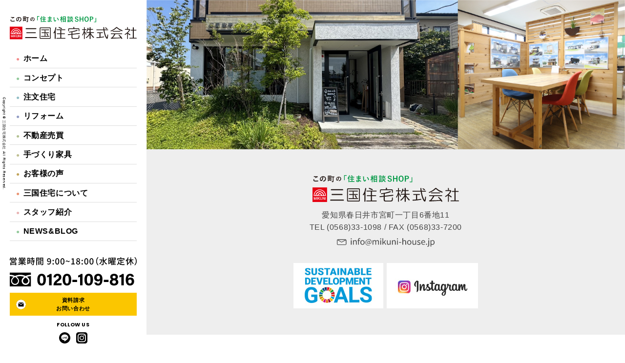

--- FILE ---
content_type: text/html; charset=UTF-8
request_url: https://mikuni-house.jp/exterior/9485
body_size: 10276
content:
<!DOCTYPE html>
<html dir="ltr" lang="ja" prefix="og: https://ogp.me/ns#">
<head>
    <meta http-equiv="X-UA-Compatible" content="IE=edge,chrome=1">
    <meta name="viewport" content="width=device-width, initial-scale=1.0,viewport-fit=cover">
    <link rel="stylesheet" href="https://mikuni-house.jp/wp-content/themes/mikuni/style.css">
    <link rel="stylesheet" href="https://mikuni-house.jp/wp-content/themes/mikuni/css/reset.css?20251110104926">
    <link rel="stylesheet" href="https://mikuni-house.jp/wp-content/themes/mikuni/css/slick.css?20251110104926">
    <link rel="stylesheet" href="https://mikuni-house.jp/wp-content/themes/mikuni/css/slick-theme.css?20251110104926">
    <link rel="stylesheet" href="https://mikuni-house.jp/wp-content/themes/mikuni/css/style.css?20251110104926">
    <!--Google Webfonts-->
    <link rel="preconnect" href="https://fonts.googleapis.com">
    <link rel="preconnect" href="https://fonts.gstatic.com" crossorigin>
    <link href="https://fonts.googleapis.com/css2?family=Noto+Sans+JP:wght@100..900&family=Poppins:ital,wght@0,700;1,700&display=swap" rel="stylesheet">

    <script src="https://mikuni-house.jp/wp-content/themes/mikuni/js/jquery-3.7.1.min.js"></script>
   <script src="https://mikuni-house.jp/wp-content/themes/mikuni/js/common.js"></script>
    <script src="https://mikuni-house.jp/wp-content/themes/mikuni/js/slick.js"></script>


            <script type="text/javascript">

$(function() {
  $('.slick-box').slick({
    slidesToShow: 4,
    autoplay: true,
    autoplaySpeed: 2500,
    speed: 800,
    arrows:true, 
    responsive: [
    {
      breakpoint: 1024,
      settings: {
        slidesToShow: 3,
        slidesToScroll: 3,
        infinite: true,

      }
    },
    {
      breakpoint: 600,
      settings: {
        slidesToShow: 2,
        slidesToScroll: 2
      }
    },
    {
      breakpoint: 480,
      settings: {
        slidesToShow: 1,
        slidesToScroll: 1
      }
    }
    // You can unslick at a given breakpoint now by adding:
    // settings: "unslick"
    // instead of a settings object
  ]
  


  });

});

</script>
    

            <link rel="stylesheet" href="https://mikuni-house.jp/wp-content/themes/mikuni/old/common/css/font-awesome.min.css" media="all">
<link rel="stylesheet" href="https://mikuni-house.jp/wp-content/themes/mikuni/old/common/css/base_format.css" media="all">
<link rel="stylesheet" href="https://mikuni-house.jp/wp-content/themes/mikuni/old/common/css/pc.css" media="all">
<link rel="stylesheet" href="https://mikuni-house.jp/wp-content/themes/mikuni/old/common/css/smart.css" media="all">
<link rel="stylesheet" href="https://mikuni-house.jp/wp-content/themes/mikuni/old/common/css/smart02.css" media="all">
<link rel="stylesheet" href="https://mikuni-house.jp/wp-content/themes/mikuni/old/common/css/magnific-popup.css" media="screen">
<link rel="stylesheet" href="https://mikuni-house.jp/wp-content/themes/mikuni/old/common/css/print.css" media="print">
<link rel="stylesheet" href="https://mikuni-house.jp/wp-content/themes/mikuni/old/common/css/reset.css" media="all">
<link rel="stylesheet" href="https://mikuni-house.jp/wp-content/themes/mikuni/old/common/css/animate.css">
<link rel="stylesheet" href="https://mikuni-house.jp/wp-content/themes/mikuni/old/common/css/drawer.css">

<meta http-equiv="X-UA-Compatible" content="IE=edge">
<script type="text/javascript" src="https://mikuni-house.jp/wp-content/themes/mikuni/old/common/scripts/jquery.js"></script>
<script type="text/javascript" src="https://mikuni-house.jp/wp-content/themes/mikuni/old/common/scripts/yuga.js" charset="utf-8"></script>
<script>var d=window.document;if(navigator.userAgent.indexOf('iPhone')>-1||navigator.userAgent.indexOf('iPod')>0||navigator.userAgent.indexOf('Android')>0)
d.write('<meta id="vp" name="viewport" content="width=device-width; initial-scale=1;">');else if(navigator.userAgent.indexOf('iPad')>-1||navigator.userAgent.indexOf('Android')>0&&navigator.userAgent.indexOf('Mobile')==-1)
d.write('<meta name="viewport" content="width=1300, maximum-scale=1, user-scalable=yes">');</script>
<script>
if (screen.width > 769)
{
    //var Android = document.getElementById('vp');
    //Android.setAttribute('content','width=1200');

    var metalist = document.getElementsByTagName('meta');
    for(var i = 0; i < metalist.length; i++) {
        var name = metalist[i].getAttribute('name');
        if(name && name.toLowerCase() === 'viewport') {
            metalist[i].setAttribute('content', 'width=1300');
            break;
        }
    }
}
</script>

<script type="text/javascript" src="https://mikuni-house.jp/wp-content/themes/mikuni/old/common/scripts/slick.min.js"></script>
<script type="text/javascript">
$(function() {

  $('.slick-box').slick({
    slidesToShow: 4,
    autoplay: true,
    autoplaySpeed: 2500,
    speed: 800,
    arrows:true, 
    responsive: [
    {
      breakpoint: 1024,
      settings: {
        slidesToShow: 3,
        slidesToScroll: 3,
        infinite: true,

      }
    },
    {
      breakpoint: 600,
      settings: {
        slidesToShow: 2,
        slidesToScroll: 2
      }
    },
    {
      breakpoint: 480,
      settings: {
        slidesToShow: 1,
        slidesToScroll: 1
      }
    }
    // You can unslick at a given breakpoint now by adding:
    // settings: "unslick"
    // instead of a settings object
  ]
  


  });

});

</script>
    
  	<style>img:is([sizes="auto" i], [sizes^="auto," i]) { contain-intrinsic-size: 3000px 1500px }</style>
	
		<!-- All in One SEO 4.8.9 - aioseo.com -->
		<title>33 │春日井の工務店 三国住宅 この町の「住まい相談SHOP」</title>
	<meta name="robots" content="max-image-preview:large" />
	<meta name="author" content="三国住宅"/>
	<meta name="google-site-verification" content="Kkp0oFHwYdhzOcZs3CpBnrxeAleqpewnLV90u6cdhoQ" />
	<link rel="canonical" href="https://mikuni-house.jp/exterior/9485" />
	<meta name="generator" content="All in One SEO (AIOSEO) 4.8.9" />

		<!-- Google tag (gtag.js) -->
<script async src="https://www.googletagmanager.com/gtag/js?id=G-FCSL7GVK6T"></script>
<script>
  window.dataLayer = window.dataLayer || [];
  function gtag(){dataLayer.push(arguments);}
  gtag('js', new Date());

  gtag('config', 'G-FCSL7GVK6T');
</script>
		<meta property="og:locale" content="ja_JP" />
		<meta property="og:site_name" content="春日井の工務店 三国住宅 | 春日井近郊で注文住宅を建てるなら地元の工務店　三国住宅へ　国産素材・自然素材を使った木の家「安心・健康・自由」な家づくり。土地の分譲・買取・リフォーム・中古住宅などお気軽にご相談下さい。" />
		<meta property="og:type" content="article" />
		<meta property="og:title" content="33 │春日井の工務店 三国住宅 この町の「住まい相談SHOP」" />
		<meta property="og:url" content="https://mikuni-house.jp/exterior/9485" />
		<meta property="og:image" content="https://mikuni-house.jp/wp-content/uploads/2023/08/00_ogp.jpg" />
		<meta property="og:image:secure_url" content="https://mikuni-house.jp/wp-content/uploads/2023/08/00_ogp.jpg" />
		<meta property="og:image:width" content="1200" />
		<meta property="og:image:height" content="630" />
		<meta property="article:published_time" content="2018-08-02T04:40:41+00:00" />
		<meta property="article:modified_time" content="2018-08-02T04:40:41+00:00" />
		<meta name="twitter:card" content="summary_large_image" />
		<meta name="twitter:title" content="33 │春日井の工務店 三国住宅 この町の「住まい相談SHOP」" />
		<meta name="twitter:image" content="https://mikuni-house.jp/wp-content/uploads/2023/08/00_ogp.jpg" />
		<script type="application/ld+json" class="aioseo-schema">
			{"@context":"https:\/\/schema.org","@graph":[{"@type":"BlogPosting","@id":"https:\/\/mikuni-house.jp\/exterior\/9485#blogposting","name":"33 \u2502\u6625\u65e5\u4e95\u306e\u5de5\u52d9\u5e97 \u4e09\u56fd\u4f4f\u5b85 \u3053\u306e\u753a\u306e\u300c\u4f4f\u307e\u3044\u76f8\u8ac7SHOP\u300d","headline":"33","author":{"@id":"https:\/\/mikuni-house.jp\/author\/mikuni-user#author"},"publisher":{"@id":"https:\/\/mikuni-house.jp\/#organization"},"image":{"@type":"ImageObject","url":"https:\/\/mikuni-house.jp\/wp-content\/uploads\/2023\/08\/mikuni_logo.png","@id":"https:\/\/mikuni-house.jp\/#articleImage","width":423,"height":45},"datePublished":"2018-08-02T13:40:41+09:00","dateModified":"2018-08-02T13:40:41+09:00","inLanguage":"ja","mainEntityOfPage":{"@id":"https:\/\/mikuni-house.jp\/exterior\/9485#webpage"},"isPartOf":{"@id":"https:\/\/mikuni-house.jp\/exterior\/9485#webpage"},"articleSection":"\u5916\u89b3"},{"@type":"BreadcrumbList","@id":"https:\/\/mikuni-house.jp\/exterior\/9485#breadcrumblist","itemListElement":[{"@type":"ListItem","@id":"https:\/\/mikuni-house.jp#listItem","position":1,"name":"\u30db\u30fc\u30e0","item":"https:\/\/mikuni-house.jp","nextItem":{"@type":"ListItem","@id":"https:\/\/mikuni-house.jp\/exterior#listItem","name":"\u5916\u89b3"}},{"@type":"ListItem","@id":"https:\/\/mikuni-house.jp\/exterior#listItem","position":2,"name":"\u5916\u89b3","item":"https:\/\/mikuni-house.jp\/exterior","nextItem":{"@type":"ListItem","@id":"https:\/\/mikuni-house.jp\/exterior\/9485#listItem","name":"33"},"previousItem":{"@type":"ListItem","@id":"https:\/\/mikuni-house.jp#listItem","name":"\u30db\u30fc\u30e0"}},{"@type":"ListItem","@id":"https:\/\/mikuni-house.jp\/exterior\/9485#listItem","position":3,"name":"33","previousItem":{"@type":"ListItem","@id":"https:\/\/mikuni-house.jp\/exterior#listItem","name":"\u5916\u89b3"}}]},{"@type":"Organization","@id":"https:\/\/mikuni-house.jp\/#organization","name":"\u4e09\u56fd\u4f4f\u5b85\u682a\u5f0f\u4f1a\u793e","description":"\u6625\u65e5\u4e95\u8fd1\u90ca\u3067\u6ce8\u6587\u4f4f\u5b85\u3092\u5efa\u3066\u308b\u306a\u3089\u5730\u5143\u306e\u5de5\u52d9\u5e97\u3000\u4e09\u56fd\u4f4f\u5b85\u3078\u3000\u56fd\u7523\u7d20\u6750\u30fb\u81ea\u7136\u7d20\u6750\u3092\u4f7f\u3063\u305f\u6728\u306e\u5bb6\u300c\u5b89\u5fc3\u30fb\u5065\u5eb7\u30fb\u81ea\u7531\u300d\u306a\u5bb6\u3065\u304f\u308a\u3002\u571f\u5730\u306e\u5206\u8b72\u30fb\u8cb7\u53d6\u30fb\u30ea\u30d5\u30a9\u30fc\u30e0\u30fb\u4e2d\u53e4\u4f4f\u5b85\u306a\u3069\u304a\u6c17\u8efd\u306b\u3054\u76f8\u8ac7\u4e0b\u3055\u3044\u3002","url":"https:\/\/mikuni-house.jp\/","telephone":"+81568331098","logo":{"@type":"ImageObject","url":"https:\/\/mikuni-house.jp\/wp-content\/uploads\/2023\/08\/mikuni_logo.png","@id":"https:\/\/mikuni-house.jp\/exterior\/9485\/#organizationLogo","width":423,"height":45},"image":{"@id":"https:\/\/mikuni-house.jp\/exterior\/9485\/#organizationLogo"}},{"@type":"Person","@id":"https:\/\/mikuni-house.jp\/author\/mikuni-user#author","url":"https:\/\/mikuni-house.jp\/author\/mikuni-user","name":"\u4e09\u56fd\u4f4f\u5b85","image":{"@type":"ImageObject","@id":"https:\/\/mikuni-house.jp\/exterior\/9485#authorImage","url":"https:\/\/secure.gravatar.com\/avatar\/2d6f8a4fd9506281002e8d6311e89fe37e5d6f35eb8d819e3656e8368282bc75?s=96&d=mm&r=g","width":96,"height":96,"caption":"\u4e09\u56fd\u4f4f\u5b85"}},{"@type":"WebPage","@id":"https:\/\/mikuni-house.jp\/exterior\/9485#webpage","url":"https:\/\/mikuni-house.jp\/exterior\/9485","name":"33 \u2502\u6625\u65e5\u4e95\u306e\u5de5\u52d9\u5e97 \u4e09\u56fd\u4f4f\u5b85 \u3053\u306e\u753a\u306e\u300c\u4f4f\u307e\u3044\u76f8\u8ac7SHOP\u300d","inLanguage":"ja","isPartOf":{"@id":"https:\/\/mikuni-house.jp\/#website"},"breadcrumb":{"@id":"https:\/\/mikuni-house.jp\/exterior\/9485#breadcrumblist"},"author":{"@id":"https:\/\/mikuni-house.jp\/author\/mikuni-user#author"},"creator":{"@id":"https:\/\/mikuni-house.jp\/author\/mikuni-user#author"},"datePublished":"2018-08-02T13:40:41+09:00","dateModified":"2018-08-02T13:40:41+09:00"},{"@type":"WebSite","@id":"https:\/\/mikuni-house.jp\/#website","url":"https:\/\/mikuni-house.jp\/","name":"\u6625\u65e5\u4e95\u306e\u5de5\u52d9\u5e97 \u4e09\u56fd\u4f4f\u5b85\u2502\u3053\u306e\u753a\u306e\u300c\u4f4f\u307e\u3044\u76f8\u8ac7SHOP\u300d","alternateName":"\u6625\u65e5\u4e95\u306e\u5de5\u52d9\u5e97 \u4e09\u56fd\u4f4f\u5b85\u2502\u3053\u306e\u753a\u306e\u300c\u4f4f\u307e\u3044\u76f8\u8ac7SHOP\u300d","description":"\u6625\u65e5\u4e95\u8fd1\u90ca\u3067\u6ce8\u6587\u4f4f\u5b85\u3092\u5efa\u3066\u308b\u306a\u3089\u5730\u5143\u306e\u5de5\u52d9\u5e97\u3000\u4e09\u56fd\u4f4f\u5b85\u3078\u3000\u56fd\u7523\u7d20\u6750\u30fb\u81ea\u7136\u7d20\u6750\u3092\u4f7f\u3063\u305f\u6728\u306e\u5bb6\u300c\u5b89\u5fc3\u30fb\u5065\u5eb7\u30fb\u81ea\u7531\u300d\u306a\u5bb6\u3065\u304f\u308a\u3002\u571f\u5730\u306e\u5206\u8b72\u30fb\u8cb7\u53d6\u30fb\u30ea\u30d5\u30a9\u30fc\u30e0\u30fb\u4e2d\u53e4\u4f4f\u5b85\u306a\u3069\u304a\u6c17\u8efd\u306b\u3054\u76f8\u8ac7\u4e0b\u3055\u3044\u3002","inLanguage":"ja","publisher":{"@id":"https:\/\/mikuni-house.jp\/#organization"}}]}
		</script>
		<!-- All in One SEO -->

<link rel="alternate" type="application/rss+xml" title="春日井の工務店 三国住宅 &raquo; 33 のコメントのフィード" href="https://mikuni-house.jp/exterior/9485/feed" />
<script type="text/javascript">
/* <![CDATA[ */
window._wpemojiSettings = {"baseUrl":"https:\/\/s.w.org\/images\/core\/emoji\/16.0.1\/72x72\/","ext":".png","svgUrl":"https:\/\/s.w.org\/images\/core\/emoji\/16.0.1\/svg\/","svgExt":".svg","source":{"concatemoji":"https:\/\/mikuni-house.jp\/wp-includes\/js\/wp-emoji-release.min.js?ver=6.8.3"}};
/*! This file is auto-generated */
!function(s,n){var o,i,e;function c(e){try{var t={supportTests:e,timestamp:(new Date).valueOf()};sessionStorage.setItem(o,JSON.stringify(t))}catch(e){}}function p(e,t,n){e.clearRect(0,0,e.canvas.width,e.canvas.height),e.fillText(t,0,0);var t=new Uint32Array(e.getImageData(0,0,e.canvas.width,e.canvas.height).data),a=(e.clearRect(0,0,e.canvas.width,e.canvas.height),e.fillText(n,0,0),new Uint32Array(e.getImageData(0,0,e.canvas.width,e.canvas.height).data));return t.every(function(e,t){return e===a[t]})}function u(e,t){e.clearRect(0,0,e.canvas.width,e.canvas.height),e.fillText(t,0,0);for(var n=e.getImageData(16,16,1,1),a=0;a<n.data.length;a++)if(0!==n.data[a])return!1;return!0}function f(e,t,n,a){switch(t){case"flag":return n(e,"\ud83c\udff3\ufe0f\u200d\u26a7\ufe0f","\ud83c\udff3\ufe0f\u200b\u26a7\ufe0f")?!1:!n(e,"\ud83c\udde8\ud83c\uddf6","\ud83c\udde8\u200b\ud83c\uddf6")&&!n(e,"\ud83c\udff4\udb40\udc67\udb40\udc62\udb40\udc65\udb40\udc6e\udb40\udc67\udb40\udc7f","\ud83c\udff4\u200b\udb40\udc67\u200b\udb40\udc62\u200b\udb40\udc65\u200b\udb40\udc6e\u200b\udb40\udc67\u200b\udb40\udc7f");case"emoji":return!a(e,"\ud83e\udedf")}return!1}function g(e,t,n,a){var r="undefined"!=typeof WorkerGlobalScope&&self instanceof WorkerGlobalScope?new OffscreenCanvas(300,150):s.createElement("canvas"),o=r.getContext("2d",{willReadFrequently:!0}),i=(o.textBaseline="top",o.font="600 32px Arial",{});return e.forEach(function(e){i[e]=t(o,e,n,a)}),i}function t(e){var t=s.createElement("script");t.src=e,t.defer=!0,s.head.appendChild(t)}"undefined"!=typeof Promise&&(o="wpEmojiSettingsSupports",i=["flag","emoji"],n.supports={everything:!0,everythingExceptFlag:!0},e=new Promise(function(e){s.addEventListener("DOMContentLoaded",e,{once:!0})}),new Promise(function(t){var n=function(){try{var e=JSON.parse(sessionStorage.getItem(o));if("object"==typeof e&&"number"==typeof e.timestamp&&(new Date).valueOf()<e.timestamp+604800&&"object"==typeof e.supportTests)return e.supportTests}catch(e){}return null}();if(!n){if("undefined"!=typeof Worker&&"undefined"!=typeof OffscreenCanvas&&"undefined"!=typeof URL&&URL.createObjectURL&&"undefined"!=typeof Blob)try{var e="postMessage("+g.toString()+"("+[JSON.stringify(i),f.toString(),p.toString(),u.toString()].join(",")+"));",a=new Blob([e],{type:"text/javascript"}),r=new Worker(URL.createObjectURL(a),{name:"wpTestEmojiSupports"});return void(r.onmessage=function(e){c(n=e.data),r.terminate(),t(n)})}catch(e){}c(n=g(i,f,p,u))}t(n)}).then(function(e){for(var t in e)n.supports[t]=e[t],n.supports.everything=n.supports.everything&&n.supports[t],"flag"!==t&&(n.supports.everythingExceptFlag=n.supports.everythingExceptFlag&&n.supports[t]);n.supports.everythingExceptFlag=n.supports.everythingExceptFlag&&!n.supports.flag,n.DOMReady=!1,n.readyCallback=function(){n.DOMReady=!0}}).then(function(){return e}).then(function(){var e;n.supports.everything||(n.readyCallback(),(e=n.source||{}).concatemoji?t(e.concatemoji):e.wpemoji&&e.twemoji&&(t(e.twemoji),t(e.wpemoji)))}))}((window,document),window._wpemojiSettings);
/* ]]> */
</script>
<style id='wp-emoji-styles-inline-css' type='text/css'>

	img.wp-smiley, img.emoji {
		display: inline !important;
		border: none !important;
		box-shadow: none !important;
		height: 1em !important;
		width: 1em !important;
		margin: 0 0.07em !important;
		vertical-align: -0.1em !important;
		background: none !important;
		padding: 0 !important;
	}
</style>
<link rel='stylesheet' id='wp-block-library-css' href='https://mikuni-house.jp/wp-includes/css/dist/block-library/style.min.css?ver=6.8.3' type='text/css' media='all' />
<style id='classic-theme-styles-inline-css' type='text/css'>
/*! This file is auto-generated */
.wp-block-button__link{color:#fff;background-color:#32373c;border-radius:9999px;box-shadow:none;text-decoration:none;padding:calc(.667em + 2px) calc(1.333em + 2px);font-size:1.125em}.wp-block-file__button{background:#32373c;color:#fff;text-decoration:none}
</style>
<style id='global-styles-inline-css' type='text/css'>
:root{--wp--preset--aspect-ratio--square: 1;--wp--preset--aspect-ratio--4-3: 4/3;--wp--preset--aspect-ratio--3-4: 3/4;--wp--preset--aspect-ratio--3-2: 3/2;--wp--preset--aspect-ratio--2-3: 2/3;--wp--preset--aspect-ratio--16-9: 16/9;--wp--preset--aspect-ratio--9-16: 9/16;--wp--preset--color--black: #000000;--wp--preset--color--cyan-bluish-gray: #abb8c3;--wp--preset--color--white: #ffffff;--wp--preset--color--pale-pink: #f78da7;--wp--preset--color--vivid-red: #cf2e2e;--wp--preset--color--luminous-vivid-orange: #ff6900;--wp--preset--color--luminous-vivid-amber: #fcb900;--wp--preset--color--light-green-cyan: #7bdcb5;--wp--preset--color--vivid-green-cyan: #00d084;--wp--preset--color--pale-cyan-blue: #8ed1fc;--wp--preset--color--vivid-cyan-blue: #0693e3;--wp--preset--color--vivid-purple: #9b51e0;--wp--preset--gradient--vivid-cyan-blue-to-vivid-purple: linear-gradient(135deg,rgba(6,147,227,1) 0%,rgb(155,81,224) 100%);--wp--preset--gradient--light-green-cyan-to-vivid-green-cyan: linear-gradient(135deg,rgb(122,220,180) 0%,rgb(0,208,130) 100%);--wp--preset--gradient--luminous-vivid-amber-to-luminous-vivid-orange: linear-gradient(135deg,rgba(252,185,0,1) 0%,rgba(255,105,0,1) 100%);--wp--preset--gradient--luminous-vivid-orange-to-vivid-red: linear-gradient(135deg,rgba(255,105,0,1) 0%,rgb(207,46,46) 100%);--wp--preset--gradient--very-light-gray-to-cyan-bluish-gray: linear-gradient(135deg,rgb(238,238,238) 0%,rgb(169,184,195) 100%);--wp--preset--gradient--cool-to-warm-spectrum: linear-gradient(135deg,rgb(74,234,220) 0%,rgb(151,120,209) 20%,rgb(207,42,186) 40%,rgb(238,44,130) 60%,rgb(251,105,98) 80%,rgb(254,248,76) 100%);--wp--preset--gradient--blush-light-purple: linear-gradient(135deg,rgb(255,206,236) 0%,rgb(152,150,240) 100%);--wp--preset--gradient--blush-bordeaux: linear-gradient(135deg,rgb(254,205,165) 0%,rgb(254,45,45) 50%,rgb(107,0,62) 100%);--wp--preset--gradient--luminous-dusk: linear-gradient(135deg,rgb(255,203,112) 0%,rgb(199,81,192) 50%,rgb(65,88,208) 100%);--wp--preset--gradient--pale-ocean: linear-gradient(135deg,rgb(255,245,203) 0%,rgb(182,227,212) 50%,rgb(51,167,181) 100%);--wp--preset--gradient--electric-grass: linear-gradient(135deg,rgb(202,248,128) 0%,rgb(113,206,126) 100%);--wp--preset--gradient--midnight: linear-gradient(135deg,rgb(2,3,129) 0%,rgb(40,116,252) 100%);--wp--preset--font-size--small: 13px;--wp--preset--font-size--medium: 20px;--wp--preset--font-size--large: 36px;--wp--preset--font-size--x-large: 42px;--wp--preset--spacing--20: 0.44rem;--wp--preset--spacing--30: 0.67rem;--wp--preset--spacing--40: 1rem;--wp--preset--spacing--50: 1.5rem;--wp--preset--spacing--60: 2.25rem;--wp--preset--spacing--70: 3.38rem;--wp--preset--spacing--80: 5.06rem;--wp--preset--shadow--natural: 6px 6px 9px rgba(0, 0, 0, 0.2);--wp--preset--shadow--deep: 12px 12px 50px rgba(0, 0, 0, 0.4);--wp--preset--shadow--sharp: 6px 6px 0px rgba(0, 0, 0, 0.2);--wp--preset--shadow--outlined: 6px 6px 0px -3px rgba(255, 255, 255, 1), 6px 6px rgba(0, 0, 0, 1);--wp--preset--shadow--crisp: 6px 6px 0px rgba(0, 0, 0, 1);}:where(.is-layout-flex){gap: 0.5em;}:where(.is-layout-grid){gap: 0.5em;}body .is-layout-flex{display: flex;}.is-layout-flex{flex-wrap: wrap;align-items: center;}.is-layout-flex > :is(*, div){margin: 0;}body .is-layout-grid{display: grid;}.is-layout-grid > :is(*, div){margin: 0;}:where(.wp-block-columns.is-layout-flex){gap: 2em;}:where(.wp-block-columns.is-layout-grid){gap: 2em;}:where(.wp-block-post-template.is-layout-flex){gap: 1.25em;}:where(.wp-block-post-template.is-layout-grid){gap: 1.25em;}.has-black-color{color: var(--wp--preset--color--black) !important;}.has-cyan-bluish-gray-color{color: var(--wp--preset--color--cyan-bluish-gray) !important;}.has-white-color{color: var(--wp--preset--color--white) !important;}.has-pale-pink-color{color: var(--wp--preset--color--pale-pink) !important;}.has-vivid-red-color{color: var(--wp--preset--color--vivid-red) !important;}.has-luminous-vivid-orange-color{color: var(--wp--preset--color--luminous-vivid-orange) !important;}.has-luminous-vivid-amber-color{color: var(--wp--preset--color--luminous-vivid-amber) !important;}.has-light-green-cyan-color{color: var(--wp--preset--color--light-green-cyan) !important;}.has-vivid-green-cyan-color{color: var(--wp--preset--color--vivid-green-cyan) !important;}.has-pale-cyan-blue-color{color: var(--wp--preset--color--pale-cyan-blue) !important;}.has-vivid-cyan-blue-color{color: var(--wp--preset--color--vivid-cyan-blue) !important;}.has-vivid-purple-color{color: var(--wp--preset--color--vivid-purple) !important;}.has-black-background-color{background-color: var(--wp--preset--color--black) !important;}.has-cyan-bluish-gray-background-color{background-color: var(--wp--preset--color--cyan-bluish-gray) !important;}.has-white-background-color{background-color: var(--wp--preset--color--white) !important;}.has-pale-pink-background-color{background-color: var(--wp--preset--color--pale-pink) !important;}.has-vivid-red-background-color{background-color: var(--wp--preset--color--vivid-red) !important;}.has-luminous-vivid-orange-background-color{background-color: var(--wp--preset--color--luminous-vivid-orange) !important;}.has-luminous-vivid-amber-background-color{background-color: var(--wp--preset--color--luminous-vivid-amber) !important;}.has-light-green-cyan-background-color{background-color: var(--wp--preset--color--light-green-cyan) !important;}.has-vivid-green-cyan-background-color{background-color: var(--wp--preset--color--vivid-green-cyan) !important;}.has-pale-cyan-blue-background-color{background-color: var(--wp--preset--color--pale-cyan-blue) !important;}.has-vivid-cyan-blue-background-color{background-color: var(--wp--preset--color--vivid-cyan-blue) !important;}.has-vivid-purple-background-color{background-color: var(--wp--preset--color--vivid-purple) !important;}.has-black-border-color{border-color: var(--wp--preset--color--black) !important;}.has-cyan-bluish-gray-border-color{border-color: var(--wp--preset--color--cyan-bluish-gray) !important;}.has-white-border-color{border-color: var(--wp--preset--color--white) !important;}.has-pale-pink-border-color{border-color: var(--wp--preset--color--pale-pink) !important;}.has-vivid-red-border-color{border-color: var(--wp--preset--color--vivid-red) !important;}.has-luminous-vivid-orange-border-color{border-color: var(--wp--preset--color--luminous-vivid-orange) !important;}.has-luminous-vivid-amber-border-color{border-color: var(--wp--preset--color--luminous-vivid-amber) !important;}.has-light-green-cyan-border-color{border-color: var(--wp--preset--color--light-green-cyan) !important;}.has-vivid-green-cyan-border-color{border-color: var(--wp--preset--color--vivid-green-cyan) !important;}.has-pale-cyan-blue-border-color{border-color: var(--wp--preset--color--pale-cyan-blue) !important;}.has-vivid-cyan-blue-border-color{border-color: var(--wp--preset--color--vivid-cyan-blue) !important;}.has-vivid-purple-border-color{border-color: var(--wp--preset--color--vivid-purple) !important;}.has-vivid-cyan-blue-to-vivid-purple-gradient-background{background: var(--wp--preset--gradient--vivid-cyan-blue-to-vivid-purple) !important;}.has-light-green-cyan-to-vivid-green-cyan-gradient-background{background: var(--wp--preset--gradient--light-green-cyan-to-vivid-green-cyan) !important;}.has-luminous-vivid-amber-to-luminous-vivid-orange-gradient-background{background: var(--wp--preset--gradient--luminous-vivid-amber-to-luminous-vivid-orange) !important;}.has-luminous-vivid-orange-to-vivid-red-gradient-background{background: var(--wp--preset--gradient--luminous-vivid-orange-to-vivid-red) !important;}.has-very-light-gray-to-cyan-bluish-gray-gradient-background{background: var(--wp--preset--gradient--very-light-gray-to-cyan-bluish-gray) !important;}.has-cool-to-warm-spectrum-gradient-background{background: var(--wp--preset--gradient--cool-to-warm-spectrum) !important;}.has-blush-light-purple-gradient-background{background: var(--wp--preset--gradient--blush-light-purple) !important;}.has-blush-bordeaux-gradient-background{background: var(--wp--preset--gradient--blush-bordeaux) !important;}.has-luminous-dusk-gradient-background{background: var(--wp--preset--gradient--luminous-dusk) !important;}.has-pale-ocean-gradient-background{background: var(--wp--preset--gradient--pale-ocean) !important;}.has-electric-grass-gradient-background{background: var(--wp--preset--gradient--electric-grass) !important;}.has-midnight-gradient-background{background: var(--wp--preset--gradient--midnight) !important;}.has-small-font-size{font-size: var(--wp--preset--font-size--small) !important;}.has-medium-font-size{font-size: var(--wp--preset--font-size--medium) !important;}.has-large-font-size{font-size: var(--wp--preset--font-size--large) !important;}.has-x-large-font-size{font-size: var(--wp--preset--font-size--x-large) !important;}
:where(.wp-block-post-template.is-layout-flex){gap: 1.25em;}:where(.wp-block-post-template.is-layout-grid){gap: 1.25em;}
:where(.wp-block-columns.is-layout-flex){gap: 2em;}:where(.wp-block-columns.is-layout-grid){gap: 2em;}
:root :where(.wp-block-pullquote){font-size: 1.5em;line-height: 1.6;}
</style>
<link rel='stylesheet' id='contact-form-7-css' href='https://mikuni-house.jp/wp-content/plugins/contact-form-7/includes/css/styles.css?ver=6.1.2' type='text/css' media='all' />
<link rel='stylesheet' id='cf7msm_styles-css' href='https://mikuni-house.jp/wp-content/plugins/contact-form-7-multi-step-module/resources/cf7msm.css?ver=4.4.4' type='text/css' media='all' />
<link rel='stylesheet' id='wp-pagenavi-css' href='https://mikuni-house.jp/wp-content/plugins/wp-pagenavi/pagenavi-css.css?ver=2.70' type='text/css' media='all' />
<script type="text/javascript" src="https://mikuni-house.jp/wp-includes/js/jquery/jquery.min.js?ver=3.7.1" id="jquery-core-js"></script>
<script type="text/javascript" src="https://mikuni-house.jp/wp-includes/js/jquery/jquery-migrate.min.js?ver=3.4.1" id="jquery-migrate-js"></script>
<link rel="https://api.w.org/" href="https://mikuni-house.jp/wp-json/" /><link rel="alternate" title="JSON" type="application/json" href="https://mikuni-house.jp/wp-json/wp/v2/posts/9485" /><link rel="EditURI" type="application/rsd+xml" title="RSD" href="https://mikuni-house.jp/xmlrpc.php?rsd" />
<meta name="generator" content="WordPress 6.8.3" />
<link rel='shortlink' href='https://mikuni-house.jp/?p=9485' />
<link rel="alternate" title="oEmbed (JSON)" type="application/json+oembed" href="https://mikuni-house.jp/wp-json/oembed/1.0/embed?url=https%3A%2F%2Fmikuni-house.jp%2Fexterior%2F9485" />
<link rel="alternate" title="oEmbed (XML)" type="text/xml+oembed" href="https://mikuni-house.jp/wp-json/oembed/1.0/embed?url=https%3A%2F%2Fmikuni-house.jp%2Fexterior%2F9485&#038;format=xml" />
<link rel="shortcut icon" type="image/x-icon" href="https://mikuni-house.jp/wp-content/themes/mikuni/images/favicon.ico" />
<link rel="icon" href="https://mikuni-house.jp/wp-content/uploads/2023/08/cropped-00_favicon-32x32.png" sizes="32x32" />
<link rel="icon" href="https://mikuni-house.jp/wp-content/uploads/2023/08/cropped-00_favicon-192x192.png" sizes="192x192" />
<link rel="apple-touch-icon" href="https://mikuni-house.jp/wp-content/uploads/2023/08/cropped-00_favicon-180x180.png" />
<meta name="msapplication-TileImage" content="https://mikuni-house.jp/wp-content/uploads/2023/08/cropped-00_favicon-270x270.png" />
		<style type="text/css" id="wp-custom-css">
			/* TOP ウィジェット margin*/
.site_news_contents .widget{
	margin-bottom:20px;
}		</style>
		</head>
<body class="wp-singular post-template-default single single-post postid-9485 single-format-standard wp-theme-mikuni metaslider-plugin">
  <header class="header">
    <div class="header_logo">
      <img src="https://mikuni-house.jp/wp-content/themes/mikuni/images/common/logo.svg" alt="ロゴ">
    </div>
    <nav>
      <ul>
        <li><a href="https://mikuni-house.jp"><span>●</span>ホーム</a></li>
        <li><a href="https://mikuni-house.jp/concept"><span>●</span>コンセプト</a></li>
        <li><a href="https://mikuni-house.jp/service"><span>●</span>注文住宅</a></li>
        <li><a href="https://mikuni-house.jp/service#reform"><span>●</span>リフォーム</a></li>
        <li><a href="https://mikuni-house.jp/service#realestate"><span>●</span>不動産売買</a></li>
        <li><a href="https://mikuni-house.jp/service#furniture"><span>●</span>手づくり家具</a></li>
        <li><a href="https://mikuni-house.jp/voice"><span>●</span>お客様の声</a></li>
        <li><a href="https://mikuni-house.jp/about"><span>●</span>三国住宅について</a></li>
        <li><a href="https://mikuni-house.jp/staff"><span>●</span>スタッフ紹介</a></li>
        <li><a href="https://mikuni-house.jp/news"><span>●</span>NEWS&BLOG</a></li>
      </ul>
      <p class="copy">Copyright © 三国住宅株式会社 All Rights Reserved.</p>
    </nav>
    <div class="header_tel">
        <a href="tel:0120109816"><img src="https://mikuni-house.jp/wp-content/themes/mikuni/images/common/tel.svg" alt="電話番号0120-109-816"></a>
    </div>
    <div class="header_btn"><a class="btn_yellow mail_black" href="https://mikuni-house.jp/contact">資料請求<br>お問い合わせ</a></div>
    <dl class="header_follow">
        <dt class="poppins">FOLLOW US</dt>
        <dd>
            <a href="https://page.line.me/605xnztf?openQrModal=true" target="_blank"><img src="https://mikuni-house.jp/wp-content/themes/mikuni/images/common/icon_line_black.svg" alt="line"></a>
            <a href="https://www.instagram.com/392mikun392/" target="_blank"><img src="https://mikuni-house.jp/wp-content/themes/mikuni/images/common/icon_insta_black.svg" alt="insta"></a>
        </dd>
    </dl>
    <div class="header_bnr">
        <img src="https://mikuni-house.jp/wp-content/themes/mikuni/images/common/header_bnr.jpg" alt="GOALS">
    </div>
  </header>
  <div class="header_mobile">
    <div class="logo"><a href="https://mikuni-house.jp"><img src="https://mikuni-house.jp/wp-content/themes/mikuni/images/common/logo.svg" alt="ロゴ"></a></div>
    <div class="header_mobile_btn">
      <div class="hamburger">
        <!-- ハンバーガーメニューの線 -->
        <span></span>
        <span></span>
        <span></span>
        <!-- /ハンバーガーメニューの線 -->
      </div>
    </div>
  </div>
  <div class="mobile_menu">
    <ul>
        <li><a href="https://mikuni-house.jp"><span>●</span>ホーム</a></li>
        <li><a href="https://mikuni-house.jp/concept"><span>●</span>コンセプト</a></li>
        <li><a href="https://mikuni-house.jp/service#wood"><span>●</span>注文住宅</a></li>
        <li><a href="https://mikuni-house.jp/service#reform"><span>●</span>リフォーム</a></li>
        <li><a href="https://mikuni-house.jp/service#realestate"><span>●</span>不動産売買</a></li>
        <li><a href="https://mikuni-house.jp/service#furniture"><span>●</span>手づくり家具</a></li>
        <li><a href="https://mikuni-house.jp/voice"><span>●</span>お客様の声</a></li>
        <li><a href="https://mikuni-house.jp/about"><span>●</span>三国住宅について</a></li>
        <li><a href="https://mikuni-house.jp/staff"><span>●</span>スタッフ紹介</a></li>
        <li><a href="https://mikuni-house.jp/news"><span>●</span>NEWS&BLOG</a></li>
    </ul>
    <div class="header_tel">
        <a href="tel:0120109816"><img src="https://mikuni-house.jp/wp-content/themes/mikuni/images/common/tel.svg" alt="電話番号0120-109-816"></a>
    </div>
    <div class="header_btn"><a class="btn_yellow mail_black" href="https://mikuni-house.jp/contact">資料請求 / お問い合わせ</a></div>
    <dl class="header_follow">
        <dt class="poppins">FOLLOW US</dt>
        <dd>
            <a href="https://page.line.me/605xnztf?openQrModal=true" target="_blank"><img src="https://mikuni-house.jp/wp-content/themes/mikuni/images/common/icon_line_black.svg" alt="line"></a>
            <a href="https://www.instagram.com/392mikun392/" target="_blank"><img src="https://mikuni-house.jp/wp-content/themes/mikuni/images/common/icon_insta_black.svg" alt="insta"></a>
        </dd>
    </dl>
    <div class="header_bnr">
        <img src="https://mikuni-house.jp/wp-content/themes/mikuni/images/common/header_bnr.jpg" alt="GOALS">
    </div>
  </div>
  <main>













<!--家具GALLERY-->




<link rel="stylesheet" href="https://mikuni-house.jp/wp-content/themes/mikuni/old/common/css/slick.css">
<link rel="stylesheet" href="https://mikuni-house.jp/wp-content/themes/mikuni/old/common/css/slick-theme.css">
    </main>
    <footer class="footer">
        <div class="footer_photo">
            <img src="https://mikuni-house.jp/wp-content/themes/mikuni/images/common/footer_photo.jpg" alt="photo">
        </div>
        <div class="footer_logos">
            <div class="wrapper">
                <div class="footer_logos_mikuni">
                    <a href=""><img src="https://mikuni-house.jp/wp-content/themes/mikuni/images/common/logo.svg" alt="三国住宅株式会社ロゴ"></a>
                    <p>愛知県春日井市宮町一丁目6番地11<br>TEL&nbsp;(0568)33-1098 / FAX&nbsp;(0568)33-7200</p>
                    <p style="margin-top:10px;"><img src="https://mikuni-house.jp/wp-content/themes/mikuni/images/common/footer_mail.svg" style="width:200px; display:block; margin:auto;"></p>
                </div>
                <ul class="footer_logos_link">
                    <li><img src="https://mikuni-house.jp/wp-content/themes/mikuni/images/common/bnr_goals.jpg" alt="GOALS"></li>
                    <li><a href="https://www.instagram.com/392mikun392/" target="_blank"><img src="https://mikuni-house.jp/wp-content/themes/mikuni/images/common/bnr_insta.jpg" alt="instagram"></a></li>
                </ul>
            </div>
        </div>
        <div class="footer_nav">
            <div class="wrapper">
                <nav>
                    <ul>
                        <li><a href="https://mikuni-house.jp">ホーム</a></li>
                        <li><a href="https://mikuni-house.jp/concept">コンセプト</a></li>
                        <li><a href="https://mikuni-house.jp/voice">お客様の声</a></li>
                    </ul>
                    <ul>
                        <li>
                            <a href="https://mikuni-house.jp/service">サービス</a>
                            <ul>
                                <li><a href="https://mikuni-house.jp/service#wood">注文住宅</a></li>
                                <li><a href="https://mikuni-house.jp/service#reform">リフォーム</a></li>
                                <li><a href="https://mikuni-house.jp/service#realestate">不動産売買</a></li>
                                <li><a href="https://mikuni-house.jp/service#furniture">手づくり家具</a></li>
                            </ul>
                        </li>
                    </ul>
                    <ul>
                        <li>
                            <a href="">三国住宅の家づくり</a>
                            <ul>
                                <li><a href="https://mikuni-house.jp/material">こだわりの素材</a></li>
                                <li><a href="https://mikuni-house.jp/spec">工法・仕様について</a></li>
                                <li><a href="https://mikuni-house.jp/flow">家ができるまで</a></li>
                                <li><a href="https://mikuni-house.jp/afterfollow">安心の保証とアフターフォロー</a></li>
                                <li><a href="https://mikuni-house.jp/diary">建築dialy</a></li>
                            </ul>
                        </li>
                    </ul>
                    <ul>
                        <li>
                            <a href="https://mikuni-house.jp/album">施工事例</a>
                            <ul>
                                <li><a href="https://mikuni-house.jp/album">新築</a></li>
                                <li><a href="https://mikuni-house.jp/reform">リフォーム/その他の工事</a></li>
                                <li><a href="https://mikuni-house.jp/works-furniture">手づくり家具</a></li>
                            </ul>
                        </li>
                    </ul>
                    <ul>
                        <li>
                            <a href="https://mikuni-house.jp/news">NEWS&BLOG</a>
                        </li>
                        <li>
                            <a href="https://mikuni-house.jp/info">不動産情報</a>
                        </li>
                        <li>
                            <a href="https://mikuni-house.jp/about">三国住宅について</a>
                            <ul>
                                <li><a href="https://mikuni-house.jp/about">会社案内</a></li>
                                <li><a href="https://mikuni-house.jp/staff">スタッフ紹介</a></li>
                            </ul>
                        </li>
                    </ul>
                </nav>
                <p class="copy">Copyright © 三国住宅株式会社 All Rights Reserved.</p>
            </div>
        </div>
    </footer>
    <div id="page-top">
        <a href="#">
            <img src="https://mikuni-house.jp/wp-content/themes/mikuni/images/common/pagetop.png" alt="arrow">
            <img class="page-top_m" src="https://mikuni-house.jp/wp-content/themes/mikuni/images/common/pagetop_m.png" alt="arrow">
        </a>
    </div>
    <script type="speculationrules">
{"prefetch":[{"source":"document","where":{"and":[{"href_matches":"\/*"},{"not":{"href_matches":["\/wp-*.php","\/wp-admin\/*","\/wp-content\/uploads\/*","\/wp-content\/*","\/wp-content\/plugins\/*","\/wp-content\/themes\/mikuni\/*","\/*\\?(.+)"]}},{"not":{"selector_matches":"a[rel~=\"nofollow\"]"}},{"not":{"selector_matches":".no-prefetch, .no-prefetch a"}}]},"eagerness":"conservative"}]}
</script>
<script type="text/javascript" src="https://mikuni-house.jp/wp-includes/js/dist/hooks.min.js?ver=4d63a3d491d11ffd8ac6" id="wp-hooks-js"></script>
<script type="text/javascript" src="https://mikuni-house.jp/wp-includes/js/dist/i18n.min.js?ver=5e580eb46a90c2b997e6" id="wp-i18n-js"></script>
<script type="text/javascript" id="wp-i18n-js-after">
/* <![CDATA[ */
wp.i18n.setLocaleData( { 'text direction\u0004ltr': [ 'ltr' ] } );
/* ]]> */
</script>
<script type="text/javascript" src="https://mikuni-house.jp/wp-content/plugins/contact-form-7/includes/swv/js/index.js?ver=6.1.2" id="swv-js"></script>
<script type="text/javascript" id="contact-form-7-js-translations">
/* <![CDATA[ */
( function( domain, translations ) {
	var localeData = translations.locale_data[ domain ] || translations.locale_data.messages;
	localeData[""].domain = domain;
	wp.i18n.setLocaleData( localeData, domain );
} )( "contact-form-7", {"translation-revision-date":"2025-09-30 07:44:19+0000","generator":"GlotPress\/4.0.1","domain":"messages","locale_data":{"messages":{"":{"domain":"messages","plural-forms":"nplurals=1; plural=0;","lang":"ja_JP"},"This contact form is placed in the wrong place.":["\u3053\u306e\u30b3\u30f3\u30bf\u30af\u30c8\u30d5\u30a9\u30fc\u30e0\u306f\u9593\u9055\u3063\u305f\u4f4d\u7f6e\u306b\u7f6e\u304b\u308c\u3066\u3044\u307e\u3059\u3002"],"Error:":["\u30a8\u30e9\u30fc:"]}},"comment":{"reference":"includes\/js\/index.js"}} );
/* ]]> */
</script>
<script type="text/javascript" id="contact-form-7-js-before">
/* <![CDATA[ */
var wpcf7 = {
    "api": {
        "root": "https:\/\/mikuni-house.jp\/wp-json\/",
        "namespace": "contact-form-7\/v1"
    }
};
/* ]]> */
</script>
<script type="text/javascript" src="https://mikuni-house.jp/wp-content/plugins/contact-form-7/includes/js/index.js?ver=6.1.2" id="contact-form-7-js"></script>
<script type="text/javascript" id="cf7msm-js-extra">
/* <![CDATA[ */
var cf7msm_posted_data = [];
/* ]]> */
</script>
<script type="text/javascript" src="https://mikuni-house.jp/wp-content/plugins/contact-form-7-multi-step-module/resources/cf7msm.min.js?ver=4.4.4" id="cf7msm-js"></script>
<script type="text/javascript" src="https://www.google.com/recaptcha/api.js?render=6LdgzUgqAAAAAG6HtGmVU-1TGYhfj_zvFt4xz_He&amp;ver=3.0" id="google-recaptcha-js"></script>
<script type="text/javascript" src="https://mikuni-house.jp/wp-includes/js/dist/vendor/wp-polyfill.min.js?ver=3.15.0" id="wp-polyfill-js"></script>
<script type="text/javascript" id="wpcf7-recaptcha-js-before">
/* <![CDATA[ */
var wpcf7_recaptcha = {
    "sitekey": "6LdgzUgqAAAAAG6HtGmVU-1TGYhfj_zvFt4xz_He",
    "actions": {
        "homepage": "homepage",
        "contactform": "contactform"
    }
};
/* ]]> */
</script>
<script type="text/javascript" src="https://mikuni-house.jp/wp-content/plugins/contact-form-7/modules/recaptcha/index.js?ver=6.1.2" id="wpcf7-recaptcha-js"></script>
    
</body>
</html>

--- FILE ---
content_type: text/html; charset=utf-8
request_url: https://www.google.com/recaptcha/api2/anchor?ar=1&k=6LdgzUgqAAAAAG6HtGmVU-1TGYhfj_zvFt4xz_He&co=aHR0cHM6Ly9taWt1bmktaG91c2UuanA6NDQz&hl=en&v=naPR4A6FAh-yZLuCX253WaZq&size=invisible&anchor-ms=20000&execute-ms=15000&cb=i3d0m15o8rgo
body_size: 44971
content:
<!DOCTYPE HTML><html dir="ltr" lang="en"><head><meta http-equiv="Content-Type" content="text/html; charset=UTF-8">
<meta http-equiv="X-UA-Compatible" content="IE=edge">
<title>reCAPTCHA</title>
<style type="text/css">
/* cyrillic-ext */
@font-face {
  font-family: 'Roboto';
  font-style: normal;
  font-weight: 400;
  src: url(//fonts.gstatic.com/s/roboto/v18/KFOmCnqEu92Fr1Mu72xKKTU1Kvnz.woff2) format('woff2');
  unicode-range: U+0460-052F, U+1C80-1C8A, U+20B4, U+2DE0-2DFF, U+A640-A69F, U+FE2E-FE2F;
}
/* cyrillic */
@font-face {
  font-family: 'Roboto';
  font-style: normal;
  font-weight: 400;
  src: url(//fonts.gstatic.com/s/roboto/v18/KFOmCnqEu92Fr1Mu5mxKKTU1Kvnz.woff2) format('woff2');
  unicode-range: U+0301, U+0400-045F, U+0490-0491, U+04B0-04B1, U+2116;
}
/* greek-ext */
@font-face {
  font-family: 'Roboto';
  font-style: normal;
  font-weight: 400;
  src: url(//fonts.gstatic.com/s/roboto/v18/KFOmCnqEu92Fr1Mu7mxKKTU1Kvnz.woff2) format('woff2');
  unicode-range: U+1F00-1FFF;
}
/* greek */
@font-face {
  font-family: 'Roboto';
  font-style: normal;
  font-weight: 400;
  src: url(//fonts.gstatic.com/s/roboto/v18/KFOmCnqEu92Fr1Mu4WxKKTU1Kvnz.woff2) format('woff2');
  unicode-range: U+0370-0377, U+037A-037F, U+0384-038A, U+038C, U+038E-03A1, U+03A3-03FF;
}
/* vietnamese */
@font-face {
  font-family: 'Roboto';
  font-style: normal;
  font-weight: 400;
  src: url(//fonts.gstatic.com/s/roboto/v18/KFOmCnqEu92Fr1Mu7WxKKTU1Kvnz.woff2) format('woff2');
  unicode-range: U+0102-0103, U+0110-0111, U+0128-0129, U+0168-0169, U+01A0-01A1, U+01AF-01B0, U+0300-0301, U+0303-0304, U+0308-0309, U+0323, U+0329, U+1EA0-1EF9, U+20AB;
}
/* latin-ext */
@font-face {
  font-family: 'Roboto';
  font-style: normal;
  font-weight: 400;
  src: url(//fonts.gstatic.com/s/roboto/v18/KFOmCnqEu92Fr1Mu7GxKKTU1Kvnz.woff2) format('woff2');
  unicode-range: U+0100-02BA, U+02BD-02C5, U+02C7-02CC, U+02CE-02D7, U+02DD-02FF, U+0304, U+0308, U+0329, U+1D00-1DBF, U+1E00-1E9F, U+1EF2-1EFF, U+2020, U+20A0-20AB, U+20AD-20C0, U+2113, U+2C60-2C7F, U+A720-A7FF;
}
/* latin */
@font-face {
  font-family: 'Roboto';
  font-style: normal;
  font-weight: 400;
  src: url(//fonts.gstatic.com/s/roboto/v18/KFOmCnqEu92Fr1Mu4mxKKTU1Kg.woff2) format('woff2');
  unicode-range: U+0000-00FF, U+0131, U+0152-0153, U+02BB-02BC, U+02C6, U+02DA, U+02DC, U+0304, U+0308, U+0329, U+2000-206F, U+20AC, U+2122, U+2191, U+2193, U+2212, U+2215, U+FEFF, U+FFFD;
}
/* cyrillic-ext */
@font-face {
  font-family: 'Roboto';
  font-style: normal;
  font-weight: 500;
  src: url(//fonts.gstatic.com/s/roboto/v18/KFOlCnqEu92Fr1MmEU9fCRc4AMP6lbBP.woff2) format('woff2');
  unicode-range: U+0460-052F, U+1C80-1C8A, U+20B4, U+2DE0-2DFF, U+A640-A69F, U+FE2E-FE2F;
}
/* cyrillic */
@font-face {
  font-family: 'Roboto';
  font-style: normal;
  font-weight: 500;
  src: url(//fonts.gstatic.com/s/roboto/v18/KFOlCnqEu92Fr1MmEU9fABc4AMP6lbBP.woff2) format('woff2');
  unicode-range: U+0301, U+0400-045F, U+0490-0491, U+04B0-04B1, U+2116;
}
/* greek-ext */
@font-face {
  font-family: 'Roboto';
  font-style: normal;
  font-weight: 500;
  src: url(//fonts.gstatic.com/s/roboto/v18/KFOlCnqEu92Fr1MmEU9fCBc4AMP6lbBP.woff2) format('woff2');
  unicode-range: U+1F00-1FFF;
}
/* greek */
@font-face {
  font-family: 'Roboto';
  font-style: normal;
  font-weight: 500;
  src: url(//fonts.gstatic.com/s/roboto/v18/KFOlCnqEu92Fr1MmEU9fBxc4AMP6lbBP.woff2) format('woff2');
  unicode-range: U+0370-0377, U+037A-037F, U+0384-038A, U+038C, U+038E-03A1, U+03A3-03FF;
}
/* vietnamese */
@font-face {
  font-family: 'Roboto';
  font-style: normal;
  font-weight: 500;
  src: url(//fonts.gstatic.com/s/roboto/v18/KFOlCnqEu92Fr1MmEU9fCxc4AMP6lbBP.woff2) format('woff2');
  unicode-range: U+0102-0103, U+0110-0111, U+0128-0129, U+0168-0169, U+01A0-01A1, U+01AF-01B0, U+0300-0301, U+0303-0304, U+0308-0309, U+0323, U+0329, U+1EA0-1EF9, U+20AB;
}
/* latin-ext */
@font-face {
  font-family: 'Roboto';
  font-style: normal;
  font-weight: 500;
  src: url(//fonts.gstatic.com/s/roboto/v18/KFOlCnqEu92Fr1MmEU9fChc4AMP6lbBP.woff2) format('woff2');
  unicode-range: U+0100-02BA, U+02BD-02C5, U+02C7-02CC, U+02CE-02D7, U+02DD-02FF, U+0304, U+0308, U+0329, U+1D00-1DBF, U+1E00-1E9F, U+1EF2-1EFF, U+2020, U+20A0-20AB, U+20AD-20C0, U+2113, U+2C60-2C7F, U+A720-A7FF;
}
/* latin */
@font-face {
  font-family: 'Roboto';
  font-style: normal;
  font-weight: 500;
  src: url(//fonts.gstatic.com/s/roboto/v18/KFOlCnqEu92Fr1MmEU9fBBc4AMP6lQ.woff2) format('woff2');
  unicode-range: U+0000-00FF, U+0131, U+0152-0153, U+02BB-02BC, U+02C6, U+02DA, U+02DC, U+0304, U+0308, U+0329, U+2000-206F, U+20AC, U+2122, U+2191, U+2193, U+2212, U+2215, U+FEFF, U+FFFD;
}
/* cyrillic-ext */
@font-face {
  font-family: 'Roboto';
  font-style: normal;
  font-weight: 900;
  src: url(//fonts.gstatic.com/s/roboto/v18/KFOlCnqEu92Fr1MmYUtfCRc4AMP6lbBP.woff2) format('woff2');
  unicode-range: U+0460-052F, U+1C80-1C8A, U+20B4, U+2DE0-2DFF, U+A640-A69F, U+FE2E-FE2F;
}
/* cyrillic */
@font-face {
  font-family: 'Roboto';
  font-style: normal;
  font-weight: 900;
  src: url(//fonts.gstatic.com/s/roboto/v18/KFOlCnqEu92Fr1MmYUtfABc4AMP6lbBP.woff2) format('woff2');
  unicode-range: U+0301, U+0400-045F, U+0490-0491, U+04B0-04B1, U+2116;
}
/* greek-ext */
@font-face {
  font-family: 'Roboto';
  font-style: normal;
  font-weight: 900;
  src: url(//fonts.gstatic.com/s/roboto/v18/KFOlCnqEu92Fr1MmYUtfCBc4AMP6lbBP.woff2) format('woff2');
  unicode-range: U+1F00-1FFF;
}
/* greek */
@font-face {
  font-family: 'Roboto';
  font-style: normal;
  font-weight: 900;
  src: url(//fonts.gstatic.com/s/roboto/v18/KFOlCnqEu92Fr1MmYUtfBxc4AMP6lbBP.woff2) format('woff2');
  unicode-range: U+0370-0377, U+037A-037F, U+0384-038A, U+038C, U+038E-03A1, U+03A3-03FF;
}
/* vietnamese */
@font-face {
  font-family: 'Roboto';
  font-style: normal;
  font-weight: 900;
  src: url(//fonts.gstatic.com/s/roboto/v18/KFOlCnqEu92Fr1MmYUtfCxc4AMP6lbBP.woff2) format('woff2');
  unicode-range: U+0102-0103, U+0110-0111, U+0128-0129, U+0168-0169, U+01A0-01A1, U+01AF-01B0, U+0300-0301, U+0303-0304, U+0308-0309, U+0323, U+0329, U+1EA0-1EF9, U+20AB;
}
/* latin-ext */
@font-face {
  font-family: 'Roboto';
  font-style: normal;
  font-weight: 900;
  src: url(//fonts.gstatic.com/s/roboto/v18/KFOlCnqEu92Fr1MmYUtfChc4AMP6lbBP.woff2) format('woff2');
  unicode-range: U+0100-02BA, U+02BD-02C5, U+02C7-02CC, U+02CE-02D7, U+02DD-02FF, U+0304, U+0308, U+0329, U+1D00-1DBF, U+1E00-1E9F, U+1EF2-1EFF, U+2020, U+20A0-20AB, U+20AD-20C0, U+2113, U+2C60-2C7F, U+A720-A7FF;
}
/* latin */
@font-face {
  font-family: 'Roboto';
  font-style: normal;
  font-weight: 900;
  src: url(//fonts.gstatic.com/s/roboto/v18/KFOlCnqEu92Fr1MmYUtfBBc4AMP6lQ.woff2) format('woff2');
  unicode-range: U+0000-00FF, U+0131, U+0152-0153, U+02BB-02BC, U+02C6, U+02DA, U+02DC, U+0304, U+0308, U+0329, U+2000-206F, U+20AC, U+2122, U+2191, U+2193, U+2212, U+2215, U+FEFF, U+FFFD;
}

</style>
<link rel="stylesheet" type="text/css" href="https://www.gstatic.com/recaptcha/releases/naPR4A6FAh-yZLuCX253WaZq/styles__ltr.css">
<script nonce="rPvUC9bAakUusdQTvPM8XQ" type="text/javascript">window['__recaptcha_api'] = 'https://www.google.com/recaptcha/api2/';</script>
<script type="text/javascript" src="https://www.gstatic.com/recaptcha/releases/naPR4A6FAh-yZLuCX253WaZq/recaptcha__en.js" nonce="rPvUC9bAakUusdQTvPM8XQ">
      
    </script></head>
<body><div id="rc-anchor-alert" class="rc-anchor-alert"></div>
<input type="hidden" id="recaptcha-token" value="[base64]">
<script type="text/javascript" nonce="rPvUC9bAakUusdQTvPM8XQ">
      recaptcha.anchor.Main.init("[\x22ainput\x22,[\x22bgdata\x22,\x22\x22,\[base64]/[base64]/[base64]/[base64]/[base64]/SVtnKytdPU46KE48MjA0OD9JW2crK109Tj4+NnwxOTI6KChOJjY0NTEyKT09NTUyOTYmJk0rMTxwLmxlbmd0aCYmKHAuY2hhckNvZGVBdChNKzEpJjY0NTEyKT09NTYzMjA/[base64]/eihNLHApOm0oMCxNLFtULDIxLGddKSxmKHAsZmFsc2UsZmFsc2UsTSl9Y2F0Y2goYil7UyhNLDI3Nik/[base64]/[base64]/[base64]/[base64]/[base64]/[base64]\\u003d\x22,\[base64]\x22,\x22YsOUwogzQHzCnsOrwpXCmX/DpsOXw7bCkcKCcmRMayjCjyTClsKzJzjDhjPDiRbDuMOAw45CwohPw6fCjMK6wr/CkMK9clPDjMKQw51iAhw5wqM2JMO1F8KxOMKIwr16wq/Dl8Ojw4ZNW8KXwrfDqS0uwq/Dk8OcV8KewrQ7ScOFd8KcJsOeccOfw7PDjE7DpsKeHsKHVyLCnh/DlnURwpl2w7PDsGzCqFPCocKPXcOUVQvDq8OGDcKKXMOiNRzCkMOWwqjDoldvE8OhHsKdw4DDgDPDmMOvwo3CgMK9RsK/w4TCh8OWw7HDvDEIAMKle8OmHgg2aMO8TBjDgyLDhcKkVsKJSsKCwrDCkMKvGyrCisKxwr/ClSFKw5DCmVA/QsO0Xy56wrnDrgXDhsKWw6XCqsOvw5I4JsOlwq3CvcKmK8O2wr82wrrDlsKKwo7CuMKTDhUDwoRwfHjDsEDCvk3CjCDDumXDpcOATgQbw6bCok3DskIlVyfCj8OoL8Ojwr/CvsK1LsOJw73DlsOxw4hDSmcmRGkIVQ86w5nDjcOUwo3DiHQifh4HwoDClB50XcOCV1psYsOqOV0RRjDCicOswoYRPVTDknbDlUDCqMOOVcOcw6MLdMOmw7jDpm/CqjHCpS3DqcK4Ekszwrd5wo7CsWDDizU8w4tRJCUZZcKaFcOQw4jCt8OebUXDnsKIbcODwpQsS8KXw7QVw4PDjRc+b8K5djxqV8O8wrFPw43Cji/Cq0wjIVDDj8KzwqEUwp3CilbCscK0wrRhw7BILB/CrDxgwqrClMKZHsKcw7Jxw4ZaesOnd3gqw5TCkz/Dl8OHw4oQblwlSH/CpHbChxYPwr3DpDfClcOEZknCmcKeaV7CkcKOAmBXw63Dt8O/wrPDr8OyME0Lc8Ktw5heDFdiwrcZNMKLe8KPw6JqdMKUBAEpZsO5JMKaw6bCvsODw40LaMKOKCvCnsOlKyvClsKgwqvCoE3CvMOwDVZHGsOOw4LDt3s1w4HCssOObcONw4JSNMKFVWHCgcK8wqXCqxjCogQ/[base64]/DtzkZwrQUw5YwX8OhwrYTSBBxwpnDojLDo8OvT8KuEFXDocK/[base64]/Ch8O4wrVoDyTCmHdgw7XCncOdwowxwqArwqDDh0/DmWDCksO8fsKPwpATQgFrWMK2U8KkWBZfYFFzUcO3OcOif8O4w519JiZWwoDCn8K4QsKGKcOUwqbChsKLw5rCvmLDuU0sZ8ORT8KnEMORLMOBBMOew5BlwpN/wq3DsMOSezgRdsKMw5XCvVTDpkRJAcKaAhMoJGPCmGkzDEbCjj/DrcKUw7zDjWVUwr3Ck3VcaXlAeMOKwpwow41Sw4hnJU7CsXsNwpdoX2/Cng7DhjPDosOKw5vCnhE/DcK/wovDocO/[base64]/[base64]/DqHo4w6QHwqpzw4LCoEjCtcOLcVUaBMKSKHd4E3PDkQtGOsKUw4YObcKefGHCsR0VMRHDh8Ozw6TDkMKyw6vDt1DDusK7KnrDisO/w5bDo8Kww59vMnUxw4Z8C8K0wrhIw684CcKZLTHDvMKfw4/DiMOQwq3DvCl4w5pmGMK5w7vDjy3CtsOHA8Onwpxmw6UMw5BVwrVeQHPDqmMtw7wHQMO/w6t4P8KQYsOkPihdwoTDtxfCm3LCvknDi0zCiWnDkHw1TTrCqlLDrFNnasO4wpgvw5V0woodwq1Pw7hdY8KidQXDnFNdC8K0w4sTVy1vwodfHcKIw5pSw43CrsOow7htJcOwwosmOMKowqfDrsKiw6jChTptwq3Cuzc6NcKYK8KuX8K/w4VbwpEYw4Z6aHjCpMOJFkLCg8KzN1xYw5rDhD0FYBnClcOcw7kbwqsWDjJdXsOmwpXDrkHDrsOMOcKNdcKUJ8OofXrDucOow6XDvHYgw7fDuMKxwpvDvzpbwpvCo8KawpByw6FOw6XCoWcZKkfCjMKVf8O3w65Bw73CmwrDqH8Bw6Bsw6LCqz/DpAAVAcKiP2rDlMKMIyTDtQoSIMKewo/[base64]/CmWHCo8KCw64Xwr/DnsKrw43Coi9Lwo7DkyRUPcORPyd9wqXDgcOlw4DDvQx3c8OIDsOOw6N/UsOIMWtCwqYsfcOxw4Vfw4YGw5jCqFxhw5LDs8K6w7bCvcOtL10EDMOhGTHDmGrDli1CwrjDucKLw7HDpCLDpMKXPB/DqsOfwr/CqcOaaVbCgQDCsQ4ow7rDkMOiK8KFa8OYw4p5wpLCn8OewotWwqLCpcKJwqXDgg/[base64]/Dt8OHw5zCrmLDpsKfXnkAw6/DlmzCjmHDn13Ds8KiwrkrwqvCmsOzwoMNaip9OcOzVWsKwozCr1NOahkhcMOqQcKswrDDvTQRw4HDtA59w5nDmMOOwp1QwqvCszTCuHHCtsKwScKhA8Oqw5wgwpJ2wofCiMOcIXBCciHCocK0w51Qw7HCiwE/[base64]/CvcKQw5lJDibCkWFdwpdww7JVw4QLw61Kw6vCmMKuwoMpacKMSH3DqMKVw71Lwq3DjC/DmcOAw595DmxSwpDDgMKpw58WEjR7wqrChybCosKuf8Obw4zDtn5WwoliwqNDwpvCssKaw5lAdhTDqCvDqEXCucKQVcOYwqc2w7rDq8O5DynCjTrCr0PCnQHCvMOJesOPa8KnaX/DkcKiw5fCqcOQTMOuw5XDisO6ecK/N8KRAsOgw6FzRsKZHMOOwqrCs8Kiwrl0woFewrkpw4VBwq/DksKtw7bCo8KsbBsKKwVITkxJwoYGw4HDjcOtw7vDmVrCrMO2Two4wpN7CUk/w41XSVLDnQrCriEpwo10w6oRwoZ3w4sAwqfDkAknasOzw7fDuhxgwrfClnXDuMK7RMKSwo/DosKSwrXDkMOrw7PDlk/CkwZZwqzDhFRYN8K6w6M6wpTDvg7CtMK5BsKXwq/[base64]/woXCtcOBw71Sw57CqzdOwqzDkMOTwrdzw5gPwqhbE8OZJiDDnHHCsMKwwo4Cw5DDi8OdSxnCo8OmwrfCin15NMKYw5JswrbCrsKFVsK/BA/DigfCijvDukMLGsKueybClMKBwoN2woA6c8Kew6rCizDDtsO9AHPCvyl4BsOkLsK0BErCuTPCim3DvkdmVsKXwp7DjWZtN2JKdy9hQDdiw6FVOSfDu3zDtMKLw7PCtyY8YlzDhTcjJHnCt8OZw61jaMKqWXY+w6xNSFpUw6nDsMKaw47Cix8uwqlUQBUzw5lgw6/DmmFLwqcZZsKlwp/CnsKRw4Uxw5QUJcOnwqDCpMK6J8Kuw53DjmPDt1PCisKbwqjCmh8Qb1NywpnDsQnDicKoJiLCogRLw6TDoyzDuzVSw6RTwp/DlsOmwp0zwr/CiDPCocOjwpkcShIbwrFzLsOOw5LDmlXDulfDihXDr8O7wqQmwpHDr8OgwpPCngdtaMOlw5rDlsOvwrwVMQLDjMOWwrExdcKyw73CmsONwqPDscKyw6DDhE/[base64]/wqnDgzQlbMK8dcOEPcKTw4rDhVwtS8KEFsKCQS/[base64]/[base64]/w5kZZsOuHxcAw7wUw6Zowp1EbCcBLxjDoMOITQDDljYow6nDmsKYw6jDjlzDrk3ClsK+wocOw5PDny9AG8O7w5cKwoTClyzDrRnDicOcw5bCrD3Cr8OKwpXDjkTDj8ObwpHCkcKvwrzDsW0rX8OMw4I5w7XCpsOyAGrCr8O9TX/DsArDgh0swpbDlDXDmkvDmsKdPkLCtMKZw7MuWsKNDRATNAjCtH8MwrkZKETDn2TDiMK0w6ENwqJHwqR/OsO2wpxcGcKnwp4jRDg+w5zDssK+PMKJRTY+wpUzZsOIwrZSLktkwobDiMKhw5NuTzrCocOHNsKCwpPDhMKTwqfDtz/[base64]/CucKOwpVtJMO8w7bDhVnDhw3Cm8K7EzM6w4ALPzR2QsKCw64PN3/CtsO0wqgAw4bDosKqETENwrFgwoDCpcKzcQIGccKIIRA5wo05wovDjkoONcKMw7E2I1lfAmxBPEIJw7gxfsO8PsO3TRzCg8OXdC/[base64]/[base64]/[base64]/enrDmcO4ag7CiTXDrTJRcCx8worDlW3Cnmx+wovDujU4w5cowqIvQMOMw7J+K2rDgMKGw5tSKiwTEsOcw4PDtG8LETfDtibCqcOcwot7w6XDry3DusKUacOnw7HDgcOFw7t0w5RVw67Dg8OKwqVPwrpxw7fCscODOMK6QsKuTXUuKcO8w7/DqcOQNcKrw5jCgkXDm8K3ZyjDocOQJxdFwr1zXMO2GsOROsKLGcKVwqXDhwFCwqpHw7kTwq8Ow4rChMKUwp3DmUXDiVvCmmdLesOwbMOAw5Rew5LDmznDm8OnTMO9w7opRwwQw60dwokjaMKOw4EINBs/w57CsUhWZcODU0XCpRdtwpYYRyrDjcO/QcOOw6HCvzICw5HCpMKSby7DplxKw6YxHMKea8ORXwpwCcK6w4LCoMKDFSpeSywUwrLCvBfClUPDmMOodD59AcKMQ8OAwp5DcsOxw6PCpHXDhQ7CjDbCqkFfw4doR3VJw4jClcKbUQXCvsOOw6/CvGBowqQpw4nDhizDucKsD8Obwo7CgMKCw5LCu3/DhMO1wpE0AxTDs8K/wp3DmhxKw49VCTvDgztCU8OUw5DDoF5Aw4JaL1XDn8KNSmIvUyFbw4rCusOLBkvDuywgwqoGw6jCgMOjWMKNKMOEw6Jaw7N+LMKfwq/Cr8KKSxDCqnnDsRwOwobChT1YNcKZVQR6DE9CwqvCvMK3Y0hsRi/Cl8KrwohVw5PCgMOtT8OqSMKsw6nCoThccXPDtygIwo4cw5jDnMOCXC9jwpjDjEhjw4TClcOmS8OKfcKcXCFyw63Di2rCkl/Donx+QcOow559URQ/wqx6Wy7CgC0af8KPwq7CkxBow4rDggHCrsOvwo3DrD/[base64]/[base64]/DolBvwo9ywq1XaUgFMMOoLVrDoCLDg8OOw6IXw5NHw5dEYFJVG8K3DgDCqcK7R8KmO2cIEm/[base64]/wrXCkMKuw4c1w4/Crw9iERnCgcOgw51DfcO7w73DlsKvwqPCmggfwqt7WS8jH20Iw6cpwrJ1w7sFHcOvNsOOw5rDj35cKcO1w43DtsODGFwKw6bCk07CsVDDsz/DpMKKQSoeCMOcbMKww6NFw5HDnSjCq8Omw6/CocKPw5MTIkdHcMOrXy3Ci8OHKCc6w6M2wq/DtMOBw5fCksOxwqTCkyZTw5TCusKDwrJdwoLDgxwrwpjDqMK0w6tkwpUJUcKQJMOLw6PDrmp+Twxcwp7DgMKZwqjCt2vDlnzDlQ/[base64]/w4rCgE/[base64]/wo/CrcK4fcOaFUvDiVp0w5pTRsO1w44xw4wpVcKfXDnCrsKZRMKCwqDDrMOkfRweV8KgwoLDuEFKwpfCoUPCj8OcBsO8JVDDgjHDuH/Ci8K9NSHDsQo/[base64]/fcKgGyTCm1Q9BMKwwrTCq8OswqN0EMOMQsKfwrDDvsOrSUVjw6rCjXvDlsO/GMOIwoTDujHCnzcoQsKnQzJKAMOEw7Fqw7EaworCgMK2MSlZw7fCiDbCuMOncTh0w4rCsTLCr8Oswr3DqX7CmCY9JGPDrwYVCsKawo/[base64]/w70GwprCiDLDvMOtw5UZY0hdwoRxw6RPw7LDlzrCmsOWw58WwpwBw7/DmWxxJ3bDgnvCiWokZBAkc8K5w78zTsORwqPCvsKzE8KlwqrCi8O2SxhWHDHDjcOYw4coSkPDl340JAIGE8OQCCTCtMKtw64udDldM1HDocK5PsKwHMKVwpbDrsOwHUHDqmDDgUQsw6DDkcO6X2zCsQ4kO3jDkQo2w6coP8K4Gx/[base64]/Y8OMEsOXeSkqSX1mw4bCs8K2PVxIw7nDkWLDvcOPw7PDt17CvmwHw7BewrRhB8KiwoXDv1R0woTCmkbDh8KHeMOUw4x8EMOzenV7UcO8wrlAwrnDvUzChcOhw5vDp8KhwoYlw7HCkA/DuMKWJ8KLw7HDkMOPwqTCtzDCqlFNYEnCuCUxw5sgw77CpG/CjsK8w5TDpGYqHcK6w7nDvcKCO8O/wqk5w5TCq8Oqw6/DrMO4w7HDvsOcFjY/YHgqwqxNEsOZc8KjVycEAA5Tw5vDvsOfwrh5woDDmzERwoIlwqPCuzXCkiRKwrTDqjjCq8KZXHx/fgXCv8KoecOPwqsnbcK3wq7CuC7CjMKoAMOFJwPDji4AwrDDpznCiyk/SsKTwq/DsQvCp8OROMKOLywJb8OZw5UtCALCgiPCo1JEP8OcMcODwpXDvAjCpsOdXhPDuCbCnmUdZcKdwqrCvRzCmzTDlkjDnWXDi3nCqzZHLRvCucKFLcO5wpnCmMOKcRETwrHCisKbwqo/cTc1M8KWwrFPBcOfw4VCw57CrcKXH1cjwpnCkD8mw4TDsUVDwqM5wpt7TzfCq8Oow4LCj8OWdivDtAbCncKtNMOawrhJY27DgVfDq2kBEcOxwrRERsKMaDjChlTCrSpLw4gRcg/DlMOywpAowq3Ck1rDtV50cyl+N8KpcW4cw45HOcOWw7FOwrZ7dhsHw6wPw5rDh8OoL8O5w4nCvzfDqmckXmHDncOzdwtcwojCqGbCrMOSwqklV2zDjsOYGj7CucO3SSk5XcK2WcOEw4JwRWrDisO0w57DkQjCkMKoUMKgS8O8Z8O6cnQ4DMOVw7fDlF0fw54OXwrDow/DiDHCoMOEEAAfw43Dp8OpwpzCgMOkwpUWwrIFw4ciw5xJwoMHwovDvcKuw7d4wrpkbU3Ct8Kxwr9cwo9pw6NgHcOoE8Kjw4TCjMOIwqkWMFDCqMOewo7CpHXDt8Kfw6XClsOrw4MsF8OgEMKpY8OVd8KBwowtRMO8dFhew7vDrhgzw5tMw5zDlR/Dl8OIXsOUKybDqsKAw5HDmAhFwq4+NQEAw48YX8OiYsODw5xKGA5hwrBEEijCmGdbR8OYVy4QccKCw43CqR1mY8KmTMK6QsO7DQjDqFfDkcOswoPChsOow7HDvcOjQsKawooGQMKLw5sPwprCgwM7wpJ2w5/DqzTDrghyKsOOBsKXWi9ow5A0YsOcS8OHKQVpVU3DogXDkU3CnAzCocOhasOQwrPDlQF7woEBU8KSKSvCosOOwp58U0ljw5Izw4dOTMObwoUaAm/DjDYWwrt1wqYYR2Nzw4nDi8OPf1vCtSTCuMKqVsKjGcKpDQ5DUsKEw5XCo8KHwq1pW8Kvw7dOUmkdeHnDlsKLwqo5wqA1LcKQw4siDAN4eBvDqzlBwpTDmsK9w6bCgiNxw4g7ZDDCt8OcAGNFw6jCpMKqfzZUDWPDtcOjw4Upw7bDlMKqK2AXwrYaU8OLeMK/Rh7DjxBMw692w7vCusKONcO5CgEswqfDszpMw5rCu8Ojwo7CpzoOTQvDk8K3w6pEU30TD8OSJAV9wptqw4YbAErCu8KsXsOKw712wrZ/wp8KwooXwrQwwrTCpk/Crjg7BsOyWB9tXcKUGMO/Dg3Dk24/[base64]/Du8KSw47CiAjDknLDhAstw5zCrC7Ds8O0wovCgl7DhcKawphZw5liw6MOw48VNiXClwLDhGYxw73CgyZAL8OSwqIYwrZFEcKJw4DDjMOMPMKRw6zDtlfCtjDCmA7DusKeNicKwqN1S1I2wqXDoFYRGgnCv8KJDsKvGVDDusKea8OOSMO8Z0bDsn/CgMOBe3J3O8KNZsKPwrnDoGrDtmsfwpbDlcOZfMOcw6rCgEDDssKTw6TDqcK9J8Owwq7CoCNLw6owJsKsw4/[base64]/CoAzDo8KrHAkKw5TDlz58w7/DkcOkESrClcKWbcOswq51WMOvw6FDOEPDjErDriHDuQBlw65Mwr15AsOyw69Jw416aDxJwrfCoznDmGsQw6J9Jg7CmsKOdAkGwqwceMOaU8O5w5LDnMK7QmljwrYewqUDKcOJw4szI8Kaw7hfc8KtwpxHY8KVwoQOLcKXI8OaL8KmE8OxV8OiPC/CvsK0w5hEwrHDth/CjmHClsKOwqQ7WW8NA1jDjMOKwqHDmijDjMKibsKwQykkbsKUwp96FsObw441ZMOXwohjSsOfKMKqw6kFOsKkKsOqwqbCnEZMw5YhCn3DkXXCucK7wqjDtEgNICbDn8O5w50Tw4vCqcKKw4XDrXvCo0sWG145GsOAwrwqYcOBw5zDlsK/XcKkV8KIwq0jw4XDoWnCssKjemhiDkzDocOwOsOKwrPCoMKHYjfDqjnDhX02wrHCpMOZw7QywpfClVbDtHrDky9GVnsGBsKmUcOaFsOUw7sBwpwIKAzCrTM3w6ovEmLDv8O/wrRjdMK0wpkdOVwSwp9Vw4AyZMOEWDzDnkczdMOzJA86a8Kmwr0Bw7XDgsOAe3XDmQjDkw/DosOUMRzDmcOrw7XDsVfCuMOBwqbDqj1Qw4rCpcOSHxlpwqAYw6saDz/DkFwRFcKBwrZuwr/DtxFnwq96Y8KLbMKwwrrCk8K9wq/[base64]/[base64]/w7vCnFByTMKGwpc2SAcLw7nDlS3Do8OEw7TCosOrU8OTwq3CssK9wqHCkAB/wpsmf8OMwq9jwqxGw6vCrMOdEQ/CrU/Cmwx8woUQVcOtwpHDpcKYX8OCw4rCnsKyw5tjNSnDpMKSwpTClsOTTXzDrn1jwqjDhSM9w7DCk3/CpARof1oib8ORJ3xqcWTDmErDrcOTwq/[base64]/DmMO4XmktaCVHwqRWI8O/[base64]/[base64]/TsKKw4fDqcK5EcOiw6PDlcOZwovDpFYNCsOJwoDDosOQw7EjEB8ibsOXwpzDlxtzwrVaw5rDqQ9bwpDDnmjCiMK+wqPDocOawp3CjcKgcsO9IMOtcMOPw6Bfwrl3w7Row53DiMOCw68MeMKxZHnCh3nCsDXDvsOAwoDCmXvDo8KkKjItYy/Co2zDvMOYHMOlSmXCuMOjHH4PAcOyLlzDt8K8KMO/wrZaeUxAw4jCq8Kjwq7DnB4zworDi8OPNcK8PsOnXiLDs2ppXC/Di2vCq1rDox4Uw7RFBMODwpt0HsOWKcKUPsO9wp4ReG7DssKaw74LH8Ofw5wfwqDCtBAuw7zDs2sbd31IJzrCo8KBwrJzwofDoMO+w7xfw6PCsUxyw7VTRMK7ZcKtWMOZw4nDj8KNBhfCo387wqRowroQwpA+w719OsKcw5HCkBVxCMO1OT/[base64]/IwnCnGDCoypNw4LDs2UjwonChsOsNMOaXxY3wr/[base64]/DicKxw5AOWBwFwr8vw7/CosOoUcK3w5TDisKXw5kBw7XCjsOywrYSFsKDwrsyw4PCkF00HwRcw7PCi3g7w5bCpsK8I8OBwp4ZAsOYLMK9woktwqTDkMOawoDDs0TDlTXDpQTDnC/Cq8KYcmrDicKZw51FNAzDjmrCnzvCkBnDkFomwqvCuMKjL1kZwpc5w5jDicKQwo09M8KLacKrw7xCwp9YUMKaw6HCsMO6w4BYWcO2QSfCtT/DlsK6WG/[base64]/CiFc6TcKtwrTCgcOxwpN9w7pPwolSU8OUCMKTE8KowpUmWMKYwpsdEy/[base64]/woIcwpLDpsKDwp4+UwnCrQbDpMKGw6BpwpZBwqfCsAILBsO5bgUww57DrV7CvsOow4NpwpDCnsOAGh5RVMOKwqPDqMKXPMKGw51Dw4t0w4BDE8K1w5/CqsOfwpfChcOywr1zFMO/FzvCnm5Ew6ILw552L8KddX4mLyDCo8OKFCZyQ0Ruw7ErwrrCigHDg3JQwqQZCcOxV8K3wr9ffsOPFmgYwp3Cq8K+dcO1woPDhW1HPsKHw6/[base64]/CgGQXw6d8SMKWNsK/w5bDm0HDm8OwwqXCg8KRwp13VMKRwrHDqx8+w6XCkMOBOCbDgA9uGH/CmVbDjMKfw4ZQLhDDsELDjsKTwrI7wojDmFbDrj5ewp3CggzDhsO8F1I1A3jCnTfDgsO7wrfCtMKrN3bCsXHDvcOsTcOGw6XClBoIw60TOcKERVVtfcOCwo8gwrLDsSUBYMKlJUkLw6vDtsO/wp7Dn8Oww4HCgMKYw7MmMMKFwo59wqfCicKIFkoiw5/Dn8OAwqbCpMK/dcK/w6sQdQ5lw4UlwoFRJTFHw4IqHcKvwrsJFj/DvRtxQ3bDnMKBw5TDncKxw5lJNxzCpS3Cs2DCh8OFKnLClgDCpcO5w4xMwrLCj8KoVMKjw7YPWRgnwqzDmcKLJ0VBOMOLZMOPDmTCrMO3w4ZPE8O6KxANw7vCrsOtb8OWw5LCgh3CpkYoZA8rZHXDj8KAwpTCgV4hY8OHMcOfw7PDsMO/[base64]/[base64]/[base64]/CqD9FwpY9w77CtGM4TDIwwp/CpsKXBMKMFjnCp1jDvsKQwpnDukJtSMO6SWHDkTzCm8OYwopDSBzCncKYTRoqJlHDusOTwopqw4LDk8ODw4/[base64]/w7HCuyfDo8K6KMOhw7LCt8KjwoUmUB/ClFnDoQw0w4x5woDDo8KOw7jCocKbw7bDvQhbH8K/PUh3XVTCtiJ4wpDDtU7CpkfChMO/woldw4cIEcKue8OCcsKtw7Z8HjXDkMKwwpR0asOhRTDDrMKvwqnDssORCjXCtB9dM8Kfw63DhH/CvSzCmiLCncK4KcO8w7cnOcKaWAIAdMOrw4jDucOCwrIwSjvDtMK1w73CoULClhzDk2cxZMO2U8O/w5PCoMOiwpvCqzTDvsK8GMKGDmvCpsKRwqVnHD/DpBTCtcKLQjcrw7Bbw4cKw4VKw47DpsOyIcOPwrDCocORdE88w74KwqI5V8O7FyxiwpBWwo3CvMOPfFl9IcOLw63CosO5wq/[base64]/DuMOQw53CkMKnw7/Cm8KYw7DCucOBw7DDoDFKVGlqL8K8wqg4TlrCoTzDhQLCncKVEcKFw68MOcK2SMKtccKUckFALMOaImpuLTTCpjjDphJvLcO7w7LCq8Ktw7MyPC/[base64]/CoMOtwro/[base64]/DocKSw6PDpsO8LDxocX5dDErDhE/CjzHDiwJ3wovCiGHCnSjCg8Kow7gcwphdFEJBIsO+w4LDkAksw5DCvghqwqrCoEMAw5sKw6xqw7kYwp7ClcOCIcK5wrJbf3tiw43DmnrChMK5V1JvwrDCowgXDMKdOAUNGBhlP8OQwprDiMKXZMOCwrXDrhzDol3DvHUlwo7CrX/Dm0LCv8KNTUAVw7bDrhLDrX/CrsK0cW8HdMKMwqlOGyrDk8KKw5bClcOJesO7wrlpeFhmZyHCtizDgcOsN8OMYHvDrGxLacKxwpx2wrRcwqTCosOywrrCgMKdIMKEbgjDmcO1wpbCoHpawrUpaMK2w7hMfMOkME3Dr23CvykkHsK7cFzDicK/wrLDpRvCpjnDocKFQHVLwrbDhyDDgXDCuyEyAsOVQMKwBX/DpsKYwoDDj8KIWijCvkU0LcOLNMOXwqh9w7TCgcOyYsKmw4zCvSLCux3CvlkMTMKCSitsw7fCsxhEacOXwqTCh1bDqCcOwo95wrsbJ2zCrEDDi2TDjCzDrXHDoSPCrMObwqwPw6J1woXCrjxpw75qw7/DryLCvMKFw5vChcOKJMOJw75BUy4twqzCjcOSwoIEwpbDqcOMFwTDhVPDtEDCpcKmWsO5w48ww757wrBow4sow4QIw53DqsKsc8Ofwq7DpsKiGMKodcO+bMKbC8O9wpHChl0Vw6wWwrYlwo3DoknDoF/[base64]/Cjg8Ww6rCjTnDsR7DpkR/[base64]/wpvDvydaDn4PwqwXwrjDlsO0w6cMw5FvYcOyUCI9HVQDbnPCm8Oyw58JwoZmw4fDiMO5HsK4XcKoEU3CgWfDhsOfQTJiGD14wqBPKmHDkcOTVsKwwq/DrFfCncKfwoDDosKMwpbDsw3ChsK1SHfDicKewq/DksKVw5zDnMOYGSHCkXbDssOqw4XDj8OUQsKyw6/DtF4xHxMCaMO3cEpfFMOZAcOpJm5ZwrjCr8ORQsKMDkQHwpDDvEMWwo8+GcKrw4DCi0ssw4UGLcKswr/[base64]/QXzDg8K7Tw1qQ8OnwpQcNwsVW8OVw7DDiDbDvcOpSMOyMsOxGcKjwphSVCQ5dz5ocltTw7rDq28SUQF8w7szw54bw7/CiDt3XxJ2BV3DgsKpw6ZQURAyMsOPwobDgT3DqMOcJ2LDuSVpEyVKwpTCoAQGwrYIe1XCiMOmwofDvBjCjlrDvmtYw73DusKSw7Ujw7xGfE3Dp8KLw7XDisOiZcKXH8O9wqJBw4k8fxTCkcKfwr3CiXMSe1XDrcOtV8KSwqdNwqXCpBNeScOXYcKEak/DnWkkATnDokzDosOzw4c8asKyBsKCw4F9RcKNIMOkwr7CrHnCjcKsw5wEY8OhSx1tPcOvw7jDpMO4w4zDhABOw4pkw47CmXo6aysgw7rDgQDDiF5OcT4saUpXw4HCjgBDKFEJcsKAwrs7w6LCjcKJSMOkwq8bMsK/[base64]/DqsOHNjsnT8Kyw6TDr8K3w4ojABcLw7lAE0vCkz7DhMOtwovCj8KlZsO4VBHCii8Nw4orw7JVwp7CgybDisOCYCzCuH7Di8KWworDiR/Dp1TCsMKtwol+FB3CnGEQwrtbw5dYw7ZCNsO9CB8Qw5HCqcKAw4XCkSbCl0LCnEbClHzCnT1xQ8KTBQBHPMKCwr/[base64]/eMKXw4wHBMO9wrsswrHDssOraD8cwqgPw68lwppQwrzDqMKtdMK2wogiYA/Co3YDw6U9SDAdwp48w6LDhsOHwrrDqsKew71UwoVdElfDh8KCwpHDhlTCmsO+ScKpw6jCgcKPdcK4EsKudAHDu8KtbV7Dn8OrNMO5dEPCj8OSdcOIw5J4AsKaw5fCuS5XwpEkPT4Qwp/Cs2XDtcOpw67DncKPN1tpw5/Dl8OdwrXCn3XCvA1jwrRqFsO+bMOOwqvCvMKEwrvCjn7CusOlacKgDMKgwpvDs31pfkBMe8KGKsKoBMKjwoXCjsOdw4UYw5EzwrDCtTpcwo3CpH7Do0PCsnjDp3o/[base64]/[base64]/Cq8KBEEZEwpFawo9ww4rDisOKfH82w7PCmMKewrzCjsK/wrHDkcK9UXHCnjM+VcKUw5HDhkAUwqx9RXDCtAVBw6TCucKkTjvCnMKbQsOww4fDhzg2LsOiwpDDuiEbb8KJw4Emw5ETw6fChlDCtDsxE8KCw5Ysw4llw402TMKwSxjDnsOow4MVTsO2V8KmKxjCqMKaM0I9w5oOwojCo8K+AXHCisORHsK2VsKFOMKqTcK/EsKYw4/[base64]/[base64]/DgcOBwo9GwpsXwopRccKew4lwwrnDiQU8CB3Dp8OSw71/aCskwobDuA7DnsO5w7w5w43DshPDuAx6bWXChEzDmEAUK1zDuHbCjcK4w5nCssOWw4Ywd8K5QMOpw5fCjnvCiXPDmTbDjB/[base64]/DjQAtK8KJw7NawoFsw6vCvsKMwpPDt3g5wpdWwql5UxEowqMMw4cBw73Dm0oKw7/[base64]/[base64]/DuMOlwp3DkMOOEsO5wpLCn3nDszxVPjTCjj07NB5wwofChsOjKcK6w5Rcw7fCmyTCm8OTHwDCl8O+wpLCkGh4w5VPwo/CnG3DqsOxwqtewro/[base64]\x22],null,[\x22conf\x22,null,\x226LdgzUgqAAAAAG6HtGmVU-1TGYhfj_zvFt4xz_He\x22,0,null,null,null,1,[21,125,63,73,95,87,41,43,42,83,102,105,109,121],[7241176,860],0,null,null,null,null,0,null,0,null,700,1,null,0,\[base64]/tzcYADoGZWF6dTZkEg4Iiv2INxgAOgVNZklJNBoZCAMSFR0U8JfjNw7/vqUGGcSdCRmc4owCGQ\\u003d\\u003d\x22,0,0,null,null,1,null,0,0],\x22https://mikuni-house.jp:443\x22,null,[3,1,1],null,null,null,1,3600,[\x22https://www.google.com/intl/en/policies/privacy/\x22,\x22https://www.google.com/intl/en/policies/terms/\x22],\x22bsUq8B8Xt/0aEXzMoK+xG3tQ/LKwlQnqm2k3XP6XkGE\\u003d\x22,1,0,null,1,1762775369710,0,0,[146,12],null,[131,45,54,41],\x22RC-psGisfRHnYHEyQ\x22,null,null,null,null,null,\x220dAFcWeA65Erig_zQPLvnZ_oaBRb0z7vRzCGLrukLJ1zEQu3WzST2t7-z_y8AAskg3uwaL0GRBm33mbuuq-AUcJI8V9gGLiKVv8A\x22,1762858169901]");
    </script></body></html>

--- FILE ---
content_type: text/css
request_url: https://mikuni-house.jp/wp-content/themes/mikuni/style.css
body_size: 11
content:
/*
Theme Name:mikuni
Author: OxX CREATIVE(オックスクリエイティブ
Theme URI: 
Description: 
Version: 1.00
*/


--- FILE ---
content_type: text/css
request_url: https://mikuni-house.jp/wp-content/themes/mikuni/css/reset.css?20251110104926
body_size: 795
content:
*,
*::before,
*::after {
  box-sizing: border-box;
  font-size: clamp(14px, 1.6vw, 16px);
}

body,
h1,
h2,
h3,
h4,
p,
ul,
ol,
li,
figure,
blockquote,
dl,
dd {
  margin: 0;
  padding: 0;
  font-weight: inherit;
}

ul,
ol {
  list-style: none;
}

a {
  color: inherit;
  text-decoration: none;
  text-decoration-skip-ink: auto;
}

img,
picture {
  display: block;
  max-width: 100%;
}

img {
  height: auto;
  border: none;
}

input,
button,
textarea,
select {
  -webkit-appearance: none;
  -moz-appearance: none;
  appearance: none;
  outline: none;
  border: none;
  border-radius: 0;
  padding: 0;
  background: transparent;
  font: inherit;
}

input[type=submit],
input[type=button],
label,
button,
select {
  cursor: pointer;
}

table {
  width: 100%;
  border-collapse: collapse;
  border-spacing: 0;
}
table th {
  text-align: inherit;
  font-weight: inherit;
}/*# sourceMappingURL=reset.css.map */

--- FILE ---
content_type: text/css
request_url: https://mikuni-house.jp/wp-content/themes/mikuni/css/style.css?20251110104926
body_size: 9489
content:
@charset "UTF-8";
@import '../css/reset.css';
:root {
  --base-vw: 0.0520833333vw;
}

@media (max-width: 768px) {
  :root {
    --base-vw: calc(0.0520833333vw + 0.1vw);
  }
}
* {
  box-sizing: border-box;
}

html {
  font-size: 62.5%;
}

body {
  height: 100%;
  font-size: calc(var(--base-vw) * 16);
  color: #333;
  margin: 0;
  padding: 0;
  font-weight: 500;
  font-family: "Noto Sans JP", sans-serif, "Yu Gothic Medium", "游ゴシック Medium", YuGothic, "游ゴシック体", "ヒラギノ角ゴ Pro W3", "メイリオ", sans-serif;
  line-height: 1.6;
  letter-spacing: 0.6px;
  -webkit-font-smoothing: antialiased;
  overflow-wrap: break-word;
  word-wrap: break-word;
  line-break: normal;
  font-feature-settings: "palt";
  text-rendering: optimizeSpeed;
}
@media (max-width: 1050px) {
  body {
    padding-top: 55px;
  }
}
@media (max-width: 768px) {
  body {
    font-size: calc(var(--base-vw) * 16);
  }
  body.active {
    overflow: hidden;
  }
}
@media (max-width: 480px) {
  body {
    font-size: calc(var(--base-vw) * 14);
  }
}

body.hidden {
  overflow: hidden;
}
body.hidden .header__logo {
  position: relative;
  z-index: -1;
}

.sp {
  display: none;
}
@media (max-width: 480px) {
  .sp {
    display: block;
  }
}

.pc {
  display: block;
}
@media (max-width: 768px) {
  .pc {
    display: none;
  }
}

.bold {
  font-weight: bold;
}

img {
  margin: 0 auto;
}

a:hover {
  opacity: 0.6;
  transition: 0.3s;
}

section {
  padding: calc(var(--base-vw) * 60) 0 4.1666666667vw;
}
@media (max-width: 768px) {
  section {
    padding: calc(var(--base-vw) * 80) 0 5.2083333333vw;
  }
}
@media (max-width: 480px) {
  section {
    padding: calc(var(--base-vw) * 80) 0 7.2916666667vw;
  }
}

.poppins {
  font-family: "Poppins", sans-serif;
  font-weight: 700;
  font-style: normal;
}

.fc_green {
  color: #11974b;
}

.bg_yellow {
  background: #fbc600;
}

.bg_mesh {
  background: url(../images/common/bg_mesh.png) repeat center/auto;
}

.bg_nature {
  background: url(../images/common/bg_nature.svg) no-repeat top center/auto;
}

.fs28 {
  font-size: calc(var(--base-vw) * 28);
  font-weight: 500;
}
@media (max-width: 768px) {
  .fs28 {
    font-size: 18px;
  }
}
@media (max-width: 480px) {
  .fs28 {
    font-size: 16px;
  }
}

.city_images {
  position: relative;
}
.city_images_flex {
  display: flex;
  flex-wrap: wrap;
  position: absolute;
  left: calc(var(--base-vw) * 180);
  bottom: calc(var(--base-vw) * 20);
}
@media (max-width: 1050px) {
  .city_images_flex {
    left: calc(var(--base-vw) * 40);
  }
}
.city_images_flex_bird {
  width: calc(var(--base-vw) * 338);
  height: calc(var(--base-vw) * 80);
}
@media (max-width: 1050px) {
  .city_images_flex_bird {
    width: calc(var(--base-vw) * 220);
    height: 33px;
  }
}
.city_images_flex_m {
  width: calc(var(--base-vw) * 112);
  height: calc(var(--base-vw) * 116);
  margin-left: calc(var(--base-vw) * 40);
  -webkit-animation: fluffy1 3s ease infinite;
  animation: fluffy1 3s ease infinite;
}
@-webkit-keyframes fluffy1 {
  0% {
    -webkit-transform: translateY(0);
    transform: translateY(0);
  }
  5% {
    -webkit-transform: translateY(0);
    transform: translateY(0);
  }
  10% {
    -webkit-transform: translateY(0);
    transform: translateY(0);
  }
  20% {
    -webkit-transform: translateY(-15px);
    transform: translateY(-20px);
  }
  25% {
    -webkit-transform: translateY(0);
    transform: translateY(0);
  }
  30% {
    -webkit-transform: translateY(-15px);
    transform: translateY(-15px);
  }
  50% {
    -webkit-transform: translateY(0);
    transform: translateY(0);
  }
  100% {
    -webkit-transform: translateY(0);
    transform: translateY(0);
  }
}
@keyframes fluffy1 {
  0% {
    -webkit-transform: translateY(0);
    transform: translateY(0);
  }
  5% {
    -webkit-transform: translateY(0);
    transform: translateY(0);
  }
  10% {
    -webkit-transform: translateY(0);
    transform: translateY(0);
  }
  20% {
    -webkit-transform: translateY(-15px);
    transform: translateY(-20px);
  }
  25% {
    -webkit-transform: translateY(0);
    transform: translateY(0);
  }
  30% {
    -webkit-transform: translateY(-15px);
    transform: translateY(-15px);
  }
  50% {
    -webkit-transform: translateY(0);
    transform: translateY(0);
  }
  100% {
    -webkit-transform: translateY(0);
    transform: translateY(0);
  }
}
@media (max-width: 1050px) {
  .city_images_flex_m {
    width: calc(var(--base-vw) * 80);
    height: auto;
    margin-left: calc(var(--base-vw) * 20);
  }
}

.btn_yellow {
  display: inline-block;
  box-sizing: border-box;
  font-size: calc(var(--base-vw) * 16);
  font-weight: bold;
  background: #fbc600;
  text-align: center;
  position: relative;
  padding: calc(var(--base-vw) * 15) calc(var(--base-vw) * 60);
  border: 5px solid #000;
  margin: 0 auto;
}
@media (max-width: 1050px) {
  .btn_yellow {
    font-size: calc(var(--base-vw) * 28);
    border: 2px solid #000;
    padding: calc(var(--base-vw) * 15) 11.4583333333vw;
  }
}
@media (max-width: 768px) {
  .btn_yellow {
    font-size: 16px;
    padding: calc(var(--base-vw) * 15) 9.375vw;
  }
}
.btn_yellow:hover {
  opacity: 1;
  color: #fff;
  background: #000;
}

.btn_white {
  display: inline-block;
  max-width: 360px;
  box-sizing: border-box;
  font-size: calc(var(--base-vw) * 16);
  font-weight: bold;
  background: #fff;
  text-align: center;
  position: relative;
  padding: calc(var(--base-vw) * 15) 3.125vw;
  border: 5px solid #000;
  margin: 0 auto;
}
@media (max-width: 1050px) {
  .btn_white {
    border: 2px solid #000;
  }
}
@media (max-width: 768px) {
  .btn_white {
    font-size: 16px;
  }
}
.btn_white:hover {
  opacity: 1;
  color: #fff;
  background: #000;
}

.mail_black {
  position: relative;
}
.mail_black:before {
  content: "";
  display: block;
  width: calc(var(--base-vw) * 30);
  height: calc(var(--base-vw) * 30);
  background: url(../images/common/icon_mail_white.svg) no-repeat center/cover;
  border-radius: 50%;
  position: absolute;
  top: 50%;
  transform: translateY(-50%);
  left: calc(var(--base-vw) * 20);
}

.mail_gold {
  position: relative;
}
.mail_gold:before {
  content: "";
  display: block;
  width: calc(var(--base-vw) * 32);
  height: calc(var(--base-vw) * 32);
  background: url(../images/common/icon_mail_gold.svg) no-repeat center/cover;
  border-radius: 50%;
  position: absolute;
  top: 50%;
  transform: translateY(-50%);
  left: calc(var(--base-vw) * 20);
}

.line_gold {
  position: relative;
}
.line_gold:before {
  content: "";
  display: block;
  width: calc(var(--base-vw) * 32);
  height: calc(var(--base-vw) * 32);
  background: url(../images/common/icon_line_gold.svg) no-repeat center/cover;
  border-radius: 50%;
  position: absolute;
  top: 50%;
  transform: translateY(-50%);
  left: calc(var(--base-vw) * 20);
}

.btn_arrow {
  position: relative;
}
.btn_arrow:before {
  content: "";
  display: block;
  width: calc(var(--base-vw) * 30);
  height: calc(var(--base-vw) * 30);
  background: url(../images/common/btn_arrow.svg) no-repeat center/cover;
  border-radius: 50%;
  position: absolute;
  top: 50%;
  transform: translateY(-50%);
  right: calc(var(--base-vw) * 20);
}
.btn_arrow.yellow:before {
  background: url(../images/common/btn_arrow_yellow.svg) no-repeat center/cover;
}

.txt_c {
  text-align: center;
}

.ttl_en {
  font-size: calc(var(--base-vw) * 18);
  font-weight: bold;
  text-align: center;
  margin-bottom: calc(var(--base-vw) * 5);
  display: block;
  color: #fbc600;
}
.ttl_en.big {
  font-size: calc(var(--base-vw) * 98);
  letter-spacing: calc(var(--base-vw) * 15);
  line-height: 1;
}
@media (max-width: 1050px) {
  .ttl_en.big {
    font-size: calc(var(--base-vw) * 70);
  }
}
.ttl_en.gray {
  color: #8e8e8e;
}

.ttl_border_beside {
  display: inline-block;
  position: relative;
  font-size: calc(var(--base-vw) * 38);
  font-weight: 900;
  text-align: center;
  margin: 0 auto;
}
@media (max-width: 1050px) {
  .ttl_border_beside {
    font-size: calc(var(--base-vw) * 52);
  }
}
@media (max-width: 768px) {
  .ttl_border_beside {
    font-size: calc(var(--base-vw) * 32);
  }
}
.ttl_border_beside:after, .ttl_border_beside:before {
  content: "";
  position: absolute;
  top: 0;
  bottom: 0;
  width: 70px;
  height: 3px;
  margin: auto;
  background: #000;
}
@media (max-width: 768px) {
  .ttl_border_beside:after, .ttl_border_beside:before {
    width: 40px;
    height: 1px;
  }
}
.ttl_border_beside:after {
  right: -80px;
}
@media (max-width: 768px) {
  .ttl_border_beside:after {
    right: -50px;
  }
}
.ttl_border_beside:before {
  left: -80px;
}
@media (max-width: 768px) {
  .ttl_border_beside:before {
    left: -50px;
  }
}

.big_ttl {
  font-size: calc(var(--base-vw) * 62);
  font-weight: 900;
  margin-bottom: calc(var(--base-vw) * 50);
  text-align: center;
  letter-spacing: calc(var(--base-vw) * 5);
}
@media (max-width: 1050px) {
  .big_ttl {
    font-size: calc(var(--base-vw) * 42);
  }
}

.wrapper {
  max-width: calc(var(--base-vw) * 1200);
  margin: 0 auto;
  padding: calc(var(--base-vw) * 20);
}
@media (max-width: 480px) {
  .wrapper {
    padding: 0 30px;
  }
}

.header {
  position: fixed;
  left: 0;
  width: 300px;
  height: 100%;
  background-color: #fff;
  color: #000;
  overflow-y: scroll;
  padding: calc(var(--base-vw) * 50) calc(var(--base-vw) * 30) calc(var(--base-vw) * 50) calc(var(--base-vw) * 30);
}
@media (max-width: 1050px) {
  .header {
    display: none;
  }
}
.header_logo {
  text-align: center;
  margin-bottom: calc(var(--base-vw) * 30);
}
.header_logo img {
  width: 100%;
}
.header nav {
  position: relative;
  margin-bottom: calc(var(--base-vw) * 50);
}
.header nav ul {
  list-style: none;
  padding: 0;
  margin: 0;
}
.header nav ul li {
  padding: calc(var(--base-vw) * 10) 1.0416666667vw;
  border-bottom: 1px solid #dddddd;
}
.header nav ul li a {
  font-weight: bold;
  display: block;
}
.header nav ul li a span {
  font-size: calc(var(--base-vw) * 12);
  padding-right: calc(var(--base-vw) * 10);
}
.header nav ul li:nth-of-type(1):hover {
  color: #f48c8c;
}
.header nav ul li:nth-of-type(1) span {
  color: #f48c8c;
}
.header nav ul li:nth-of-type(2):hover {
  color: #91c99a;
}
.header nav ul li:nth-of-type(2) span {
  color: #91c99a;
}
.header nav ul li:nth-of-type(3):hover {
  color: #91bec6;
}
.header nav ul li:nth-of-type(3) span {
  color: #91bec6;
}
.header nav ul li:nth-of-type(4):hover {
  color: #919bc4;
}
.header nav ul li:nth-of-type(4) span {
  color: #919bc4;
}
.header nav ul li:nth-of-type(5):hover {
  color: #b3c191;
}
.header nav ul li:nth-of-type(5) span {
  color: #b3c191;
}
.header nav ul li:nth-of-type(6):hover {
  color: #bfbf91;
}
.header nav ul li:nth-of-type(6) span {
  color: #bfbf91;
}
.header nav ul li:nth-of-type(7):hover {
  color: #c1a359;
}
.header nav ul li:nth-of-type(7) span {
  color: #c1a359;
}
.header nav ul li:nth-of-type(8):hover {
  color: #ea9371;
}
.header nav ul li:nth-of-type(8) span {
  color: #ea9371;
}
.header nav ul li:nth-of-type(9):hover {
  color: #e8b3b3;
}
.header nav ul li:nth-of-type(9) span {
  color: #e8b3b3;
}
.header nav ul li:nth-of-type(10):hover {
  color: #91c99a;
}
.header nav ul li:nth-of-type(10) span {
  color: #91c99a;
}
.header_tel {
  margin-bottom: calc(var(--base-vw) * 20);
}
.header_follow {
  margin: calc(var(--base-vw) * 15) auto 2.6041666667vw;
  text-align: center;
}
.header_follow dt {
  font-weight: bold;
  font-size: calc(var(--base-vw) * 16);
  margin-bottom: calc(var(--base-vw) * 10);
}
.header_follow dd a {
  display: inline-block;
  width: 100%;
  max-width: 23px;
  margin: 0 0.2604166667vw;
}
.header_bnr {
  max-width: 164px;
  margin: 0 auto;
}
.header_btn a {
  width: 100%;
  border: none;
  padding: calc(var(--base-vw) * 10) calc(var(--base-vw) * 30);
}
.header .copy {
  font-size: calc(var(--base-vw) * 10);
  position: absolute;
  top: 25%;
  left: calc(var(--base-vw) * -25);
  writing-mode: vertical-rl;
  text-orientation: sideways;
}

.header_mobile {
  display: none;
}
@media (max-width: 1050px) {
  .header_mobile {
    display: flex;
    justify-content: space-between;
    padding: 10px 20px;
    background-color: #fff;
    color: #000;
    position: fixed;
    width: 100%;
    top: 0;
    z-index: 1000;
  }
}
.header_mobile img {
  width: 100%;
  max-width: 190px;
}
.header_mobile_btn {
  position: absolute;
  right: 20px;
  top: 21px;
}
@media (max-width: 1050px) {
  .header_mobile_btn {
    top: 16px;
  }
}
.header_mobile_btn .hamburger {
  width: 32px;
  height: 20px;
  position: relative;
  transition: 0.5s; /* 追記 */
}
.header_mobile_btn .hamburger span {
  position: absolute;
  width: 100%;
  height: 2px;
  background-color: #000;
  transition: 0.5s; /* 追記 */
}
.header_mobile_btn .hamburger span:first-of-type { /* ハンバーガーメニューの1番目の線 */
  top: 0;
}
.header_mobile_btn .hamburger span:nth-of-type(2) { /* ハンバーガーメニューの2番目の線 */
  top: 50%;
}
.header_mobile_btn .hamburger span:last-of-type { /* ハンバーガーメニューの3番目の線 */
  top: 100%;
}
.header_mobile_btn .hamburger.active { /* 追記 */
  transform: rotateY(360deg); /* 追記 */
}
.header_mobile_btn .hamburger.active span:first-of-type { /* ハンバーガーメニューの1番目の線 */
  top: 50%;
  transform: rotate(45deg);
}
.header_mobile_btn .hamburger.active span:nth-of-type(2) { /* ハンバーガーメニューの2番目の線 */
  opacity: 0; /* 透明にする */
}
.header_mobile_btn .hamburger.active span:last-of-type { /* ハンバーガーメニューの3番目の線 */
  top: 50%;
  transform: rotate(-45deg);
}

.mobile_menu {
  opacity: 0;
  width: 100%;
  position: fixed;
  top: 55px;
  left: 0;
  z-index: -100;
  height: calc(100% - 55px);
}
.mobile_menu.active {
  opacity: 1;
  z-index: 9999;
  overflow-y: scroll;
  transition: 0.3s;
}
@media (max-width: 1050px) {
  .mobile_menu.active {
    padding: 30px;
    background-color: white;
  }
}
@media (max-width: 1050px) {
  .mobile_menu .logo {
    flex: 1;
  }
}
@media (max-width: 1050px) {
  .mobile_menu .menu-btn {
    cursor: pointer;
  }
}
.mobile_menu ul {
  list-style: none;
  padding: 0;
  margin: 0 0 calc(var(--base-vw) * 50);
}
.mobile_menu ul li {
  padding: calc(var(--base-vw) * 20) 2.0833333333vw;
  border-bottom: 1px solid #dddddd;
}
.mobile_menu ul li a {
  font-weight: bold;
  display: block;
}
.mobile_menu ul li a span {
  font-size: calc(var(--base-vw) * 12);
  padding-right: calc(var(--base-vw) * 10);
}
.mobile_menu ul li:nth-of-type(1) span {
  color: #f48c8c;
}
.mobile_menu ul li:nth-of-type(2) span {
  color: #91c99a;
}
.mobile_menu ul li:nth-of-type(3) span {
  color: #91bec6;
}
.mobile_menu ul li:nth-of-type(4) span {
  color: #919bc4;
}
.mobile_menu ul li:nth-of-type(5) span {
  color: #b3c191;
}
.mobile_menu ul li:nth-of-type(6) span {
  color: #bfbf91;
}
.mobile_menu ul li:nth-of-type(7) span {
  color: #c1a359;
}
.mobile_menu ul li:nth-of-type(8) span {
  color: #ea9371;
}
.mobile_menu ul li:nth-of-type(9) span {
  color: #e8b3b3;
}
.mobile_menu ul li:nth-of-type(10):hover {
  color: #91c99a;
}
.mobile_menu ul li:nth-of-type(10) span {
  color: #91c99a;
}
.mobile_menu .header_btn {
  margin: calc(var(--base-vw) * 50) 0 calc(var(--base-vw) * 50);
}
.mobile_menu .header_btn a {
  padding: 20px 0;
}
.mobile_menu .header_btn a::before {
  width: 30px;
  height: 30px;
}
.mobile_menu .header_follow dd a {
  margin: 0 10px;
}

.footer {
  padding-left: 300px;
}
@media (max-width: 1050px) {
  .footer {
    padding-left: 0;
  }
}
@media (max-width: 768px) {
  .footer {
    padding-bottom: 0;
  }
}
.footer_logos {
  padding: calc(var(--base-vw) * 60) 0;
  background: #eee;
}
.footer_logos_mikuni {
  margin-bottom: calc(var(--base-vw) * 50);
  text-align: center;
}
.footer_logos_mikuni a {
  display: inline-block;
  margin-bottom: calc(var(--base-vw) * 10);
}
.footer_logos_mikuni a img {
  width: 100%;
}
.footer_logos_link {
  display: flex;
  justify-content: center;
}
.footer_logos_link li {
  margin: 0 calc(var(--base-vw) * 5);
}
.footer_nav {
  padding: calc(var(--base-vw) * 50) 0 calc(var(--base-vw) * 160);
  background: url(../images/common/footer_bg.jpg) #fff no-repeat center bottom/100%;
}
@media (max-width: 1050px) {
  .footer_nav {
    padding: calc(var(--base-vw) * 50) 0 calc(var(--base-vw) * 100);
  }
}
.footer_nav nav {
  display: flex;
  justify-content: space-between;
}
@media (max-width: 1050px) {
  .footer_nav nav {
    flex-wrap: wrap;
    justify-content: flex-start;
  }
}
@media (max-width: 768px) {
  .footer_nav nav {
    padding: 0 10px;
    margin-bottom: 50px;
  }
}
@media (max-width: 400px) {
  .footer_nav nav {
    display: block;
  }
}
.footer_nav nav ul {
  margin-bottom: calc(var(--base-vw) * 30);
}
@media (max-width: 1050px) {
  .footer_nav nav ul {
    width: 32%;
  }
}
@media (max-width: 768px) {
  .footer_nav nav ul {
    width: 49%;
  }
}
@media (max-width: 400px) {
  .footer_nav nav ul {
    width: 100%;
  }
}
@media (max-width: 1050px) {
  .footer_nav nav ul:nth-of-type(2n) {
    margin: 0 1%;
  }
}
@media (max-width: 768px) {
  .footer_nav nav ul:nth-of-type(2n) {
    margin: 0 0 0 2%;
  }
}
@media (max-width: 400px) {
  .footer_nav nav ul:nth-of-type(2n) {
    margin: 0;
  }
}
.footer_nav nav ul li {
  margin-bottom: 15px;
}
.footer_nav nav ul li > a {
  font-size: calc(var(--base-vw) * 16);
  font-weight: 800;
}
@media (max-width: 1050px) {
  .footer_nav nav ul li > a {
    font-size: calc(var(--base-vw) * 22);
  }
}
@media (max-width: 400px) {
  .footer_nav nav ul li > a {
    font-size: 16px;
  }
}
.footer_nav nav ul li ul {
  line-height: 2;
}
@media (max-width: 1050px) {
  .footer_nav nav ul li ul {
    width: 100%;
  }
}
.footer_nav nav ul li ul li {
  padding-left: calc(var(--base-vw) * 10);
  position: relative;
  margin-bottom: 0;
}
.footer_nav nav ul li ul li:before {
  content: "∟";
}
.footer_nav nav ul li ul li a {
  color: #555;
  font-size: calc(var(--base-vw) * 14);
  font-weight: bold;
}
@media (max-width: 1050px) {
  .footer_nav nav ul li ul li a {
    font-size: calc(var(--base-vw) * 20);
  }
}
@media (max-width: 400px) {
  .footer_nav nav ul li ul li a {
    font-size: 14px;
  }
}
.footer_nav .copy {
  display: none;
}
@media (max-width: 768px) {
  .footer_nav .copy {
    font-size: calc(var(--base-vw) * 18);
    text-align: center;
    display: block;
  }
}

.shopnav {
  padding: calc(var(--base-vw) * 80) 0 0;
}
.shopnav_ttl {
  text-align: center;
}
.shopnav_ttl * {
  font-weight: bold;
}
.shopnav_ttl .ttl_border {
  position: relative;
  display: inline-block;
  padding: 0 calc(var(--base-vw) * 30);
  font-size: calc(var(--base-vw) * 43);
}
@media (max-width: 768px) {
  .shopnav_ttl .ttl_border {
    font-size: calc(var(--base-vw) * 22);
  }
}
.shopnav_ttl .ttl_border:before, .shopnav_ttl .ttl_border:after {
  content: "";
  position: absolute;
  top: 0;
  bottom: 0;
  width: 3px;
  height: 100%;
  background: #000;
  border-radius: 100vh;
}
.shopnav_ttl .ttl_border::before {
  left: 0;
  transform: rotate(-15deg);
}
.shopnav_ttl .ttl_border::after {
  right: 0;
  transform: rotate(15deg);
}
.shopnav_ttl .ttl_border .fc_green {
  font-size: calc(var(--base-vw) * 62);
}
@media (max-width: 768px) {
  .shopnav_ttl .ttl_border .fc_green {
    font-size: calc(var(--base-vw) * 32);
  }
}
.shopnav_list ul {
  display: grid;
  grid-template-columns: 1fr 1fr;
  column-gap: 10px;
}
.shopnav_list ul li {
  margin-bottom: calc(var(--base-vw) * 60);
}
@media (max-width: 768px) {
  .shopnav_list ul li {
    margin-bottom: calc(var(--base-vw) * 20);
  }
}
.shopnav_list ul li:nth-of-type(3), .shopnav_list ul li:last-child {
  margin-bottom: 0;
}
@media (max-width: 768px) {
  .shopnav_list ul li:nth-of-type(3), .shopnav_list ul li:last-child {
    margin-bottom: calc(var(--base-vw) * 20);
  }
}
.shopnav_list ul li a {
  display: block;
  max-width: 477px;
  margin: 0 auto;
}

main {
  padding-left: 300px;
}
@media (max-width: 1050px) {
  main {
    padding-left: 0;
  }
}
main.no_padding {
  padding-left: 0;
}

.home main .main-visual {
  overflow: hidden;
  padding: 0;
}
.home main .bannerArea {
  text-align: center;
}
.home main .bannerArea_btn {
  margin-top: calc(var(--base-vw) * 50);
}
.home main .bannerArea_btn a {
  max-width: 400px;
  margin: 0 auto;
}
.home main .shopnav_list {
  padding: calc(var(--base-vw) * 40) 0;
}
.home main .concept {
  position: relative;
  overflow: hidden;
  padding-bottom: calc(var(--base-vw) * 160);
}
@media (max-width: 1050px) {
  .home main .concept {
    padding-bottom: calc(var(--base-vw) * 80);
  }
}
.home main .concept:before {
  width: 100%;
  content: "MORE FUN! BETTER LIFE!";
  animation: flowing 12s linear infinite;
  color: #fce292;
  text-align: center;
  font-size: calc(var(--base-vw) * 100);
  letter-spacing: calc(var(--base-vw) * 15);
  font-weight: bold;
  z-index: -1;
  position: absolute;
  left: 0;
  right: 0;
  top: 0.5208333333vw;
  font-family: "Poppins", sans-serif;
  font-weight: 700;
  font-style: normal;
}
@media (max-width: 1050px) {
  .home main .concept:before {
    font-size: calc(var(--base-vw) * 54);
    top: 7.2916666667vw;
  }
}
@media (max-width: 768px) {
  .home main .concept:before {
    width: 200%;
    font-size: calc(var(--base-vw) * 80);
    top: 4.1666666667vw;
  }
}
@keyframes flowing {
  0% {
    transform: translateX(100%);
  }
  100% {
    transform: translateX(-100%);
  }
}
.home main .concept_txt {
  font-size: calc(var(--base-vw) * 62);
  font-weight: 900;
  margin-bottom: calc(var(--base-vw) * 80);
  text-align: center;
  letter-spacing: calc(var(--base-vw) * 5);
}
@media (max-width: 1050px) {
  .home main .concept_txt {
    font-size: calc(var(--base-vw) * 42);
    margin-bottom: calc(var(--base-vw) * 40);
  }
}
.home main .concept_contents h2 {
  margin-bottom: calc(var(--base-vw) * 50);
}
.home main .concept_contents p {
  text-align: center;
  line-height: 2.2;
  margin-bottom: calc(var(--base-vw) * 50);
}
.home main .concept_contents p:last-child {
  margin-bottom: 0;
}
.home main .concept_contents_btn {
  margin-top: calc(var(--base-vw) * 80);
}
.home main .concept_bottom {
  position: relative;
}
.home main .concept_bottom_rightimg, .home main .concept_bottom_leftimg {
  position: absolute;
  top: 0;
}
@media (max-width: 1050px) {
  .home main .concept_bottom_rightimg, .home main .concept_bottom_leftimg {
    top: 20%;
  }
}
.home main .concept_bottom_leftimg {
  left: 0;
}
.home main .concept_bottom_leftimg img:nth-of-type(1) {
  width: calc(var(--base-vw) * 282);
  max-width: 282px;
  animation: fuwa01 1.8s ease-in-out infinite alternate-reverse;
}
@media (max-width: 1050px) {
  .home main .concept_bottom_leftimg img:nth-of-type(1) {
    width: calc(var(--base-vw) * 132);
  }
}
@media (max-width: 480px) {
  .home main .concept_bottom_leftimg img:nth-of-type(1) {
    margin-top: -30px;
    margin-left: -20px;
  }
}
@keyframes fuwa01 {
  0% {
    transform: translate(0, -5vw);
  }
  100% {
    transform: translate(0, -7vw);
  }
}
.home main .concept_bottom_leftimg img:nth-of-type(2) {
  width: calc(var(--base-vw) * 156);
  max-width: 156px;
  animation: fuwa02 1.4s ease-in-out infinite alternate-reverse;
}
@media (max-width: 1050px) {
  .home main .concept_bottom_leftimg img:nth-of-type(2) {
    width: calc(var(--base-vw) * 100);
  }
}
@media (max-width: 480px) {
  .home main .concept_bottom_leftimg img:nth-of-type(2) {
    margin-left: -10px;
  }
}
@keyframes fuwa02 {
  0% {
    transform: translate(4vw, -2vw);
  }
  100% {
    transform: translate(4vw, -4vw);
  }
}
.home main .concept_bottom_leftimg img:nth-of-type(3) {
  width: calc(var(--base-vw) * 259);
  max-width: 259px;
  animation: fuwa03 1.9s ease-in-out infinite alternate-reverse;
}
@media (max-width: 1050px) {
  .home main .concept_bottom_leftimg img:nth-of-type(3) {
    width: calc(var(--base-vw) * 129);
  }
}
@media (max-width: 480px) {
  .home main .concept_bottom_leftimg img:nth-of-type(3) {
    margin-top: 90px;
  }
}
@keyframes fuwa03 {
  0% {
    transform: translate(0, 2vw);
  }
  100% {
    transform: translate(0, 4vw);
  }
}
.home main .concept_bottom_rightimg {
  right: 0;
}
.home main .concept_bottom_rightimg img:nth-of-type(1) {
  width: calc(var(--base-vw) * 271);
  max-width: 271px;
  animation: fuwa04 1.9s ease-in-out infinite alternate-reverse;
}
@media (max-width: 1050px) {
  .home main .concept_bottom_rightimg img:nth-of-type(1) {
    width: calc(var(--base-vw) * 171);
  }
}
@media (max-width: 480px) {
  .home main .concept_bottom_rightimg img:nth-of-type(1) {
    margin-top: -50px;
    margin-right: -20px;
  }
}
@keyframes fuwa04 {
  0% {
    transform: translate(0, -5vw);
  }
  100% {
    transform: translate(0, -7vw);
  }
}
.home main .concept_bottom_rightimg img:nth-of-type(2) {
  width: calc(var(--base-vw) * 164);
  max-width: 164px;
  animation: fuwa05 1.8s ease-in-out infinite alternate-reverse;
}
@media (max-width: 1050px) {
  .home main .concept_bottom_rightimg img:nth-of-type(2) {
    width: calc(var(--base-vw) * 94);
  }
}
@media (max-width: 480px) {
  .home main .concept_bottom_rightimg img:nth-of-type(2) {
    margin-top: -50px;
  }
}
@keyframes fuwa05 {
  0% {
    transform: translate(-4vw, 4vw);
  }
  100% {
    transform: translate(-4vw, 7vw);
  }
}
.home main .concept_bottom_rightimg img:nth-of-type(3) {
  width: calc(var(--base-vw) * 294);
  max-width: 294px;
  animation: fuwa06 1.7s ease-in-out infinite alternate-reverse;
}
@media (max-width: 1050px) {
  .home main .concept_bottom_rightimg img:nth-of-type(3) {
    width: calc(var(--base-vw) * 134);
  }
}
@media (max-width: 480px) {
  .home main .concept_bottom_rightimg img:nth-of-type(3) {
    margin-top: 145px;
  }
}
@keyframes fuwa06 {
  0% {
    transform: translate(0, 5vw);
  }
  100% {
    transform: translate(0, 7vw);
  }
}
.home main .service {
  padding-bottom: 0;
}
.home main .service h2 {
  margin-bottom: calc(var(--base-vw) * 50);
}
.home main .service_disc {
  text-align: center;
  line-height: 2.2;
  margin-bottom: calc(var(--base-vw) * 90);
}
.home main .service ul {
  display: flex;
  flex-wrap: wrap;
}
.home main .service ul li {
  width: calc(50% - 90px);
  text-align: left;
  margin: 0 auto calc(var(--base-vw) * 70);
}
@media (max-width: 1050px) {
  .home main .service ul li {
    width: 100%;
    margin-bottom: calc(var(--base-vw) * 60);
  }
}
.home main .service ul li h3 {
  font-weight: bold;
  font-size: calc(var(--base-vw) * 32);
  margin: calc(var(--base-vw) * 10) auto 0.2604166667vw;
}
@media (max-width: 1050px) {
  .home main .service ul li h3 {
    font-size: calc(var(--base-vw) * 34);
  }
}
.home main .service ul li p {
  font-size: calc(var(--base-vw) * 20);
}
.home main .voice {
  background: #f2f2f2;
}
.home main .voice h2 {
  margin-bottom: calc(var(--base-vw) * 50);
}
.home main .voice_disc {
  text-align: center;
  font-size: calc(var(--base-vw) * 22);
  font-weight: 500;
  line-height: 2.2;
  margin-bottom: calc(var(--base-vw) * 90);
}
.home main .voice .slick-dots {
  display: none !important;
}
.home main .voice .multiple {
  z-index: 1;
}
.home main .voice .multiple .slick-prev {
  left: 20%;
  display: inline-block;
  z-index: 2;
}
@media screen and (max-width: 480px) {
  .home main .voice .multiple .slick-prev {
    left: 13px;
  }
}
.home main .voice .multiple .slick-prev:hover {
  opacity: 0.6;
  transition: 0.3s;
}
.home main .voice .multiple .slick-prev:before {
  content: "";
}
.home main .voice .multiple .slick-prev:after {
  content: "";
  width: 35px;
  height: 35px;
  margin-top: -5px;
  border-top: solid 1px #fff; /* 好みで色を変えてください */
  border-right: solid 1px #fff; /* 好みで色を変えてください */
  transform: rotate(-135deg);
  position: absolute;
  top: 50%;
  left: 0;
}
.home main .voice .multiple .slick-next {
  right: 20%;
  display: inline-block;
}
@media screen and (max-width: 480px) {
  .home main .voice .multiple .slick-next {
    right: 13px;
  }
}
.home main .voice .multiple .slick-next:hover {
  opacity: 0.6;
  transition: 0.3s;
}
.home main .voice .multiple .slick-next:before {
  content: "";
}
.home main .voice .multiple .slick-next:after {
  content: "";
  width: 35px;
  height: 35px;
  margin-top: -5px;
  border-top: solid 1px #fff; /* 好みで色を変えてください */
  border-right: solid 1px #fff; /* 好みで色を変えてください */
  transform: rotate(45deg);
  position: absolute;
  top: 50%;
  right: 0;
  z-index: 99;
}
.home main .voice .multiple .slick-track {
  display: flex;
}
.home main .voice .multiple .slick-slide {
  width: 100%;
  max-width: 581px;
  padding: 0 15px;
  height: auto !important;
}
.home main .voice .multiple .slick-slide > div {
  display: flex;
  height: 100%;
  flex-direction: column;
}
.home main .voice .multiple .slick-slide .works_article {
  position: relative;
}
.home main .voice .multiple .slick-slide .works_article:before {
  position: absolute;
  left: 0;
  top: 0;
  content: "";
  width: 100%;
  height: 100%;
  display: block;
  background: rgba(48, 48, 48, 0.4);
}
.home main .voice .multiple .slick-slide.slick-center .voice_article:before {
  content: none;
}
.home main .voice .voice_article {
  width: 100% !important;
}
.home main .voice .voice_article .thumbnail {
  margin-bottom: calc(var(--base-vw) * 15);
  position: relative;
  overflow: hidden;
  max-height: calc(var(--base-vw) * 362);
}
.home main .voice .voice_article .thumbnail .title {
  position: absolute;
  left: calc(var(--base-vw) * 20);
  bottom: calc(var(--base-vw) * 20);
  color: #000;
  background: #fbc600;
  padding: calc(var(--base-vw) * 5) 0.5208333333vw;
}
.home main .voice .voice_article .thumbnail img {
  width: 100%;
}
.home main .news_grid {
  display: grid;
  grid-template-columns: 30% 70%;
  place-items: center;
}
@media (max-width: 768px) {
  .home main .news_grid {
    display: block;
  }
}
@media (max-width: 768px) {
  .home main .news_grid_title {
    margin-bottom: calc(var(--base-vw) * 20);
  }
}
.home main .news_grid_title h2 {
  margin-bottom: calc(var(--base-vw) * 90);
}
.home main .news_grid_title h2 .ttl_big {
  font-size: calc(var(--base-vw) * 32);
  font-weight: 900;
  line-height: 1.4;
}
.home main .news_grid_title_more {
  max-width: 94px;
  margin: 0 auto;
}
.home main .news_grid_list {
  width: 100%;
}
.home main .news_grid_list_article ul li {
  margin-bottom: calc(var(--base-vw) * 20);
  padding-bottom: calc(var(--base-vw) * 20);
  border-bottom: 1px solid #ddd;
}
.home main .news_grid_list_article ul li a {
  display: block;
}
.home main .news_grid_list_article ul li:nth-of-type(3) {
  border-bottom: none;
}
.home main .news_grid_list_article ul li .news_grid_list_article_date {
  display: flex;
  margin-bottom: calc(var(--base-vw) * 5);
  vertical-align: baseline;
}
.home main .news_grid_list_article ul li .news_grid_list_article_date .time {
  font-size: calc(var(--base-vw) * 16);
}
@media (max-width: 1050px) {
  .home main .news_grid_list_article ul li .news_grid_list_article_date .time {
    font-size: calc(var(--base-vw) * 20);
  }
}
.home main .news_grid_list_article ul li .news_grid_list_article_date .cate_label {
  color: #000;
  font-size: calc(var(--base-vw) * 16);
  padding: calc(var(--base-vw) * 2) 0.78125vw;
  background: #fbc600;
  margin: 0 1.0416666667vw 0 1.0416666667vw;
  display: inline-block;
}
@media (max-width: 1050px) {
  .home main .news_grid_list_article ul li .news_grid_list_article_date .cate_label {
    font-size: calc(var(--base-vw) * 20);
  }
}
.home main .news_grid_list_article ul li h3 {
  font-size: calc(var(--base-vw) * 20);
}
@media (max-width: 1050px) {
  .home main .news_grid_list_article ul li h3 {
    font-size: calc(var(--base-vw) * 24);
  }
}

.cta {
  padding: 0;
}
.cta_top {
  background: #f2f2f2;
}
.cta_top h2 {
  transform: translateY(57px);
  letter-spacing: calc(var(--base-vw) * 10);
}
@media (max-width: 1050px) {
  .cta_top h2 {
    transform: translateY(27px);
  }
}
@media (max-width: 480px) {
  .cta_top h2 {
    transform: translateY(24px);
  }
}
.cta_top h2 * {
  font-size: calc(var(--base-vw) * 42);
}
@media (max-width: 768px) {
  .cta_top h2 * {
    font-size: calc(var(--base-vw) * 26);
  }
}
.cta_top h2 .obi {
  font-weight: 900;
  padding: calc(var(--base-vw) * 10) 1.0416666667vw;
  background: #fff;
  display: inline-block;
  margin-bottom: calc(var(--base-vw) * 10);
}
.cta_bottom {
  padding: calc(var(--base-vw) * 50) 0;
  background: #fbc600;
}
.cta_bottom_flex {
  display: flex;
  align-items: center;
}
@media (max-width: 768px) {
  .cta_bottom_flex {
    display: block;
  }
}
.cta_bottom_flex_l {
  width: 40%;
}
@media (max-width: 768px) {
  .cta_bottom_flex_l {
    margin-bottom: 2.6041666667vw;
    width: 100%;
  }
}
.cta_bottom_flex_l img {
  max-width: calc(var(--base-vw) * 430);
}
.cta_bottom_flex_r {
  width: 60%;
  padding-left: 2%;
}
@media (max-width: 768px) {
  .cta_bottom_flex_r {
    width: 100%;
    text-align: center;
    padding-left: 0;
  }
  .cta_bottom_flex_r a {
    width: 48%;
  }
}
@media (max-width: 768px) and (max-width: 480px) {
  .cta_bottom_flex_r a {
    width: 100%;
    font-size: 16px;
    padding: 15px 5px 15px 20px;
    font-weight: 800;
  }
  .cta_bottom_flex_r a:before {
    left: 10px;
    width: 27px;
    height: 27px;
  }
  .cta_bottom_flex_r a:nth-of-type(1) {
    margin-bottom: 20px;
  }
}

.pagelink_back {
  padding-top: 121px;
  margin-top: -121px;
}
@media (max-width: 768px) {
  .pagelink_back {
    padding-top: 190px;
    margin-top: -190px;
  }
}
@media (max-width: 480px) {
  .pagelink_back {
    padding-top: 171px;
    margin-top: -171px;
  }
}

/*--------------------------
--------------service*/
.pages_ttl {
  background: #f2f2f2;
}
.pages_ttl h1 {
  position: relative;
  display: inline-block;
  border-bottom: 1px solid #000;
  padding-right: calc(var(--base-vw) * 70);
}
.pages_ttl h1:before {
  content: "";
  position: absolute;
  right: -10px;
  bottom: -7px;
  width: 11px;
  height: 31px;
  background: url(../images/common/page_ttl_border.svg) no-repeat center/cover;
}
.pages_ttl h1 span {
  display: inline-block;
}
.pages_ttl h1 .ttl_en {
  text-transform: uppercase;
  font-size: calc(var(--base-vw) * 52);
  margin-bottom: 0;
}
.pages_ttl h1 .ttl_jp {
  font-size: calc(var(--base-vw) * 24);
  font-weight: bold;
  padding-left: calc(var(--base-vw) * 20);
}

.service .solution {
  padding-bottom: 0;
}
.service .solution p {
  line-height: 2.2;
  margin-bottom: calc(var(--base-vw) * 80);
}
@media (max-width: 1050px) {
  .service .solution p {
    margin-bottom: calc(var(--base-vw) * 40);
  }
}
.service .wood h2 {
  margin-bottom: calc(var(--base-vw) * 80);
}
.service .wood .big_ttl {
  font-size: calc(var(--base-vw) * 62);
  font-weight: 900;
  margin-bottom: calc(var(--base-vw) * 50);
  text-align: center;
}
@media (max-width: 1050px) {
  .service .wood .big_ttl {
    font-size: calc(var(--base-vw) * 42);
    margin-bottom: calc(var(--base-vw) * 30);
  }
}
.service .wood_flex {
  display: flex;
  justify-content: space-between;
}
@media (max-width: 768px) {
  .service .wood_flex {
    display: block;
  }
}
.service .wood_flex_l, .service .wood_flex_r {
  width: 48%;
}
@media (max-width: 768px) {
  .service .wood_flex_l, .service .wood_flex_r {
    width: 100%;
  }
}
.service .wood_flex_l p, .service .wood_flex_r p {
  line-height: 2.2;
  margin-bottom: calc(var(--base-vw) * 50);
}
.service .wood_flex_l p:nth-of-type(1), .service .wood_flex_r p:nth-of-type(1) {
  margin: calc(var(--base-vw) * 50) 0 calc(var(--base-vw) * 20) 0;
}
@media (max-width: 768px) {
  .service .wood_flex_l {
    margin-bottom: calc(var(--base-vw) * 30);
  }
}
@media (max-width: 768px) {
  .service .wood_flex_l img {
    width: 48%;
    margin: 0 0 0 0;
  }
}
.service .wood_flex_r {
  margin-top: calc(var(--base-vw) * 50);
}
@media (max-width: 768px) {
  .service .wood_flex_r {
    margin-top: calc(var(--base-vw) * -397);
  }
}
@media (max-width: 768px) {
  .service .wood_flex_r img {
    width: 48%;
    margin: 0 0 0 auto;
  }
}
.service .wood_cta {
  background-color: #f2f2f2;
}
.service .wood_cta .wrapper {
  margin: 0 auto;
  display: flex;
  justify-content: space-between;
  align-items: center;
}
@media (max-width: 768px) {
  .service .wood_cta .wrapper {
    padding: 0;
    flex-direction: column;
    align-items: stretch;
  }
}
.service .wood_cta .wrapper .wood_cta__left,
.service .wood_cta .wrapper .wood_cta__right {
  width: 49%;
  display: flex;
  flex-direction: column;
  align-items: center;
}
.service .wood_cta .wrapper .wood_cta__left {
  flex-direction: row;
  justify-content: center;
  align-items: baseline;
}
@media (max-width: 1554px) {
  .service .wood_cta .wrapper .wood_cta__left {
    width: 58%;
  }
}
@media (max-width: 768px) {
  .service .wood_cta .wrapper .wood_cta__left {
    width: 100%;
    order: 2;
    margin-top: 20px;
    justify-content: space-around;
    flex-wrap: wrap;
    width: 100%;
    align-items: baseline;
  }
}
.service .wood_cta .wrapper .wood_cta__left .wood_cta__button-wrapper {
  width: 49%;
  display: flex;
  flex-direction: column;
  justify-content: space-between;
  flex-wrap: wrap;
  margin-right: 20px;
}
@media (max-width: 768px) {
  .service .wood_cta .wrapper .wood_cta__left .wood_cta__button-wrapper {
    display: block;
  }
}
.service .wood_cta .wrapper .wood_cta__left .wood_cta__button-wrapper:last-child {
  margin-right: 0;
}
.service .wood_cta .wrapper .wood_cta__left .wood_cta__button-wrapper .wood_cta__bubble {
  margin-bottom: 10px;
}
.service .wood_cta .wrapper .wood_cta__left .wood_cta__button-wrapper .wood_cta__bubble img {
  width: calc(var(--base-vw) * 183);
  max-width: 183px;
}
.service .wood_cta .wrapper .wood_cta__left .wood_cta__button-wrapper a {
  width: 100%;
}
@media (max-width: 768px) {
  .service .wood_cta .wrapper .wood_cta__left .wood_cta__button-wrapper {
    flex-direction: row;
    margin-right: 0;
  }
}
.service .wood_cta .wrapper .wood_cta__right {
  position: relative;
  z-index: 2;
}
@media (max-width: 1554px) {
  .service .wood_cta .wrapper .wood_cta__right {
    width: 40%;
  }
}
@media (max-width: 768px) {
  .service .wood_cta .wrapper .wood_cta__right {
    width: 100%;
    padding-top: calc(var(--base-vw) * 120);
  }
}
.service .wood_cta .wrapper .wood_cta__right::before {
  content: "";
  position: absolute;
  left: 0;
  right: 0;
  bottom: 0;
  margin: auto;
  width: calc(var(--base-vw) * 392);
  height: calc(var(--base-vw) * 351);
  background: url(../images/service/wood_cta_img.svg) no-repeat center/cover;
  z-index: -1;
}
.service .wood_cta .wrapper .wood_cta__right .wood_cta__bubble {
  margin-bottom: calc(var(--base-vw) * 10);
}
.service .wood_cta .wrapper .wood_cta__right .wood_cta__bubble img {
  width: calc(var(--base-vw) * 481);
  max-width: 481px;
}
.service .wood_cta .wrapper .wood_cta__right .wood_cta__button--large {
  color: #fff;
  text-align: center;
  background-color: #56a136;
  padding: calc(var(--base-vw) * 20) calc(var(--base-vw) * 40);
  font-size: calc(var(--base-vw) * 28);
  border: 2px solid #56a136;
  border-radius: 100vh;
  width: 100%;
  max-width: 500px;
  margin: 0 auto;
  position: relative;
  z-index: 1;
  display: block;
}
.service .wood_cta .wrapper .wood_cta__right .wood_cta__button--large:hover {
  color: #56a136;
  opacity: 1;
  background: #fff;
}
.service .shopnav {
  padding: calc(var(--base-vw) * 50) 0;
}
.service .shopnav .wrapper {
  padding: 20px 10px;
}
@media (max-width: 1050px) {
  .service .shopnav {
    padding: 20px 0;
  }
}
.service .shopnav_list ul {
  grid-template-columns: repeat(4, 1fr);
  column-gap: 10px;
}
@media (max-width: 480px) {
  .service .shopnav_list ul {
    grid-template-columns: repeat(2, 1fr);
  }
}
.service .shopnav_list ul li {
  margin-bottom: 0;
}
@media (max-width: 480px) {
  .service .shopnav_list ul li {
    margin-bottom: 10px;
  }
  .service .shopnav_list ul li:nth-of-type(3), .service .shopnav_list ul li:nth-of-type(4) {
    margin-bottom: 0;
  }
}
.service .fix_nav {
  position: fixed;
  left: 300px;
  right: 0;
  top: -100%;
  width: calc(100% - 300px);
  padding: 0;
  z-index: -100;
}
.service .fix_nav.fixed {
  top: 0;
  z-index: 200;
  transition: 0.8s;
}
@media (max-width: 1050px) {
  .service .fix_nav.fixed {
    top: 55px;
    z-index: 800;
    left: 0;
    width: 100%;
  }
}
.service .works {
  background: url(../images/service/works_img.png) no-repeat left bottom/15% auto;
}
.service .works h3 {
  width: calc(var(--base-vw) * 557);
  max-width: 557px;
  margin: 0 auto calc(var(--base-vw) * 100);
}
.service .works_disc {
  text-align: center;
  font-size: calc(var(--base-vw) * 22);
  font-weight: 500;
  line-height: 2.2;
  margin-bottom: calc(var(--base-vw) * 90);
}
.service .works .slick-dots {
  display: none !important;
}
.service .works .multiple {
  z-index: 1;
}
.service .works .multiple .slick-prev {
  left: 20%;
  display: inline-block;
  z-index: 2;
}
@media screen and (max-width: 480px) {
  .service .works .multiple .slick-prev {
    left: 13px;
  }
}
.service .works .multiple .slick-prev:hover {
  opacity: 0.6;
  transition: 0.3s;
}
.service .works .multiple .slick-prev:before {
  content: "";
}
.service .works .multiple .slick-prev:after {
  content: "";
  width: 35px;
  height: 35px;
  margin-top: -5px;
  border-top: solid 1px #fff; /* 好みで色を変えてください */
  border-right: solid 1px #fff; /* 好みで色を変えてください */
  transform: rotate(-135deg);
  position: absolute;
  top: 50%;
  left: 0;
}
.service .works .multiple .slick-next {
  right: 20%;
  display: inline-block;
}
@media screen and (max-width: 480px) {
  .service .works .multiple .slick-next {
    right: 13px;
  }
}
.service .works .multiple .slick-next:hover {
  opacity: 0.6;
  transition: 0.3s;
}
.service .works .multiple .slick-next:before {
  content: "";
}
.service .works .multiple .slick-next:after {
  content: "";
  width: 35px;
  height: 35px;
  margin-top: -5px;
  border-top: solid 1px #fff; /* 好みで色を変えてください */
  border-right: solid 1px #fff; /* 好みで色を変えてください */
  transform: rotate(45deg);
  position: absolute;
  top: 50%;
  right: 0;
  z-index: 99;
}
.service .works .multiple .slick-track {
  display: flex;
}
.service .works .multiple .slick-slide {
  width: 100%;
  max-width: 581px;
  padding: 0 15px;
  height: auto !important;
}
.service .works .multiple .slick-slide > div {
  display: flex;
  height: 100%;
  flex-direction: column;
}
.service .works .multiple .slick-slide .works_article {
  position: relative;
}
.service .works .multiple .slick-slide .works_article:before {
  position: absolute;
  left: 0;
  top: 0;
  content: "";
  width: 100%;
  height: 100%;
  display: block;
  background: rgba(48, 48, 48, 0.4);
}
.service .works .multiple .slick-slide.slick-center .voice_article:before {
  content: none;
}
.service .works_article {
  width: 100% !important;
}
.service .works_article_thumbnail img {
  width: 100%;
}
.service .works_article_txt {
  background: #f2f2f2;
  padding: calc(var(--base-vw) * 30);
  position: relative;
}
.service .works_article_txt_title {
  color: #000;
  font-size: calc(var(--base-vw) * 18);
  padding-bottom: calc(var(--base-vw) * 80);
}
.service .works_article_txt_more {
  width: calc(var(--base-vw) * 97);
  max-width: 97px;
  position: absolute;
  right: calc(var(--base-vw) * 30);
  bottom: calc(var(--base-vw) * 30);
}
.service .works .bannerArea_btn {
  margin-top: calc(var(--base-vw) * 80);
}
.service .reform h2 {
  margin-bottom: calc(var(--base-vw) * 80);
}
@media (max-width: 768px) {
  .service .reform h2 {
    margin-bottom: calc(var(--base-vw) * 50);
  }
}
.service .reform_flex {
  display: flex;
  justify-content: space-around;
}
@media (max-width: 768px) {
  .service .reform_flex {
    flex-direction: column-reverse;
  }
}
.service .reform_flex_l, .service .reform_flex_r {
  width: 48%;
}
@media (max-width: 768px) {
  .service .reform_flex_l, .service .reform_flex_r {
    width: 100%;
  }
}
.service .reform_flex_l h3 {
  font-size: calc(var(--base-vw) * 32);
  font-weight: bold;
  margin-bottom: calc(var(--base-vw) * 30);
}
@media (max-width: 768px) {
  .service .reform_flex_l h3 {
    margin-top: calc(var(--base-vw) * 20);
    margin-bottom: calc(var(--base-vw) * 20);
  }
}
.service .reform_flex_l p {
  margin-bottom: calc(var(--base-vw) * 80);
}
@media (max-width: 768px) {
  .service .reform_flex_l p {
    margin-bottom: calc(var(--base-vw) * 30);
  }
}
@media (max-width: 768px) {
  .service .reform_flex_l .bannerArea_btn {
    text-align: center;
  }
}
.service .reform_bottom {
  border: 5px solid #fbc600;
  border-radius: 12px;
  background: #f2f2f2;
  padding: 0 calc(var(--base-vw) * 60) calc(var(--base-vw) * 60);
  margin-top: calc(var(--base-vw) * 120);
}
@media (max-width: 768px) {
  .service .reform_bottom {
    padding: 0 calc(var(--base-vw) * 20) calc(var(--base-vw) * 20);
  }
}
.service .reform_bottom_ttl {
  transform: translateY(-38px);
}
@media (max-width: 768px) {
  .service .reform_bottom_ttl {
    transform: translateY(-28px);
  }
}
.service .reform_bottom_ttl span {
  display: inline-block;
  text-align: center;
  color: #000;
  font-size: calc(var(--base-vw) * 42);
  font-weight: 900;
  background: #fbc600;
  padding: 0 calc(var(--base-vw) * 20);
}
@media (max-width: 768px) {
  .service .reform_bottom_ttl span {
    font-size: calc(var(--base-vw) * 32);
  }
}
.service .reform_bottom_flex {
  display: flex;
  justify-content: space-around;
}
@media (max-width: 768px) {
  .service .reform_bottom_flex {
    display: block;
  }
}
.service .reform_bottom_flex_l, .service .reform_bottom_flex_r {
  width: 48%;
  max-width: 360px;
}
@media (max-width: 768px) {
  .service .reform_bottom_flex_l, .service .reform_bottom_flex_r {
    width: 100%;
    max-width: 100%;
  }
}
.service .reform_bottom_flex_l h4, .service .reform_bottom_flex_r h4 {
  text-align: center;
  margin-bottom: calc(var(--base-vw) * 20);
  position: relative;
  z-index: 2;
}
.service .reform_bottom_flex_l h4:before, .service .reform_bottom_flex_r h4:before {
  width: 100%;
  height: 2px;
  background: #000;
  content: "";
  position: absolute;
  left: 0;
  right: 0;
  top: 0;
  bottom: 0;
  margin: auto;
  z-index: -1;
}
.service .reform_bottom_flex_l h4 span, .service .reform_bottom_flex_r h4 span {
  font-size: calc(var(--base-vw) * 22);
  background: #f2f2f2;
  display: inline-block;
  padding: 0 calc(var(--base-vw) * 20);
  font-weight: bold;
}
@media (max-width: 768px) {
  .service .reform_bottom_flex_l h4 span, .service .reform_bottom_flex_r h4 span {
    font-size: 16px;
  }
}
.service .reform_bottom_flex_l p, .service .reform_bottom_flex_r p {
  font-size: calc(var(--base-vw) * 16);
}
@media (max-width: 768px) {
  .service .reform_bottom_flex_l p, .service .reform_bottom_flex_r p {
    text-align: center;
    font-size: 14px;
  }
}
@media (max-width: 768px) {
  .service .reform_bottom_flex_l {
    margin-bottom: calc(var(--base-vw) * 30);
  }
}
.service .realestate h2 {
  margin-bottom: calc(var(--base-vw) * 80);
}
@media (max-width: 768px) {
  .service .realestate h2 {
    margin-bottom: calc(var(--base-vw) * 50);
  }
}
.service .realestate_flex {
  display: flex;
  flex-direction: row-reverse;
  justify-content: space-around;
}
@media (max-width: 768px) {
  .service .realestate_flex {
    flex-direction: column-reverse;
  }
}
.service .realestate_flex_l, .service .realestate_flex_r {
  width: 48%;
}
@media (max-width: 768px) {
  .service .realestate_flex_l, .service .realestate_flex_r {
    width: 100%;
  }
}
.service .realestate_flex_r {
  padding-right: calc(var(--base-vw) * 30);
}
@media (max-width: 768px) {
  .service .realestate_flex_r {
    padding-right: calc(var(--base-vw) * 0);
    margin-bottom: calc(var(--base-vw) * 30);
  }
}
.service .realestate_flex_l h3 {
  font-size: calc(var(--base-vw) * 32);
  font-weight: bold;
  margin-bottom: calc(var(--base-vw) * 30);
}
@media (max-width: 768px) {
  .service .realestate_flex_l h3 {
    margin-top: calc(var(--base-vw) * 20);
    margin-bottom: calc(var(--base-vw) * 20);
  }
}
.service .realestate_flex_l p {
  margin-bottom: calc(var(--base-vw) * 30);
}
.service .realestate_flex_l p:nth-of-type(2n) {
  margin-bottom: calc(var(--base-vw) * 50);
}
@media (max-width: 768px) {
  .service .realestate_flex_l p:nth-of-type(2n) {
    margin-bottom: calc(var(--base-vw) * 30);
  }
}
@media (max-width: 768px) {
  .service .realestate_flex_l .bannerArea_btn {
    text-align: center;
  }
}
.service .furniture {
  overflow: hidden;
}
.service .furniture_mv {
  display: flex;
  justify-content: space-between;
}
.service .furniture_mv img {
  max-width: 49%;
}
.service .furniture_txt {
  position: relative;
  top: calc(var(--base-vw) * -40);
}
.service .furniture_txt h2 {
  margin-bottom: calc(var(--base-vw) * 80);
}
.service .furniture_txt h3 {
  margin-bottom: calc(var(--base-vw) * 30);
  font-size: calc(var(--base-vw) * 28);
  font-weight: bold;
}
@media (max-width: 480px) {
  .service .furniture_txt h3 {
    text-align: left;
  }
}
.service .furniture_txt p {
  margin-bottom: calc(var(--base-vw) * 30);
}
@media (max-width: 480px) {
  .service .furniture_txt p {
    text-align: left;
  }
}
.service .furniture_txt p:nth-of-type(2) {
  margin-bottom: calc(var(--base-vw) * 80);
}
.service .furniture_txt_rightimg, .service .furniture_txt_leftimg {
  position: absolute;
  z-index: -1;
}
.service .furniture_txt_leftimg {
  left: 0;
  top: 100%;
}
@media (max-width: 1050px) {
  .service .furniture_txt_leftimg {
    top: 90%;
  }
}
@media (max-width: 768px) {
  .service .furniture_txt_leftimg {
    top: auto;
  }
}
.service .furniture_txt_leftimg img:nth-of-type(1) {
  width: calc(var(--base-vw) * 218);
  max-width: 218px;
  animation: fuwa01 1.8s ease-in-out infinite alternate-reverse;
}
@media (max-width: 1050px) {
  .service .furniture_txt_leftimg img:nth-of-type(1) {
    width: calc(var(--base-vw) * 132);
  }
}
@keyframes fuwa01 {
  0% {
    transform: translate(0, -5vw);
  }
  100% {
    transform: translate(0, -7vw);
  }
}
.service .furniture_txt_rightimg {
  right: 0;
  top: 30%;
}
@media (max-width: 1050px) {
  .service .furniture_txt_rightimg {
    top: 20%;
  }
}
.service .furniture_txt_rightimg img:nth-of-type(1) {
  width: calc(var(--base-vw) * 271);
  max-width: 271px;
  animation: fuwa04 1.9s ease-in-out infinite alternate-reverse;
}
@media (max-width: 1050px) {
  .service .furniture_txt_rightimg img:nth-of-type(1) {
    width: calc(var(--base-vw) * 171);
  }
}
@media (max-width: 768px) {
  .service .furniture_txt_rightimg img:nth-of-type(1) {
    width: calc(var(--base-vw) * 141);
  }
}
@keyframes fuwa04 {
  0% {
    transform: translate(0, -5vw);
  }
  100% {
    transform: translate(0, -7vw);
  }
}

/*--------------------------
--------------service-end*/
/*--------------------------
--------------concept*/
body.concept .intro {
  padding-bottom: 0;
}
body.concept .intro_top {
  position: relative;
  overflow: hidden;
  padding: calc(var(--base-vw) * 160) 0 0;
}
@media (max-width: 1050px) {
  body.concept .intro_top {
    padding-top: calc(var(--base-vw) * 80);
  }
}
body.concept .intro_top:before {
  width: 100%;
  content: "MORE FUN! BETTER LIFE!";
  letter-spacing: calc(var(--base-vw) * 15);
  animation: flowing 12s linear infinite;
  color: #fce292;
  text-align: center;
  font-size: calc(var(--base-vw) * 100);
  font-weight: bold;
  z-index: -1;
  position: absolute;
  left: 0;
  right: 0;
  top: 0.5208333333vw;
  font-family: "Poppins", sans-serif;
  font-weight: 700;
  font-style: normal;
}
@media (max-width: 1050px) {
  body.concept .intro_top:before {
    font-size: calc(var(--base-vw) * 54);
    top: 7.2916666667vw;
  }
}
@media (max-width: 768px) {
  body.concept .intro_top:before {
    width: 200%;
    font-size: calc(var(--base-vw) * 80);
  }
}
@keyframes flowing {
  0% {
    transform: translateX(100%);
  }
  100% {
    transform: translateX(-100%);
  }
}
body.concept .intro_top h2, body.concept .intro_top span {
  font-size: calc(var(--base-vw) * 62);
  font-weight: 900;
  margin-bottom: calc(var(--base-vw) * 80);
  letter-spacing: 5px;
}
@media (max-width: 1050px) {
  body.concept .intro_top h2, body.concept .intro_top span {
    font-size: calc(var(--base-vw) * 42);
  }
}
body.concept .intro_top p {
  line-height: 2.2;
  margin-bottom: calc(var(--base-vw) * 50);
}
body.concept .intro_top p:nth-last-of-type(1) {
  margin-bottom: 0;
}
body.concept .intro_voice {
  padding-top: calc(var(--base-vw) * 80);
  padding-bottom: calc(var(--base-vw) * 80);
}
@media (max-width: 768px) {
  body.concept .intro_voice {
    padding-bottom: 0;
  }
}
body.concept .intro_voice_photo {
  display: flex;
  justify-content: space-between;
  margin-bottom: calc(var(--base-vw) * 120);
}
@media (max-width: 768px) {
  body.concept .intro_voice_photo {
    margin-bottom: calc(var(--base-vw) * 50);
  }
}
body.concept .intro_voice_photo li {
  width: 32%;
}
body.concept .intro_voice_flex {
  display: flex;
  justify-content: space-between;
  align-items: center;
}
@media (max-width: 768px) {
  body.concept .intro_voice_flex {
    display: block;
    position: relative;
  }
}
body.concept .intro_voice_flex_l {
  width: 50%;
}
@media (max-width: 768px) {
  body.concept .intro_voice_flex_l {
    width: 100%;
  }
}
body.concept .intro_voice_flex_l h3 {
  font-size: calc(var(--base-vw) * 42);
  font-weight: 900;
  margin-bottom: calc(var(--base-vw) * 20);
}
body.concept .intro_voice_flex_l p {
  font-size: calc(var(--base-vw) * 18);
  line-height: 2.2;
  margin-bottom: calc(var(--base-vw) * 30);
}
@media (max-width: 768px) {
  body.concept .intro_voice_flex_l p {
    font-size: 16px;
  }
}
body.concept .intro_voice_flex_l p:nth-last-of-type(1) {
  margin-bottom: calc(var(--base-vw) * 50);
}
@media (max-width: 768px) {
  body.concept .intro_voice_flex_l .bannerArea_btn {
    text-align: center;
    margin-top: calc(var(--base-vw) * 50);
    padding-bottom: calc(var(--base-vw) * 80);
  }
}
body.concept .intro_voice_flex_r {
  width: 48%;
}
@media (max-width: 768px) {
  body.concept .intro_voice_flex_r {
    margin: 0 0 0 auto;
  }
}
body.concept .intro_voice_flex_r img {
  width: calc(var(--base-vw) * 419);
  max-width: 419px;
}
@media (max-width: 768px) {
  body.concept .intro_voice_flex_r img {
    max-width: 100%;
  }
}
body.concept .intro_service {
  padding: calc(var(--base-vw) * 80) 0 calc(var(--base-vw) * 40) 0;
}
body.concept .intro_service_txt_mv {
  max-width: 700px;
  margin: 0 auto;
}
body.concept .intro_service h3 {
  font-size: calc(var(--base-vw) * 42);
  font-weight: 900;
  margin: calc(var(--base-vw) * 50) 0 calc(var(--base-vw) * 30);
}
body.concept .intro_service p {
  font-size: calc(var(--base-vw) * 18);
  line-height: 2.2;
  margin-bottom: calc(var(--base-vw) * 30);
}
@media (max-width: 768px) {
  body.concept .intro_service p {
    font-size: 16px;
    text-align: left;
  }
}
body.concept .intro_service p:nth-last-of-type(1) {
  margin-bottom: calc(var(--base-vw) * 50);
}
body.concept .feature {
  padding-top: 0;
}
body.concept .feature_ttl {
  text-align: center;
  padding-top: calc(var(--base-vw) * 400);
  background: url(../images/concept/feature_img.jpg) no-repeat center/cover;
}
body.concept .feature_ttl .wrapper {
  padding-bottom: 0;
}
body.concept .feature_ttl h2 {
  width: 90%;
  background: #fff;
  padding: calc(var(--base-vw) * 20) calc(var(--base-vw) * 40);
  max-width: 850px;
  margin: 0 auto;
}
body.concept .feature_ttl h2 img {
  max-width: 574px;
  margin: 0 auto;
}
body.concept .feature_txt {
  max-width: 1075px;
  margin: 0 auto;
  padding-top: calc(var(--base-vw) * 110);
}
body.concept .feature_txt_strengths li {
  margin-bottom: calc(var(--base-vw) * 30);
  padding-bottom: calc(var(--base-vw) * 50);
  border-bottom: 2px dashed #ddd;
}
body.concept .feature_txt_strengths li:last-child {
  border-bottom: none;
  padding-bottom: 0;
  margin-bottom: 0;
}
body.concept .feature_txt_strengths li h3 {
  font-size: calc(var(--base-vw) * 24);
  font-weight: 900;
  margin-bottom: calc(var(--base-vw) * 20);
}
@media (max-width: 768px) {
  body.concept .feature_txt_strengths li h3 {
    font-size: 16px;
  }
}
body.concept .feature_txt_strengths li h3 span {
  font-style: italic;
  font-size: calc(var(--base-vw) * 26);
  font-weight: 900;
  display: inline-block;
  border-radius: 100%;
  width: 52px;
  height: 52px;
  text-align: center;
  line-height: 52px;
  background: #fbc600;
  margin-right: calc(var(--base-vw) * 15);
}
@media (max-width: 480px) {
  body.concept .feature_txt_strengths li h3 span {
    font-size: calc(var(--base-vw) * 38);
  }
}
body.concept .feature_txt_strengths li p {
  font-size: calc(var(--base-vw) * 18);
  line-height: 1.8;
}
@media (max-width: 768px) {
  body.concept .feature_txt_strengths li p {
    font-size: 16px;
  }
}
body.concept .feature_txt_list {
  border: 5px solid #fbc600;
  border-radius: 12px;
  padding: 0 calc(var(--base-vw) * 60) calc(var(--base-vw) * 60);
  margin-top: calc(var(--base-vw) * 120);
}
@media (max-width: 768px) {
  body.concept .feature_txt_list {
    padding: 0 calc(var(--base-vw) * 20) calc(var(--base-vw) * 20);
  }
}
body.concept .feature_txt_list_ttl {
  transform: translateY(-38px);
}
@media (max-width: 768px) {
  body.concept .feature_txt_list_ttl {
    transform: translateY(-28px);
  }
}
body.concept .feature_txt_list_ttl span {
  display: inline-block;
  text-align: center;
  color: #000;
  font-size: calc(var(--base-vw) * 42);
  font-weight: 900;
  background: #fbc600;
  padding: 0 calc(var(--base-vw) * 20);
}
@media (max-width: 768px) {
  body.concept .feature_txt_list_ttl span {
    font-size: calc(var(--base-vw) * 32);
  }
}
body.concept .feature_txt_list ul li {
  position: relative;
  padding-left: 30px;
  margin-bottom: calc(var(--base-vw) * 20);
}
@media (max-width: 768px) {
  body.concept .feature_txt_list ul li {
    padding-left: 30px;
    margin-bottom: calc(var(--base-vw) * 30);
  }
}
body.concept .feature_txt_list ul li:last-child {
  margin-bottom: 0;
}
body.concept .feature_txt_list ul li:before {
  content: "";
  position: absolute;
  left: 0;
  top: 0;
  bottom: 0;
  margin: auto;
  width: 25px;
  height: 25px;
  background: url(../images/concept/icon_check.png) no-repeat center/cover;
}
@media (max-width: 768px) {
  body.concept .feature_txt_list ul li:before {
    width: 20px;
    height: 20px;
    bottom: auto;
  }
}

/*--------------------------
--------------concept-end*/
/*--------------------------
--------------404*/
.error404 .error_contents {
  padding-bottom: 200px;
  text-align: center;
}
@media (max-width: 768px) {
  .error404 .error_contents {
    padding-top: 20%;
  }
}
.error404 .error_contents .bannerArea_btn {
  margin-top: calc(var(--base-vw) * 80);
}

/*--------------------------
--------------アニメーション*/
#page-top {
  position: fixed;
  right: 20px;
  bottom: 20vh;
  z-index: 700;
  transform: translateY(100px);
  -webkit-backface-visibility: hidden;
  backface-visibility: hidden;
  display: none;
}
@media (max-width: 768px) {
  #page-top {
    right: calc(var(--base-vw) * 20);
  }
}
#page-top a {
  position: relative;
  display: block;
  text-align: center;
  width: calc(var(--base-vw) * 78);
  height: calc(var(--base-vw) * 78);
}
#page-top a .page-top_m {
  position: absolute;
  left: 0;
  right: 0;
  margin: auto;
  bottom: calc(var(--base-vw) * 28);
  width: calc(var(--base-vw) * 62);
  z-index: -1;
}
@media (max-width: 1050px) {
  #page-top a .page-top_m {
    bottom: calc(var(--base-vw) * 15);
  }
}
@media (max-width: 768px) {
  #page-top a .page-top_m {
    bottom: calc(var(--base-vw) * 15);
  }
}
@media (max-width: 480px) {
  #page-top a .page-top_m {
    bottom: calc(var(--base-vw) * 48);
  }
}
@media (min-width: 1051px) {
  #page-top a:hover {
    opacity: 1;
  }
  #page-top a:hover .page-top_m {
    transform: translateY(calc(var(--base-vw) * -31));
    transition: 0.3s;
  }
}

.slide-right01 {
  -webkit-animation: slide-right01 1.8s cubic-bezier(0.25, 0.46, 0.45, 0.94) both;
  animation: slide-right01 1.8s cubic-bezier(0.25, 0.46, 0.45, 0.94) both;
}

.slide-right02 {
  -webkit-animation: slide-right02 2s cubic-bezier(0.25, 0.46, 0.45, 0.94) both;
  animation: slide-right02 2.4s cubic-bezier(0.25, 0.46, 0.45, 0.94) both;
}

/*左右のアニメーション*/
@-webkit-keyframes slide-right01 {
  0% {
    opacity: 0;
    -webkit-transform: translateX(-100px);
    transform: translateX(-100px);
  }
  100% {
    opacity: 1;
    -webkit-transform: translateX(0);
    transform: translateX(0);
  }
}
@keyframes slide-right01 {
  0% {
    opacity: 0;
    -webkit-transform: translateX(-100px);
    transform: translateX(-100px);
  }
  100% {
    opacity: 1;
    -webkit-transform: translateX(0);
    transform: translateX(0);
  }
}
@-webkit-keyframes slide-right02 {
  0% {
    opacity: 0;
    -webkit-transform: translateX(-100px);
    transform: translateX(-100px);
  }
  100% {
    opacity: 1;
    -webkit-transform: translateX(0);
    transform: translateX(0);
  }
}
@keyframes slide-right02 {
  0% {
    opacity: 0;
    -webkit-transform: translateX(-100px);
    transform: translateX(-100px);
  }
  100% {
    opacity: 1;
    -webkit-transform: translateX(0);
    transform: translateX(0);
  }
}
.fuwafuwa {
  animation: floating-y 1.8s ease-in-out infinite alternate-reverse;
}

@keyframes floating-y {
  0% {
    transform: translateY(-10%);
  }
  100% {
    transform: translateY(10%);
  }
}
/*--------------------------
--------------アニメーションend*/
/*--------------------------
--------------------single*/
body.single main section img.aligncenter {
  margin: auto;
}
body.single main section img.alignleft {
  margin: 0 auto 0 0;
}
body.single main section img.alignright {
  margin: 0 0 0 auto;
}

.page-template-default main .default_page section img.aligncenter {
  margin: auto;
}
.page-template-default main .default_page section img.alignleft {
  margin: 0 auto 0 0;
}
.page-template-default main .default_page section img.alignright {
  margin: 0 0 0 auto;
}
.page-template-default main .default_page section h1 {
  display: block;
  font-size: 2em;
  margin-block-start: 0.67em;
  margin-block-end: 0.67em;
  margin-inline-start: 0px;
  margin-inline-end: 0px;
  font-weight: bold;
  unicode-bidi: isolate;
}
.page-template-default main .default_page section h2 {
  display: block;
  font-size: 1.5em;
  margin-block-start: 0.83em;
  margin-block-end: 0.83em;
  margin-inline-start: 0px;
  margin-inline-end: 0px;
  font-weight: bold;
  unicode-bidi: isolate;
}
.page-template-default main .default_page section h3 {
  display: block;
  font-size: 1.17em;
  margin-block-start: 1em;
  margin-block-end: 1em;
  margin-inline-start: 0px;
  margin-inline-end: 0px;
  font-weight: bold;
  unicode-bidi: isolate;
}
.page-template-default main .default_page section h4 {
  display: block;
  margin-block-start: 1.33em;
  margin-block-end: 1.33em;
  margin-inline-start: 0px;
  margin-inline-end: 0px;
  font-weight: bold;
  unicode-bidi: isolate;
}
.page-template-default main .default_page section p {
  display: block;
  margin-block-start: 1em;
  margin-block-end: 1em;
  margin-inline-start: 0px;
  margin-inline-end: 0px;
  unicode-bidi: isolate;
}
.page-template-default main .default_page section ul, .page-template-default main .default_page section ol {
  padding-left: 20px;
}
.page-template-default main .default_page section ul {
  list-style-type: disc;
}
.page-template-default main .default_page section ol {
  list-style-type: auto;
}

/*--------------------------
--------------end-single*/
/*--------------------------
--------------20240926追加*/
body:not(.page-id-20574) .grecaptcha-badge {
  visibility: hidden;
}/*# sourceMappingURL=style.css.map */

--- FILE ---
content_type: text/css
request_url: https://mikuni-house.jp/wp-content/themes/mikuni/old/common/css/base_format.css
body_size: 4927
content:
@charset "utf-8";
/* ---------------------------------------------------------------- */
/* common setting */
/* ---------------------------------------------------------------- */

*{margin:0; padding:0;}
html{font-size: 62.5%; color:#000;}

img {margin: 0;padding: 0;border-style: none;vertical-align:bottom;border:none;}
p{word-break: break-all;word-wrap: break-word;}
strong {font-weight: bold;}

hr {width: 100%;margin: 0;padding: 0;border-top: 1px solid #CCCCCC;border-bottom-style: none;border-left-style: none;border-right-style: none;}
li{list-style:none;}
.RedTxt{ color:#CC0000;}

a:link{color:#000; text-decoration:none;}
a:visited{color:#000; text-decoration:none;}
a:hover{color:#000; text-decoration:none;}

/* ---------------------------------------------------------------- */
/* font 設定 */
/* ---------------------------------------------------------------- */

.YuMin{ font-family: "Times New Roman", Times, 'YuMincho', '游明朝','ヒラギノ明朝 Pro W3', 'Hiragino Mincho Pro', 'ＭＳ Ｐ明朝', 'MS PMincho', serif;}
.Goshi{ font-family:Verdana, "ヒラギノ角ゴ ProN W3" , "Hiragino Kaku Gothic ProN" , YuGothic, "游ゴシック体", "メイリオ", Meiryo, "ＭＳ Ｐゴシック", "MS PGothic", sans-serif;}

@font-face {font-family: 'Old Standard TT';src: url('../fonts/Old_Standard_TT/OldStandard-Regular.ttf') format("truetype");}
@font-face {font-family: 'Old Standard TT';src: url('../fonts/Old_Standard_TT/OldStandard-Regular.ttf') format("truetype");}
@font-face {font-family: 'Old Standard TT I';src: url('../fonts/Old_Standard_TT/OldStandard-Italic.ttf') format("truetype");}
@font-face {font-family: 'Old Standard TT B';src: url('../fonts/Old_Standard_TT/OldStandard-Bold.ttf') format("truetype");}

@font-face {font-family: 'Sawarabi'; src: url('../fonts/SawarabiMincho-Regular.ttf') format("truetype"),url("../fonts/SawarabiMincho-Regular.woff2") format("woff2");}

.Sawarabi{ font-family: 'Sawarabi', serif;}
.OldStandard{ font-family: 'Old Standard TT', serif;}
.OldStandardI{ font-family: 'Old Standard TT I', serif;}
.OldStandardB{ font-family: 'Old Standard TT B', serif;}


/* ---------------------------------------------------------------- */
/* clearfix 設定 */
/* ---------------------------------------------------------------- */

.clearfix:after {content: ".";  display: block; clear: both; height: 0; visibility: hidden;}
.clearfix {min-height: 1px;}
* html .clearfix { height: 1px;}

/* ---------------------------------------------------------------- */
/* Common setting .EX */
/* ---------------------------------------------------------------- */

.br-both {clear: both;}
.hr-both {clear: both;border:none;}

/* -- Item layout style setting -- ------------------------------ */
/* -- 困ったことにこの書き方でないと、Windoes、Macの各ブラウザで表示を統一できません。 -- */

li img{ vertical-align:top;}

.ListNumber li{ list-style-type: decimal !important;}
.ListNumber02 li{ list-style-type: decimal-leading-zero !important;*list-style-type: decimal !important;}
.ListDisc li{ list-style-type: disc !important; }
.ListSquare li{ list-style-type: square !important; }
.ListAlphabet li{ list-style-type: lower-alpha !important;}
.ListAlphabet02 li{ list-style-type: upper-latin !important;*list-style-type: lower-alpha !important; }

.ListDisc li,
.ListSquare li,
.ListAlphabet li,
.ListAlphabet02 li{ margin-left:25px;list-style:outside;}
.ListNumber li,
.ListNumber02 li{ margin-left:29px;list-style:outside;}

/* -------------------------------------------------- */
/* リンクのアニメーション */

.Ts01s,.Ts01s a{-webkit-transition: all 0.1s ease-in-out;-moz-transition: all 0.1s ease-in-out;-o-transition: all 0.1s ease-in-out;-ms-transition: all 0.1s ease-in-out;transition: all 0.1s ease-in-out;}
.Ts03s,.Ts03s a{-webkit-transition: all 0.3s ease-in-out;-moz-transition: all 0.3s ease-in-out;-o-transition: all 0.3s ease-in-out;-ms-transition: all 0.3s ease-in-out;transition: all 0.3s ease-in-out;}
.Ts06s,.Ts06s a{-webkit-transition: all 0.6s ease-in-out;-moz-transition: all 0.6s ease-in-out;-o-transition: all 0.6s ease-in-out;-ms-transition: all 0.6s ease-in-out;transition: all 0.6s ease-in-out;}
.Ts10s,.Ts10s a{-webkit-transition: all 1s ease-in-out;-moz-transition: all 1s ease-in-out;-o-transition: all 1s ease-in-out;-ms-transition: all 1s ease-in-out;transition: all 1s ease-in-out;}
	
/* -------------------------------------------------- */
/* アコーディオン強化css */

/* 初期・基本設定 */

div.Accordion{ padding:20px 0px; width:40%;}

div.Accordion dl dt a{
	display:block;
	background:url(../images/toggle.gif) no-repeat 14px 10px #f5f5f5;
	padding:7px 10px 7px 37px;
	-webkit-transition: all 0.2s ease-in-out;
	-moz-transition: all 0.2s ease-in-out;
	-o-transition: all 0.2s ease-in-out;
	-ms-transition: all 0.2s ease-in-out;
	transition: all 0.2s ease-in-out;
	}
	
div.Accordion dl dt a{ text-decoration:none;}
div.Accordion dl dt a:hover{ background-color:#cccccc;}

div.Accordion dl dd{ background-color:#e9e9e9; padding:15px;}
	
/* オープン時 */
div.Accordion dl dt a.ToggleOpen,
div.Accordion dl dt a.toggleFirst{background:url(../images/toggle_on.gif) no-repeat 14px 11px #d6d6d6;}

/* 閉じる時のhover */
div.Accordion dl dt a.ToggleOpen:hover,
div.Accordion dl dt a.toggleFirst:hover{background:url(../images/toggle_on.gif) no-repeat 14px 8px #005599; color:#ffffff;}

/* 初回オープン用が閉じた時（注：順番を入れ替えると動かなくなります） */
div.Accordion dl dt a.ToggleClose{background:url(../images/toggle.gif) no-repeat 14px 11px #f5f5f5;}

/* オープン時のhover */
div.Accordion dl dt a:hover,
div.Accordion dl dt a.ToggleClose:hover{background:url(../images/toggle.gif) no-repeat 14px 14px #d6d6d6;}

/* -------------------------------------------------- */
/* pagetop */

.pagetop {
    display: none;
    position: fixed;
    bottom: 20px;
    right: 20px;
}
.pagetop a {
    display: block;
	width:50px;
	height:50px;
	line-height:50px;
    background-color: #222;
    text-align: center;
    color: #fff;
    font-size: 18px;
    text-decoration: none;
}
 
.pagetop a:hover {
    display: block;
    background-color: #555;
    text-align: center;
    color: #fff;
    text-decoration: none;
	-webkit-transition: all .4s;
	-moz-transition: all .4s;
	-o-transition: all .4s;
	transition: all .4s;
}

/* -------------------------------------------------- */
/* AfterArrow */

.ArrowR,.ArrowRG a,.ArrowR02,.ArrowRG02 a,.ArrowR03,.ArrowRG03 a,.ArrowB,.ArrowBG a,.ArrowB02,.ArrowBG02 a,.ArrowB03,.ArrowBG03 a,.ArrowT,.ArrowTG a,.ArrowT02,.ArrowTG02 a,.ArrowT03,.ArrowTG03 a{ display:-webkit-box; display:-webkit-flex; display: flex; align-items:center; -webkit-align-items:center;}
.ArrowR02,.ArrowRG02 a,.ArrowB02,.ArrowBG02 a,.ArrowT02,.ArrowTG02 a{ -webkit-justify-content:center; justify-content:center;}
.ArrowR03,.ArrowRG03 a,.ArrowB03,.ArrowBG03 a,.ArrowT03,.ArrowTG03 a{ -webkit-justify-content:space-between; justify-content:space-between;}

.ArrowR:after,.ArrowRG a:after{ margin-left: auto; display:inline-block; content:"\f105"; font-family: FontAwesome;}
.ArrowR02:after,.ArrowRG02 a:after{ margin-left:14px; content:"\f105"; font-family: FontAwesome;}
.ArrowB:after,.ArrowBG a:after{ margin-left: auto; display:inline-block; content:"\f107"; font-family: FontAwesome;}
.ArrowB02:after,.ArrowBG02 a:after{ margin-left:14px; content:"\f107"; font-family: FontAwesome;}
.ArrowT:after,.ArrowTG a:after{ margin-left: auto; display:inline-block; content:"\f106"; font-family: FontAwesome;}
.ArrowT02:after,.ArrowTG02 a:after{ margin-left:14px; content:"\f106"; font-family: FontAwesome;}
.ArrowR03:after,.ArrowRG03 a:after{ content:"\f105"; display:inline-block; font-family: FontAwesome;}
.ArrowB03:after,.ArrowBG03 a:after{ content:"\f107"; display:inline-block; font-family: FontAwesome;}
.ArrowT03:after,.ArrowTG03 a:after{ content:"\f106"; display:inline-block; font-family: FontAwesome;}
.ArrowR03:before,.ArrowRG03 a:before{ content:""; display:inline-block;}
.ArrowB03:before,.ArrowBG03 a:before{ content:""; display:inline-block;}
.ArrowT03:before,.ArrowTG03 a:before{ content:""; display:inline-block;}

/* -------------------------------------------------- */
/* flexbox */

.FlexBox{ display:-webkit-box; display:-webkit-flex; display: flex; -webkit-flex-wrap:wrap; flex-wrap:wrap;}
.FlexBoxL{ display:-webkit-box; display:-webkit-flex; display: flex; -webkit-flex-wrap:wrap; flex-wrap:wrap; -webkit-justify-content:flex-start; justify-content:flex-start;}
.FlexBoxR{ display:-webkit-box; display:-webkit-flex; display: flex; -webkit-flex-wrap:wrap; flex-wrap:wrap; -webkit-justify-content:flex-end; justify-content:flex-end;}
.FlexBoxC{ display:-webkit-box; display:-webkit-flex; display: flex; -webkit-flex-wrap:wrap; flex-wrap:wrap; -webkit-justify-content:center; justify-content:center;}
.FlexBoxB{ display:-webkit-box; display:-webkit-flex; display: flex; -webkit-flex-wrap:wrap; flex-wrap:wrap; -webkit-justify-content:space-between; justify-content:space-between;}
.FlexBoxA{ display:-webkit-box; display:-webkit-flex; display: flex; -webkit-flex-wrap:wrap; flex-wrap:wrap; -webkit-justify-content:space-around; justify-content:space-around;}
.FlexBoxM{ display:-webkit-box; display:-webkit-flex; display: flex; -webkit-justify-content:center; justify-content:center; -webkit-align-items:center; align-items:center; -webkit-text-align:center; text-align:center;}

/* -------------------------------------------------- */
/* block item Width */

.wid10Per {width: 10% !important;}
.wid15Per {width: 15% !important;}
.wid20Per {width: 20% !important;}
.wid25Per {width: 25% !important;}
.wid30Per {width: 30% !important;}
.wid35Per {width: 35% !important;}
.wid40Per {width: 40% !important;}
.wid45Per {width: 45% !important;}
.wid50Per {width: 50% !important;}
.wid55Per {width: 55% !important;}
.wid60Per {width: 60% !important;}
.wid65Per {width: 65% !important;}
.wid70Per {width: 70% !important;}
.wid75Per {width: 75% !important;}
.wid80Per {width: 80% !important;}
.wid85Per {width: 85% !important;}
.wid90Per {width: 90% !important;}
.wid95Per {width: 95% !important;}
.wid100Per {width: 100% !important;}

.wid10 {width: 10px !important;}
.wid20 {width: 20px !important;}
.wid30 {width: 30px !important;}
.wid40 {width: 40px !important;}
.wid50 {width: 50px !important;}
.wid60 {width: 60px !important;}
.wid70 {width: 70px !important;}
.wid80 {width: 80px !important;}
.wid90 {width: 90px !important;}

.wid100 {width: 100px !important;}
.wid110 {width: 110px !important;}
.wid120 {width: 120px !important;}
.wid130 {width: 130px !important;}
.wid140 {width: 140px !important;}
.wid150 {width: 150px !important;}
.wid160 {width: 160px !important;}
.wid170 {width: 170px !important;}
.wid180 {width: 180px !important;}
.wid190 {width: 190px !important;}

.wid200 {width: 200px !important;}
.wid210 {width: 210px !important;}
.wid220 {width: 220px !important;}
.wid230 {width: 230px !important;}
.wid240 {width: 240px !important;}
.wid250 {width: 250px !important;}
.wid260 {width: 260px !important;}
.wid270 {width: 270px !important;}
.wid280 {width: 280px !important;}
.wid290 {width: 290px !important;}

.wid300 {width: 300px !important;}
.wid310 {width: 310px !important;}
.wid320 {width: 320px !important;}
.wid330 {width: 330px !important;}
.wid340 {width: 340px !important;}
.wid350 {width: 350px !important;}
.wid360 {width: 360px !important;}
.wid370 {width: 370px !important;}
.wid380 {width: 380px !important;}
.wid390 {width: 390px !important;}

.wid400 {width: 400px !important;}
.wid410 {width: 410px !important;}
.wid420 {width: 420px !important;}
.wid430 {width: 430px !important;}
.wid440 {width: 440px !important;}
.wid450 {width: 450px !important;}
.wid460 {width: 460px !important;}
.wid470 {width: 470px !important;}
.wid480 {width: 480px !important;}
.wid490 {width: 490px !important;}

.wid500 {width: 500px !important;}
.wid510 {width: 510px !important;}
.wid520 {width: 520px !important;}
.wid530 {width: 530px !important;}
.wid540 {width: 540px !important;}
.wid550 {width: 550px !important;}
.wid560 {width: 560px !important;}
.wid570 {width: 570px !important;}
.wid580 {width: 580px !important;}
.wid590 {width: 590px !important;}

.wid600 {width: 600px !important;}
.wid610 {width: 610px !important;}
.wid620 {width: 620px !important;}
.wid630 {width: 630px !important;}
.wid640 {width: 640px !important;}
.wid650 {width: 650px !important;}
.wid660 {width: 660px !important;}
.wid670 {width: 670px !important;}
.wid680 {width: 680px !important;}
.wid690 {width: 690px !important;}

.wid700 {width: 700px !important;}
.wid710 {width: 710px !important;}
.wid720 {width: 720px !important;}
.wid730 {width: 730px !important;}
.wid740 {width: 740px !important;}
.wid750 {width: 750px !important;}
.wid760 {width: 760px !important;}
.wid770 {width: 770px !important;}
.wid780 {width: 780px !important;}
.wid790 {width: 790px !important;}

.wid800 {width: 800px !important;}
.wid810 {width: 810px !important;}
.wid820 {width: 820px !important;}
.wid830 {width: 830px !important;}
.wid840 {width: 840px !important;}
.wid850 {width: 850px !important;}
.wid860 {width: 860px !important;}
.wid870 {width: 870px !important;}
.wid880 {width: 880px !important;}
.wid890 {width: 890px !important;}

.wid900 {width: 900px !important;}
.wid910 {width: 910px !important;}
.wid920 {width: 920px !important;}
.wid930 {width: 930px !important;}
.wid940 {width: 940px !important;}
.wid950 {width: 950px !important;}
.wid960 {width: 960px !important;}

/* -------------------------------------------------- */
/* block item Margin */

/* - All margin */
.marA0 {margin: 0px !important;}
.marA5 {margin: 5px !important;}
.marA10 {margin: 10px !important;}
.marA15 {margin: 15px !important;}
.marA20 {margin: 20px !important;}
.marA25 {margin: 25px !important;}
.marA30 {margin: 30px !important;}
.marA40 {margin: 40px !important;}
.marA50 {margin: 50px !important;}
.marA60 {margin: 60px !important;}
.marA70 {margin: 70px !important;}
.marA80 {margin: 80px !important;}
.marA90 {margin: 90px !important;}

/* - Top margin */
.marT0 {margin-top: 0px !important;}
.marT5 {margin-top: 5px !important;}
.marT10 {margin-top: 10px !important;}
.marT15 {margin-top: 15px !important;}
.marT20 {margin-top: 20px !important;}
.marT25 {margin-top: 25px !important;}
.marT30 {margin-top: 30px !important;}
.marT40 {margin-top: 40px !important;}
.marT50 {margin-top: 50px !important;}
.marT60 {margin-top: 60px !important;}
.marT70 {margin-top: 70px !important;}
.marT80 {margin-top: 80px !important;}
.marT90 {margin-top: 90px !important;}

/* - Bottom margin */
.marB0 {margin-bottom: 0px !important;}
.marB5 {margin-bottom: 5px !important;}
.marB10 {margin-bottom: 10px !important;}
.marB15 {margin-bottom: 15px !important;}
.marB20 {margin-bottom: 20px !important;}
.marB25 {margin-bottom: 25px !important;}
.marB30 {margin-bottom: 30px !important;}
.marB40 {margin-bottom: 40px !important;}
.marB50 {margin-bottom: 50px !important;}
.marB60 {margin-bottom: 60px !important;}
.marB70 {margin-bottom: 70px !important;}
.marB80 {margin-bottom: 80px !important;}
.marB90 {margin-bottom: 90px !important;}

/* - Left margin */
.marL0 {margin-left: 0px !important;}
.marL5 {margin-left: 5px !important;}
.marL10 {margin-left: 10px !important;}
.marL15 {margin-left: 15px !important;}
.marL20 {margin-left: 20px !important;}
.marL25 {margin-left: 25px !important;}
.marL30 {margin-left: 30px !important;}
.marL40 {margin-left: 40px !important;}
.marL50 {margin-left: 50px !important;}
.marL60 {margin-left: 60px !important;}
.marL70 {margin-left: 70px !important;}
.marL80 {margin-left: 80px !important;}
.marL90 {margin-left: 90px !important;}

/* - Right margin */
.marR0 {margin-right: 0px !important;}
.marR5 {margin-right: 5px !important;}
.marR10 {margin-right: 10px !important;}
.marR15 {margin-right: 15px !important;}
.marR20 {margin-right: 20px !important;}
.marR25 {margin-right: 25px !important;}
.marR30 {margin-right: 30px !important;}
.marR40 {margin-right: 40px !important;}
.marR50 {margin-right: 50px !important;}
.marR60 {margin-right: 60px !important;}
.marR70 {margin-right: 70px !important;}
.marR80 {margin-right: 80px !important;}
.marR90 {margin-right: 90px !important;}

/* -------------------------------------------------- */
/* block item Width */

.wid10Per {width: 10% !important;}
.wid15Per {width: 15% !important;}
.wid20Per {width: 20% !important;}
.wid25Per {width: 25% !important;}
.wid30Per {width: 30% !important;}
.wid35Per {width: 35% !important;}
.wid40Per {width: 40% !important;}
.wid45Per {width: 45% !important;}
.wid50Per {width: 50% !important;}
.wid55Per {width: 55% !important;}
.wid60Per {width: 60% !important;}
.wid65Per {width: 65% !important;}
.wid70Per {width: 70% !important;}
.wid75Per {width: 75% !important;}
.wid80Per {width: 80% !important;}
.wid85Per {width: 85% !important;}
.wid90Per {width: 90% !important;}
.wid95Per {width: 95% !important;}
.wid100Per {width: 100% !important;}

.wid50 {width: 50px !important;}
.wid100 {width: 100px !important;}
.wid150 {width: 150px !important;}
.wid200 {width: 200px !important;}
.wid250 {width: 250px !important;}
.wid300 {width: 300px !important;}
.wid350 {width: 350px !important;}
.wid400 {width: 400px !important;}
.wid450 {width: 450px !important;}
.wid500 {width: 500px !important;}
.wid550 {width: 550px !important;}
.wid600 {width: 600px !important;}
.wid650 {width: 650px !important;}
.wid700 {width: 700px !important;}
.wid750 {width: 750px !important;}
.wid800 {width: 800px !important;}
.wid850 {width: 850px !important;}
.wid900 {width: 900px !important;}
.wid950 {width: 950px !important;}

/* -------------------------------------------------- */
/* block item Margin */

/* - All margin */
.marA0 {margin: 0px !important;}
.marA5 {margin: 5px !important;}
.marA10 {margin: 10px !important;}
.marA15 {margin: 15px !important;}
.marA20 {margin: 20px !important;}
.marA25 {margin: 25px !important;}
.marA30 {margin: 30px !important;}
.marA40 {margin: 40px !important;}
.marA50 {margin: 50px !important;}
.marA60 {margin: 60px !important;}
.marA70 {margin: 70px !important;}
.marA80 {margin: 80px !important;}
.marA90 {margin: 90px !important;}

/* - Top margin */
.marT0 {margin-top: 0px !important;}
.marT5 {margin-top: 5px !important;}
.marT10 {margin-top: 10px !important;}
.marT15 {margin-top: 15px !important;}
.marT20 {margin-top: 20px !important;}
.marT25 {margin-top: 25px !important;}
.marT30 {margin-top: 30px !important;}
.marT40 {margin-top: 40px !important;}
.marT50 {margin-top: 50px !important;}
.marT60 {margin-top: 60px !important;}
.marT70 {margin-top: 70px !important;}
.marT80 {margin-top: 80px !important;}
.marT90 {margin-top: 90px !important;}

/* - Bottom margin */
.marB0 {margin-bottom: 0px !important;}
.marB5 {margin-bottom: 5px !important;}
.marB10 {margin-bottom: 10px !important;}
.marB15 {margin-bottom: 15px !important;}
.marB20 {margin-bottom: 20px !important;}
.marB25 {margin-bottom: 25px !important;}
.marB30 {margin-bottom: 30px !important;}
.marB40 {margin-bottom: 40px !important;}
.marB50 {margin-bottom: 50px !important;}
.marB60 {margin-bottom: 60px !important;}
.marB70 {margin-bottom: 70px !important;}
.marB80 {margin-bottom: 80px !important;}
.marB90 {margin-bottom: 90px !important;}

/* - Left margin */
.marL0 {margin-left: 0px !important;}
.marL5 {margin-left: 5px !important;}
.marL10 {margin-left: 10px !important;}
.marL15 {margin-left: 15px !important;}
.marL20 {margin-left: 20px !important;}
.marL25 {margin-left: 25px !important;}
.marL30 {margin-left: 30px !important;}
.marL40 {margin-left: 40px !important;}
.marL50 {margin-left: 50px !important;}
.marL60 {margin-left: 60px !important;}
.marL70 {margin-left: 70px !important;}
.marL80 {margin-left: 80px !important;}
.marL90 {margin-left: 90px !important;}

/* - Right margin */
.marR0 {margin-right: 0px !important;}
.marR5 {margin-right: 5px !important;}
.marR10 {margin-right: 10px !important;}
.marR15 {margin-right: 15px !important;}
.marR20 {margin-right: 20px !important;}
.marR25 {margin-right: 25px !important;}
.marR30 {margin-right: 30px !important;}
.marR40 {margin-right: 40px !important;}
.marR50 {margin-right: 50px !important;}
.marR60 {margin-right: 60px !important;}
.marR70 {margin-right: 70px !important;}
.marR80 {margin-right: 80px !important;}
.marR90 {margin-right: 90px !important;}

/* -------------------------------------------------- */
/* block item Padding */

/* - All padding */
.padA0 {padding: 0px !important;}
.padA5 {padding: 5px !important;}
.padA10 {padding: 10px !important;}
.padA15 {padding: 15px !important;}
.padA20 {padding: 20px !important;}
.padA25 {padding: 25px !important;}
.padA30 {padding: 30px !important;}
.padA40 {padding: 40px !important;}
.padA50 {padding: 50px !important;}
.padA60 {padding: 60px !important;}
.padA70 {padding: 70px !important;}
.padA80 {padding: 80px !important;}
.padA90 {padding: 90px !important;}

/* - Top padding */
.padT0 {padding-top: 0px !important;}
.padT5 {padding-top: 5px !important;}
.padT10 {padding-top: 10px !important;}
.padT15 {padding-top: 15px !important;}
.padT20 {padding-top: 20px !important;}
.padT25 {padding-top: 25px !important;}
.padT30 {padding-top: 30px !important;}
.padT40 {padding-top: 40px !important;}
.padT50 {padding-top: 50px !important;}
.padT60 {padding-top: 60px !important;}
.padT70 {padding-top: 70px !important;}
.padT80 {padding-top: 80px !important;}
.padT90 {padding-top: 90px !important;}

/* - Bottom padding */
.padB0 {padding-bottom: 0px !important;}
.padB5 {padding-bottom: 5px !important;}
.padB10 {padding-bottom: 10px !important;}
.padB15 {padding-bottom: 15px !important;}
.padB20 {padding-bottom: 20px !important;}
.padB25 {padding-bottom: 25px !important;}
.padB30 {padding-bottom: 30px !important;}
.padB40 {padding-bottom: 40px !important;}
.padB50 {padding-bottom: 50px !important;}
.padB60 {padding-bottom: 60px !important;}
.padB70 {padding-bottom: 70px !important;}
.padB80 {padding-bottom: 80px !important;}
.padB90 {padding-bottom: 90px !important;}

/* - Left padding */
.padL0 {padding-left: 0px !important;}
.padL5 {padding-left: 5px !important;}
.padL10 {padding-left: 10px !important;}
.padL15 {padding-left: 15px !important;}
.padL20 {padding-left: 20px !important;}
.padL25 {padding-left: 25px !important;}
.padL30 {padding-left: 30px !important;}
.padL40 {padding-left: 40px !important;}
.padL50 {padding-left: 50px !important;}
.padL60 {padding-left: 60px !important;}
.padL70 {padding-left: 70px !important;}
.padL80 {padding-left: 80px !important;}
.padL90 {padding-left: 90px !important;}

/* - Right padding */
.padR0 {padding-right: 0px !important;}
.padR5 {padding-right: 5px !important;}
.padR10 {padding-right: 10px !important;}
.padR15 {padding-right: 15px !important;}
.padR20 {padding-right: 20px !important;}
.padR25 {padding-right: 25px !important;}
.padR30 {padding-right: 30px !important;}
.padR40 {padding-right: 40px !important;}
.padR50 {padding-right: 50px !important;}
.padR60 {padding-right: 60px !important;}
.padR70 {padding-right: 70px !important;}
.padR80 {padding-right: 80px !important;}
.padR90 {padding-right: 90px !important;}

/* - Font size */
.txt10px{font-size: 1.0rem !important;}
.txt11px{font-size: 1.1rem !important;}
.txt12px{font-size: 1.2rem !important;}
.txt13px{font-size: 1.3rem !important;}
.txt14px{font-size: 1.4rem !important;}
.txt15px{font-size: 1.5rem !important;}
.txt16px{font-size: 1.6rem !important;}
.txt17px{font-size: 1.7rem !important;}
.txt18px{font-size: 1.8rem !important;}
.txt19px{font-size: 1.9rem !important;}
.txt20px{font-size: 2.0rem !important;}
.txt21px{font-size: 2.1rem !important;}
.txt22px{font-size: 2.2rem !important;}
.txt23px{font-size: 2.3rem !important;}
.txt24px{font-size: 2.4rem !important;}
.txt25px{font-size: 2.5rem !important;}
.txt26px{font-size: 2.6rem !important;}

/* -line-height */
.LH100{line-height:1.0 !important;}
.LH110{line-height:1.1 !important;}
.LH120{line-height:1.2 !important;}
.LH130{line-height:1.3 !important;}
.LH140{line-height:1.4 !important;}
.LH150{line-height:1.5 !important;}
.LH160{line-height:1.6 !important;}
.LH170{line-height:1.7 !important;}
.LH180{line-height:1.8 !important;}
.LH190{line-height:1.9 !important;}
.LH200{line-height:2.0 !important;}

/* Float setting */
.flt-L {float: left !important;}
.flt-R {float: right !important;}

/* Align setting */
.ali-L {text-align: left !important;}
.ali-C {text-align: center !important;}
.ali-R {text-align: right !important;}

/* V-Align setting */
.vali-T {vertical-align: top !important;}
.vali-M {vertical-align: middle !important;}
.vali-B {vertical-align: bottom !important;}

/* ▼テキストの左側に配置する場合は「afterをbeforeに変更する」 */
main a.pdf:after,
main a.doc:after,
main a.xls:after,
main a.ppt:after,
main a.zip:after,
main a.external:after,
main a.mailto:after{font-family: FontAwesome; margin-left:3px;}

/* ▼a要素の前にclassをつけて領域を限定すると良い */
main a.pdf:after{content: " \f1c1"; color: #cc0000;} 
main a.doc:after{content: " \f1c2"; color: #0033cc;} 
main a.xls:after{content: " \f1c3"; color: #339900;} 
main a.ppt:after{content: " \f1c4"; color: #cc9900;} 
main a.zip:after{content: " \f1c6"; color: #333;} 
main a.external:after{content: " \f08e"; color: #333;} 
main a.mailto:after{content: " \f003"; color: #333;} 
/* ▼自動アイコンを設置したくない領域に設置 */
a.LinkNoIcon:after, .LinkNoIcon a:after, a.NoExternalLink:after, .NoExternalLink a:after{ display:none !important; margin-left:0px;}
/* -------------------------------------------------- */
/* yuga.child */
/* ↓リストの一番始め */
body .child .first-child{ background-color:#000000; color:#FFFFFF;}
/* ↓リストの一番最後 */
body .child .last-child{ background:#000000; color:#FFFFFF;}
/* ↓奇数 */
.Border .odd{ background-color:#e9e9e9;}
/* ↓偶数 */
.Border .even{ background-color:#CCCCCC;}

.txtRed {color:#dd0000;}
.txtOrange {color:#eca516;}

.bolder {font-weight: bolder;}
.lighter {font-weight: lighter;}

/* -------------------------------------------------- */
/*フォーム用*/

input[type="text"],
input[type="password"],
input[type="number"],
input[type="tel"],
input[type="email"],
input[type="date"],
textarea,
select
{border-radius:3px; border:solid 1px #bbb; padding:5px !important; background-color:#fff; margin:1px 0; transform: scale(1) !important; font-size:16px !important; }

input[type="text"]:focus,
input[type="password"]:focus,
input[type="number"]:focus,
input[type="tel"]:focus,
input[type="email"]:focus,
input[type="date"]:focus,
textarea:focus,
select:focus
{border:solid 1px #82c7dc; background-color:#fff !important; }

input[type="text"].required,
input[type="password"].required,
input[type="number"].required,
input[type="tel"].required,
input[type="email"].required,
input[type="date"].required,
textarea.required,
select.required
{border:solid 1px #ee6666; background-color:#fff0f0 !important; }

input:placeholder-shown,
input::-webkit-input-placeholder,
input:-moz-placeholder,
input::-moz-placeholder,
input:-ms-input-placeholder {}

label.selectCalender {position: relative;}
label.selectCalender i {position: absolute; right:8px; top:2px; color:#999;}

select {border-radius:3px!important; border:solid 1px #999; padding:3px !important;}

input[type="number"]::-webkit-outer-spin-button,
input[type="number"]::-webkit-inner-spin-button {
    -webkit-appearance: none;
    margin: 0;
}

/* スピンボタン（上下ボタン）を非表示 */
input[type=date]::-webkit-inner-spin-button {-webkit-appearance: none;}
/* clearボタンの非表示 */
input[type=date]::-webkit-clear-button {-webkit-appearance: none;}
/* カレンダーのインジケータ（▼）を非表示 */
input[type=date]::-webkit-calendar-picker-indicator { color: transparent; position: relative;}

input[type="number"] {-moz-appearance:textfield;}

:placeholder-shown {}
::-webkit-input-placeholder {}
:-moz-placeholder {}
::-moz-placeholder {}
:-ms-input-placeholder {}


/* -------------------------------------------------- */
/*ボタン用*/

input[type="button"] ,
input[type="submit"] {border-radius: 3px; height:40px; cursor: pointer; -webkit-appearance: none; margin:2px; border-style:none; line-height:1;}





--- FILE ---
content_type: text/css
request_url: https://mikuni-house.jp/wp-content/themes/mikuni/old/common/css/pc.css
body_size: 7844
content:
@media print, screen and (min-width: 768px) {

body {
font-family: "Lucida Grande", "Verdana", "游ゴシック体", "Yu Gothic", "YuGothic", "Meiryo", "Hiragino Kaku Gothic Pro W3", "ヒラギノ角ゴPro W3", "HiraKakuPro-W3", "MS Pゴシック", Sans-Serif;
-webkit-text-size-adjust: 100%;
font-size: 14px;
font-size: 1.4rem;
overflow-x: hidden; position: relative; min-width:1066px;
background-color:#fff !important;
color:#444444 !important;
}

.wrap{display: flex; flex-direction: column; min-height: 100vh;}

.spOnly {display: none !important;}

/* header */

header { position: fixed; width: 100%; height: 80px; z-index: 1000; background-color:rgba(255,255,255,0.8);}

#HeadMenuBtn {display:none !important;}
.drawer-nav {display:none !important;}

header .Logo {position: absolute; left:10px; top:10px; }
header .Logo a{display: block;}
header .Logo a img{height:60px !important;}

header nav.globalNavPC {position: absolute; top:22px; right:190px; margin:0 auto; text-align: center; }
header nav.globalNavPC ul {display: flex; flex-wrap: wrap; justify-content: space-between; width:610px;}
header nav.globalNavPC ul li {font-size:13px; position: relative; width:110px; margin:0 auto; text-align: center; border-right:solid 1px #000;}
header nav.globalNavPC ul li:last-child {width:135px;}
header nav.globalNavPC ul li::after {}
header nav.globalNavPC ul li:first-child {border-left:solid 1px #000;}
header nav.globalNavPC ul li a{color:#000;}
header nav.globalNavPC ul li a:hover {}
header nav.globalNavPC ul li span {display: block; font-size:9px;}

header nav.headNav {position: absolute; right:0; top:0; }
header nav.headNav ul {
    display: flex; flex-wrap: wrap; justify-content: space-between; width:180px; padding-left:10px;
    background-color:#fff;
}
header nav.headNav li {width:60px; height:80px; margin:0;}
    header nav.headNav li:last-of-type {width:50px; height:80px; margin:0;}
header nav.headNav li a {display: block; line-height:80px; text-align: center; margin:0 auto; background-color:#fff;}
    header nav.headNav li a.instaIcon img,
    header nav.headNav li a.fbIcon img{ width:45px; height:45px; }
    header nav.headNav li a.instaIcon img{ border-radius:10px; }
header nav.headNav li a:hover {}
header nav.headNav li a img {vertical-align: middle; height:52px;}


a {transition: color 0.5s, border-color 0.5s linear, background-color 0.5s;}
a:hover {transition: color 0.5s, border-color 0.5s linear, background-color 0.5s;}

/* ▼グローバルナビの現在地ハイライト */

header a.current,
header a.parentsLink,
header a:hover{color:#666;}

.contactNav {position: fixed; right:0; top:200px; z-index:1000;}
.contactNav ul {}
.contactNav ul li {margin:0 0 2px 0;}

/* main */

/*------------------------------------------------------------------------------------------*/
/*トップページ用ここから*/

.mainImage {position:relative; width: 100%; height:100%; height:100vh; margin:0 auto; }
.mainImage .slide-wrap {position: fixed; top:0; left:0; width: 100%; height:100%; height:100vh;}
.mainImage ul.bxslider  {position: absolute; top:0; left:0;}
.mainImage ul.bxslider  li {background-position: top center; background-repeat: no-repeat; background-size:cover; width:100%; height:100vh;}
.mainImage ul.bxslider  li a {display: block; width:100%; height:100vh;}

.mainImage .Scroll {position: absolute; left:0; right:0; bottom:70px; text-align: center; margin:0 auto;}
.fuwafuwa {
	-webkit-animation-name:fuwafuwa;
	-webkit-animation-duration:1.5s;
	-webkit-animation-iteration-count:infinite;
	/*-webkit-animation-direction:alternate;*/
	-webkit-animation-timing-function:ease;
	
	-moz-animation-name:fuwafuwa;
	-moz-animation-duration:1.5s;
	-moz-animation-iteration-count:infinite;
	/*-moz-animation-direction:alternate;*/
	-moz-animation-timing-function:ease;
}

@-webkit-keyframes fuwafuwa {
	0% {-webkit-transform:translate(0, 0);}
	50% {-webkit-transform:translate(0, -15px);}
	100% {-webkit-transform:translate(0, 0);}
}
@-moz-keyframes fuwafuwa {
	0% {-moz-transform:translate(0, 0);}
	50% {-moz-transform:translate(0, -15px);}
	100% {-moz-transform:translate(0, 0);}
}

.topWrpper {z-index:100; background-color:#fff;}

.topInfoArea {padding:40px 0 20px 0;}
.topInfoAreaInner {margin:0 auto;}
.topNewsBox {width:50%;background-color:#c40018;}
.topNewsBoxInner {
	background-color: #fff;
	padding-top: 20px;
	position: relative;
	padding-left: 20px;
	padding-right: 20px;
	width: 87%;
	margin-top: 20px;
	margin-right: auto;
	margin-left: auto;
	margin-bottom: 0;
	padding-bottom: 50px;
}
.topNewsBox h2 img {width:100%;}
.topNewsBox table {width:100%; margin:0 auto 20px auto}
.topNewsBox table th {color:#009844;width:100px; padding:5px;}
.topNewsBox table td {padding:5px;}
.topNewsBox p {font-size:11px; position: absolute; left:0; right:0; bottom:20px; margin:0 auto; text-align: center;}
.topNewsBox p a {display: block; width:90px; line-height:25px; margin:0 auto; text-align: center; border:solid 1px #000; border-radius: 13px;}
.topEventBox  {	width: 50%;}
.topEventBox img {width:100%;}

.topConceptArea {padding:70px 0; text-align: center; background: #fff;}
.topConceptArea h2 {margin:0 auto 50px auto;}
.topConceptArea h2 img {height:61px;}
.topConceptArea p {}
.topConceptArea p img {width:764px; height:289px;}

.topBnrArea01 {width:100%; margin:0 auto; background: #fff;}
.topBnrArea01 ul {}
.topBnrArea01 li {margin:0 0 50px 0;}
	
.topBnrArea02 {width:100%; padding:35px 0; background: #fff;}
.topBnrArea02 ul {}
.topBnrArea02 li {margin:0; width:49%;}
.topBnrArea02 li h3 {margin:0 auto 15px auto; text-align: center;}
.topBnrArea02 li h3 img {height:61px;}	

.topBnrArea03 {width:100%; margin:0 auto; background: #fff;}
.topBnrArea03 ul {}
.topBnrArea03 li {margin:0 0 50px 0;}
	
.topBnrArea04 {width:100%; padding:35px 0; background: #fff;}
.topBnrArea04 ul {}
.topBnrArea04 li {margin:0; width:49%;}
.topBnrArea04 li h3 {margin:0 auto 15px auto; text-align: center;}
.topBnrArea04 li h3 img {height:61px;}	

.topBnrArea05 {width:100%; padding:0 0 35px 0; background: #fff;}
.topBnrArea05 ul {}
.topBnrArea05 li {margin:0 1% 0 0;}
.topBnrArea05 li:last-child {margin:0;}
	
.topBnrArea05 a img ,
.topBnrArea01 a img ,
.topBnrArea02 a img ,
.topBnrArea03 a img ,
.topBnrArea04 a img {width:100%;}
	
.topBnrArea05 a:hover img ,
.topBnrArea01 a:hover img ,
.topBnrArea02 a:hover img ,
.topBnrArea03 a:hover img ,
.topBnrArea04 a:hover img{
  opacity: 0.8;
  filter: alpha(opacity=80);
  -moz-opacity: 0.8;
  -webkit-transition: 0.3s ease-in-out;
  -moz-transition: 0.3s ease-in-out;
  -o-transition: 0.3s ease-in-out;
  transition: 0.3s ease-in-out;
}

/*トップページ用ここまで*/
/*------------------------------------------------------------------------------------------*/

#pageTitle {
position: relative;
width: 100%;
height: 250px;
margin: 0 auto;
}
#pageTitle h2 {width:1066px; line-height:200px; margin:0 auto; text-align: center;}
#pageTitle h2 img {width:auto; height:70px;margin: 0 auto;}

#pageTitle.page_material {
background-image: url(../../images/material/page-ttl_bg-pc.jpg);
padding-top:120px;
height: 345px;
background-size: cover;
background-repeat: no-repeat;
background-position: center top;
}
#pageTitle.page_material h2 {line-height:150px;}
#pageTitle.page_material h2 img {height:100px;}
    
    #pageTitle.furnitureGallery{
        position: relative; width: 1066px; height: 250px; margin: 0 auto; 
    }
    #pageTitle.furnitureGallery h2{ text-align:left; }
    #pageTitle.furnitureGallery h2 img{ width:630px; }

/*------------------------------------------------------------------------------------*/

main{ margin:0 auto; position: relative; width:100%;}
section.contentsBox { width:1066px; margin:50px auto;}
.TitleType01 {font-size:130%; font-weight: bolder; margin-bottom:20px; padding:10px 10px 10px 15px; border-left:solid 10px #007f41; background-color:#eeefef;}
.TitleType01 span {font-size:70%; font-weight: lighter; margin:0 0 0 10px;}
.TitleType02 {font-size:250%; font-weight: bolder; margin-bottom:20px; padding:10px 10px 10px 15px; border-left:solid 10px #007f41; background-color:#eeefef;}
.TitleType03 {font-size:110%;  font-weight: bolder; margin-bottom:20px;}
.TitleType04 {font-size:110%;  font-weight: bolder; padding-bottom:10px; margin-bottom:20px; border-bottom: solid 3px #c79f62;}

/*------------------------------------------------------------------------------------*/
/*--- about.html ---*/

.aboutConcept {margin:0 auto 30px auto;}
.aboutConcept p {margin:0 auto 40px auto; text-align: center;}
.aboutConcept p img {width:79px; height:79px;}
.aboutConcept h3 {margin:0 auto 40px auto; text-align: center;}
.aboutConcept h3 img {width:712px; height:152px;}
.aboutConcept h4 {margin:0 auto 10px auto; text-align: center;}
.aboutConcept h4 img {width:667px; height:158px;} 
.aboutCorp {width:100%;}
.aboutCorp th {padding:10px; border-bottom:solid 1px #dfd7d4; vertical-align: top; width:150px;}
.aboutCorp td {padding:10px; border-bottom:solid 1px #dfd7d4; vertical-align: top;}

.aboutBusiness {width:550px;}
.aboutBusiness dt {font-weight: bolder;}
.aboutBusiness dd {margin:0 0 10px 0; padding:0 0 10px 0; border-bottom:solid 1px #dfd7d4;}

.aboutRecruit {width:100%;}
.aboutRecruit th {padding:10px; border-bottom:solid 1px #dfd7d4; vertical-align: top; width:150px;}
.aboutRecruit td {padding:10px; border-bottom:solid 1px #dfd7d4; vertical-align: top;}


/*------------------------------------------------------------------------------------*/
/*--- afterfollow.html ---*/

.afterfollowBox {width:1066px; margin:50px auto 100px auto;}
.afterfollowBox h3 {margin-bottom:10px; position: relative;}
.afterfollowBox h3::before { border-top: 1px solid; content: ""; position: absolute; top: 50%; left: 0; width: 100%; z-index: -1;}
.afterfollowBox h3 span { background-color: #fff !important; display: inline-block; padding: 0 1em 0 0;}
.afterfollowBox h3 img {height:70px;}
.afterfollowBox h3.afterfollow_ttl {margin-bottom:20px;}
.afterfollowBox h3.afterfollow_ttl img {height:35px;}

.afterfollowBox ul {}
.afterfollowBox ul li {margin:0 20px 0 0;}
.afterfollowBox p {font-size:16px; margin:0 0 20px 0;}

/*------------------------------------------------------------------------------------*/
/*--- albumList.html ---*/

.albumCatList {margin:0 auto;}
.albumCatList li {margin:0 auto 50px auto; width:515px;}
.albumCatList li img {width:515px;}

.albumCatList li a:hover img {
  opacity: 0.8;
  filter: alpha(opacity=80);
  -moz-opacity: 0.8;
  -webkit-transition: 0.3s ease-in-out;
  -moz-transition: 0.3s ease-in-out;
  -o-transition: 0.3s ease-in-out;
  transition: 0.3s ease-in-out;
}

/*------------------------------------------------------------------------------------*/
/*--- flow.html ---*/

.flowCopy {margin:0 auto 100px auto !important; text-align: center;}
.flowCopy img {width:300px;}
.flowBox {width:1066px; margin:20px auto 100px auto;padding: 0;}
.flowBox h3 { margin:0 auto 15px auto;}
.flowBox h3 img {width:auto; height:38px;margin: 0;display: inline-block;}
.flowBox h3 span.pageLink {margin:0 0 0 10px !important; font-size:16px;}
.flowBox h3 span.pageLink a {display: inline-block; width:220px; line-height:30px; background-color:#d8a658; border:double 4px #fff; color:#fff; text-align: center; margin-bottom:-5px;}
.flowBox p  {font-size:16px; line-height:1.8; margin:0 0 20px 100px; width:500px;}
.flowBox ul {margin:0 0 0 100px;}
.flowBox .FlexBoxPcB figure {width:300px;}
.flowBox .FlexBoxPcB figure.step08 {width:450px;}

.flowBox .FlexBoxPcB figure img {width:100%;}

.flowBox ul {}
.flowBox ul li {margin:0 30px 0 0; font-size:32px; color:#231815;}
.flowBox ul li span {margin:0 10px 0 0;}
.flowBox ul li span img{display: inline-block; vertical-align: sub;}
.flowBox ul li:first-child span img {height:35px;}
.flowBox ul li:last-child span img {height:35px;}

.flowBox ul li:last-child a {font-size: 32px;}


/*------------------------------------------------------------------------------------*/
/*--- material.html ---*/

.materialList {margin:60px auto; width:1066px;}
.materialList li {margin-bottom:30px;}
.materialList figure {width:513px;margin-bottom:10px;}
.materialList li h3 {font-weight: bolder; font-size:24px;}
.materialAccordion {width:512px; line-height:1.8; font-size:16px; font-size: 1.6rem; position: relative;}
.materialAccordion .materialText {width:480px;}
.materialAccordion a {position: absolute;right:0; top:0;}
.materialAccordion a i { color:#989898; font-size:30px;}

/*------------------------------------------------------------------------------------*/
/*--- spec.html ---*/

.specList {margin:60px auto; width:1066px;}
.specList h3 {font-size:24px; font-weight: bolder; margin:0 0 10px 0;}
.specList figure {width:513px; float: left;}
.specList .specAccordion {width:512px; float: right; line-height:1.8; font-size:16px; font-size: 1.6rem;}
.specList .specAccordion .specText {}


/*------------------------------------------------------------------------------------*/
/*--- staff.html ---*/

.staffEntryList {width:1066px; margin:0 auto 50px;}
.staffEntry {margin:0 auto 50px auto; border:solid 1px #000; padding:30px 50px;}

.staffEntry .staffPht {width:200px; margin:0 50px 0 0 ;}
.staffEntry .staffPht img {width:200px}

.staffEntry .staffName {width:200px;  margin:0;}
.staffEntry .staffName h3 {margin:20px 0;}
.staffEntry .staffName h3 img {width:150px;}
.staffEntry .staffName ul {margin:20px 0 0 0;}

.staffEntry .staffIntro {}
.staffEntry .staffIntro table {border-top:solid 1px #ddd; width:500px;}
.staffEntry .staffIntro th {padding:10px; width:105px; vertical-align: top; color:#717071; border-bottom:solid 1px #ddd;}
.staffEntry .staffIntro td {padding:10px; vertical-align: top; border-bottom:solid 1px #ddd;}


/*------------------------------------------------------------------------------------*/
/*--- /contact/---*/

.contactInput {width:100%; margin:30px auto;}
.contactInput th {padding:10px; width:150px;}
.contactInput span {color:#dd0000; margin:0 0 0 5px;}
.contactInput td {padding:10px;}

.contactSubmit {padding:0 30px; background-color:#009844; color:#fff; }
.contactReset {padding:0 30px; background-color:#999;}

.contactPrivacy {width:100%; height:300px; overflow-y: scroll; margin:50px auto; border:solid 1px #ddd; }
.contactPrivacy-inner {padding:20px;}
.contactPrivacy ul ,
.contactPrivacy ol ,
.contactPrivacy p ,
.contactPrivacy h4
{margin:0 auto 20px auto;}

.contactPrivacy h3 {font-weight:bolder;}

/*------------------------------------------------------------------------------------*/
/*--- /event/---*/

.eventEntry {margin:60px auto; width:1066px;}
.eventEntry .eventList {}
.eventEntry .eventList li {border-bottom: solid 1px #dfd7d4; padding:15px;}
.eventEntry .eventList li a {display: block; color:#444; text-decoration: none;}
.eventEntry .eventList li a dl {}
.eventEntry .eventList li a dl dt {width:150px;}
.eventEntry .eventList li a dl dd {}
.eventEntry .eventDetail {}

/*------------------------------------------------------------------------------------*/
/*--- /info/---*/
.infoEntry {margin:60px auto; width:1066px;}
.infoEntry .infoThumb {}
.infoEntry .infoThumb li {width:242px; margin:0 10px 30px 10px; }
.infoEntry .infoThumb li a {display: block; color:#444; text-decoration: none;}
.infoEntry .infoThumb li a:hover{
opacity: 0.8;
filter: alpha(opacity=80);
-moz-opacity: 0.8;
-webkit-transition: 0.3s ease-in-out;
-moz-transition: 0.3s ease-in-out;
-o-transition: 0.3s ease-in-out;
transition: 0.3s ease-in-out;
}
.infoEntry .infoThumb li .entryPht {margin-bottom:5px; width:242px; height:242px; overflow: hidden; position: relative; background-color:#f0f0f0; border:solid 1px #ccc;}
.infoEntry .infoThumb li .entryPht img { position: absolute; top: 50%; left: 50%; width: auto; height: 100%; -webkit-transform: translate(-50%, -50%); -ms-transform: translate(-50%, -50%); transform: translate(-50%, -50%); }
.infoEntry .infoThumb li .entryTitle {font-weight: bolder;}

.infoEntry .infoDetail {}
.infoEntry .infoDetail table {width:100%; }
.infoEntry .infoDetail th {padding:10px; border-bottom:dotted 1px #ccc; width:150px;}
.infoEntry .infoDetail td {padding:10px; border-bottom:dotted 1px #ccc; }
.infoEntry .infoDetail .infoPhtArea {}
.infoEntry .infoDetail .infoPhtArea .detailPhoto {width:830px; position: relative; border:solid 1px #ddd;}
.infoEntry .infoDetail .infoPhtArea .detailPhoto img {position: absolute; top: 50%; left: 50%; width: auto; height: 100%; -webkit-transform: translate(-50%, -50%); -ms-transform: translate(-50%, -50%); transform: translate(-50%, -50%);}
.infoEntry .infoDetail .infoPhtArea .detailThumb {width:200px;}
.infoEntry .infoDetail .infoPhtArea .detailThumb li {width:200px; height:180px; margin:0 0 20px 0;}
.infoEntry .infoDetail .infoPhtArea .detailThumb li:last-child {margin:0;}
.infoEntry .infoDetail .infoPhtArea .detailThumb li a {display: block; width:200px; height:180px; overflow: hidden; position: relative; background-color:#f0f0f0;}
.infoEntry .infoDetail .infoPhtArea .detailThumb li a img {position: absolute; top: 50%; left: 50%; width: auto; height: 100%; -webkit-transform: translate(-50%, -50%); -ms-transform: translate(-50%, -50%); transform: translate(-50%, -50%);}


/*------------------------------------------------------------------------------------*/
/*--- /news/---*/

.newsEntry {margin:60px auto; width:1066px;}
.newsEntry .newsList {}
.newsEntry .newsList li {border-bottom: solid 1px #dfd7d4; padding:15px;}
.newsEntry .newsList li a {display: block; color:#444; text-decoration: none;}
.newsEntry .newsList li a dl {}
.newsEntry .newsList li a dl dt {width:150px;}
.newsEntry .newsList li a dl dd {}
.newsEntry .newsDetail {}

/*------------------------------------------------------------------------------------*/
/*--- /reform/---*/
.reformEntry {margin:0 auto; width:1066px;}
.reformEntry .reformThumb {}
.reformEntry .reformThumb li {width:242px; margin:0 10px 30px 10px;}
.reformEntry .reformThumb li a {display: block; color:#444; text-decoration: none;}
.reformEntry .reformThumb li a:hover{
opacity: 0.8;
filter: alpha(opacity=80);
-moz-opacity: 0.8;
-webkit-transition: 0.3s ease-in-out;
-moz-transition: 0.3s ease-in-out;
-o-transition: 0.3s ease-in-out;
transition: 0.3s ease-in-out;
}

.reformEntry .reformThumb li.entryPht p {margin-bottom:5px;}
.reformEntry .reformThumb li.entryPht p a {display: block; width:242px; height:180px; overflow: hidden; position: relative;}
.reformEntry .reformThumb li.entryPht p img { position: absolute; top: 0; left: 0; right:0; text-align: center; margin:0 auto; width: auto; height: 100%;}
.reformEntry .reformThumb li .entryTitle {font-weight: bolder;}
    
.reformEntry .reformPhoto {margin:20px 0;}
.reformEntry .reformPhoto li {width:30%; margin:0 1% 20px 1%; padding-right:50px; }
.reformEntry .reformPhoto li img {width:100%; border:solid 1px #ccc;}

.reformEntry .reformBAArea {margin:20px 0;}
.reformEntry .reformBAArea li {width:30%; margin:0 1% 20px 1%; padding-right:50px; position: relative;}
.reformEntry .reformBAArea li:first-child::after {content:url(../../images/albumList/arrow.png); position: absolute; right:0; top:40%;}
.reformEntry .reformBAArea li h4 {font-weight: bolder; margin-bottom:10px;}
.reformEntry .reformBAArea li img {width:100%; border:solid 1px #ccc;}

/*------------------------------------------------------------------------------------*/
/*--- /voice/---*/
.voiceEntry {margin:60px auto; width:1066px;}
.voiceEntry .voiceThumb {}
.voiceEntry .voiceThumb li {width:242px; margin:0 10px 30px 10px;}
.voiceEntry .voiceThumb li a {display: block; color:#444; text-decoration: none;}
.voiceEntry .voiceThumb li a:hover{
opacity: 0.8;
filter: alpha(opacity=80);
-moz-opacity: 0.8;
-webkit-transition: 0.3s ease-in-out;
-moz-transition: 0.3s ease-in-out;
-o-transition: 0.3s ease-in-out;
transition: 0.3s ease-in-out;
}
.voiceEntry .voiceThumb li .entryPht {margin-bottom:5px; width:242px; height:180px; overflow: hidden; position: relative; background-color:#f0f0f0;}
.voiceEntry .voiceThumb li .entryPht img { position: absolute; top: 50%; left: 50%; width: auto; height: 100%; -webkit-transform: translate(-50%, -50%); -ms-transform: translate(-50%, -50%); transform: translate(-50%, -50%); }
.voiceEntry .voiceThumb li .entryTitle {font-weight: bolder;}
.voiceEntry .voiceThumb li .entryCustomer {font-weight: bolder; text-decoration: underline;}

.voiceEntry .voiceDetail {}

.voiceEntry .voiceDetail p {line-height:1.8;}

/*--- 一覧へ戻る ---*/
.entryBack {}
.entryBack a {display: block; width:300px; line-height:50px; background-color:#007f41; color:#fff; text-decoration: none; margin:50px auto; text-align: center; border-radius: 5px;}

.wp-pagenavi {margin:30px auto 0 auto;}

/* テーブル関連 */

table.TableStyle01 { width: 100%; border-top: 1px solid #333; }
table.TableStyle01 th,
table.TableStyle01 td  { padding: 10px; border-bottom: 1px solid #333; }
table.TableStyle01 th  {width:230px;}


table.TableStyle02 { width: 100%; border-top: 1px solid #ddd; border-left: 1px solid #ddd; table-layout: fixed; }
table.TableStyle02 th,
table.TableStyle02 td { padding: 10px; border-right: 1px solid #ddd; border-bottom: 1px solid #ddd; text-align:center;}
table.TableStyle02 th { background: #f4f4f4;  }
table.TableStyle02 th.Name{ width:150px;}
table.TableStyle02 td:first-child  { text-align: left; }
 

table.TableStyle03 { width: 100%; border-top: 1px solid #ddd; border-left: 1px solid #ddd; table-layout: fixed; }
table.TableStyle03 th,
table.TableStyle03 td { padding: 10px; border-right: 1px solid #ddd; border-bottom: 1px solid #ddd; text-align:left;}
table.TableStyle03 th { background: #f4f4f4; width:180px;  }


/* フッターリスト */


footer{ width: 100%; background-color: #f6f6f6; z-index: 100; }
.footerInner {width:1066px; height:250px; margin:0 auto; position: relative;}

footer h2 img {width:201px; height:21px; margin:0 0 10px 0; }
footer .addressArea {position: absolute; left:0; top:25px; padding-right:60px; }
footer .addressArea p {margin:0 0 10px 0;}
footer .addressArea .footerContact img {width:193px; height:30px;}
footer .addressArea .footerTel img {width:193px; height:34px;}

footer .footerMail {}
footer .footerMail a {}
footer .footerMail a i {margin:0 5px 0 0;}

footer nav.fmnArea {position: absolute; top:30px; left:360px; padding:0 0 0 30px; display: flex; flex-wrap: wrap; justify-content: flex-start; border-left:1px solid #c1bfbe;}
footer nav.fmnArea ul { margin:0 0 0 50px;}
footer nav.fmnArea ul li {line-height:2;}
footer nav.fmnArea ul li::before {content:"・";}
footer nav.fmnArea ul li a{color:#000; }

address{ padding:10px 0; text-align: center; font-size:12px; background-color:#fff !important;  z-index: 100; }
address a {}

/* ---------------------------------------------------------------- */
/* 初期パーツのcss--ここまで */
/* ---------------------------------------------------------------- */

.PcNodisplay{ display:none !important;}

/* -------------------------------------------------- */
/* AfterArrow */

.ArrowRTestStyle a{ width:100%; background:#ccc; margin-bottom:10px; border-radius:6px; padding:10px; color:#000;}
.ArrowR_Pc,.ArrowRG_Pc a,.ArrowR02_Pc,.ArrowRG02_Pc a,.ArrowR03_Pc,.ArrowRG03_Pc a,.ArrowB_Pc,.ArrowBG_Pc a,.ArrowB02_Pc,.ArrowBG02_Pc a,.ArrowB03_Pc,.ArrowBG03_Pc a,.ArrowT_Pc,.ArrowTG_Pc a,.ArrowT02_Pc,.ArrowTG02_Pc a,.ArrowT03_Pc,.ArrowTG03_Pc a{ display:-webkit-box; display:-webkit-flex; display: flex; align-items:center; -webkit-align-items:center;}
.ArrowR02_Pc,.ArrowRG02_Pc a,.ArrowB02_Pc,.ArrowBG02_Pc a,.ArrowT02_Pc,.ArrowTG02_Pc a{ -webkit-justify-content:center; justify-content:center;}
.ArrowR03_Pc,.ArrowRG03_Pc a,.ArrowB03_Pc,.ArrowBG03_Pc a,.ArrowT03_Pc,.ArrowTG03_Pc a{ -webkit-justify-content:space-between; justify-content:space-between;}

.ArrowR_Pc:after,.ArrowRG_Pc a:after{ margin-left: auto; display:inline-block; content:"\f105"; font-family: FontAwesome;}
.ArrowR02_Pc:after,.ArrowRG02_Pc a:after{ margin-left:14px; content:"\f105"; font-family: FontAwesome;}
.ArrowB_Pc:after,.ArrowBG_Pc a:after{ margin-left: auto; display:inline-block; content:"\f107"; font-family: FontAwesome;}
.ArrowB02_Pc:after,.ArrowBG02_Pc a:after{ margin-left:14px; content:"\f107"; font-family: FontAwesome;}
.ArrowT_Pc:after,.ArrowTG_Pc a:after{ margin-left: auto; display:inline-block; content:"\f106"; font-family: FontAwesome;}
.ArrowT02_Pc:after,.ArrowTG02_Pc a:after{ margin-left:14px; content:"\f106"; font-family: FontAwesome;}
.ArrowR03_Pc:after,.ArrowRG03_Pc a:after{ content:"\f105"; display:inline-block; font-family: FontAwesome;}
.ArrowB03_Pc:after,.ArrowBG03_Pc a:after{ content:"\f107"; display:inline-block; font-family: FontAwesome;}
.ArrowT03_Pc:after,.ArrowTG03_Pc a:after{ content:"\f106"; display:inline-block; font-family: FontAwesome;}
.ArrowR03_Pc:before,.ArrowRG03_Pc a:before{ content:""; display:inline-block;}
.ArrowB03_Pc:before,.ArrowBG03_Pc a:before{ content:""; display:inline-block;}
.ArrowT03_Pc:before,.ArrowTG03_Pc a:before{ content:""; display:inline-block;}

/* -------------------------------------------------- */
/* flexbox */

.FlexBoxPc{ display:-webkit-box; display:-webkit-flex; display: flex; -webkit-flex-wrap:wrap; flex-wrap:wrap;}
.FlexBoxPcL{ display:-webkit-box; display:-webkit-flex; display: flex; -webkit-flex-wrap:wrap; flex-wrap:wrap; -webkit-justify-content:flex-start; justify-content:flex-start;}
.FlexBoxPcR{ display:-webkit-box; display:-webkit-flex; display: flex; -webkit-flex-wrap:wrap; flex-wrap:wrap; -webkit-justify-content:flex-end; justify-content:flex-end;}
.FlexBoxPcC{ display:-webkit-box; display:-webkit-flex; display: flex; -webkit-flex-wrap:wrap; flex-wrap:wrap; -webkit-justify-content:center; justify-content:center;}
.FlexBoxPcB{ display:-webkit-box; display:-webkit-flex; display: flex; -webkit-flex-wrap:wrap; flex-wrap:wrap; -webkit-justify-content:space-between; justify-content:space-between;}
.FlexBoxPcA{ display:-webkit-box; display:-webkit-flex; display: flex; -webkit-flex-wrap:wrap; flex-wrap:wrap; -webkit-justify-content:space-around; justify-content:space-around;}
.FlexBoxPcM{ display:-webkit-box; display:-webkit-flex; display: flex; -webkit-justify-content:center; justify-content:center; -webkit-align-items:center; align-items:center; -webkit-text-align:center; text-align:center;}

/* -------------------------------------------------- */
/* block item Width */

.wid10Per_pc {width: 10% !important;}
.wid15Per_pc {width: 15% !important;}
.wid20Per_pc {width: 20% !important;}
.wid25Per_pc {width: 25% !important;}
.wid30Per_pc {width: 30% !important;}
.wid34Per_pc {width: 33.5% !important;}
.wid35Per_pc {width: 35% !important;}	
.wid40Per_pc {width: 40% !important;}
.wid45Per_pc {width: 45% !important;}
.wid50Per_pc {width: 50% !important;}
.wid55Per_pc {width: 55% !important;}
.wid60Per_pc {width: 60% !important;}
.wid65Per_pc {width: 65% !important;}
.wid70Per_pc {width: 70% !important;}
.wid75Per_pc {width: 75% !important;}
.wid80Per_pc {width: 80% !important;}
.wid85Per_pc {width: 85% !important;}
.wid90Per_pc {width: 90% !important;}
.wid95Per_pc {width: 95% !important;}
.wid100Per_pc {width: 100% !important;}

.wid50_pc {width: 50px !important;}
.wid100_pc {width: 100px !important;}
.wid150_pc {width: 150px !important;}
.wid200_pc {width: 200px !important;}
.wid250_pc {width: 250px !important;}
.wid300_pc {width: 300px !important;}
.wid350_pc {width: 350px !important;}
.wid400_pc {width: 400px !important;}
.wid450_pc {width: 450px !important;}
.wid500_pc {width: 500px !important;}
.wid550_pc {width: 550px !important;}
.wid600_pc {width: 600px !important;}
.wid650_pc {width: 650px !important;}
.wid700_pc {width: 700px !important;}
.wid720_pc {width: 720px !important;}
.wid750_pc {width: 750px !important;}
.wid800_pc {width: 800px !important;}
.wid850_pc {width: 850px !important;}
.wid900_pc {width: 900px !important;}
.wid950_pc {width: 950px !important;}


/* -------------------------------------------------- */
/* block item Margin */

/* - All margin */

.marA0_pc {margin: 0px !important;}
.marA5_pc {margin: 5px !important;}
.marA10_pc {margin: 10px !important;}
.marA15_pc {margin: 15px !important;}
.marA20_pc {margin: 20px !important;}
.marA25_pc {margin: 25px !important;}
.marA30_pc {margin: 30px !important;}
.marA40_pc {margin: 40px !important;}
.marA50_pc {margin: 50px !important;}
.marA60_pc {margin: 60px !important;}
.marA70_pc {margin: 70px !important;}
.marA80_pc {margin: 80px !important;}
.marA90_pc {margin: 90px !important;}

/* - Top margin */

.marT0_pc {margin-top: 0px !important;}
.marT5_pc {margin-top: 5px !important;}
.marT10_pc {margin-top: 10px !important;}
.marT15_pc {margin-top: 15px !important;}
.marT20_pc {margin-top: 20px !important;}
.marT25_pc {margin-top: 25px !important;}
.marT30_pc {margin-top: 30px !important;}
.marT40_pc {margin-top: 40px !important;}
.marT50_pc {margin-top: 50px !important;}
.marT60_pc {margin-top: 60px !important;}
.marT70_pc {margin-top: 70px !important;}
.marT80_pc {margin-top: 80px !important;}
.marT90_pc {margin-top: 90px !important;}

/* - Bottom margin */

.marB0_pc {margin-bottom: 0px !important;}
.marB5_pc {margin-bottom: 5px !important;}
.marB10_pc {margin-bottom: 10px !important;}
.marB15_pc {margin-bottom: 15px !important;}
.marB20_pc {margin-bottom: 20px !important;}
.marB25_pc {margin-bottom: 25px !important;}
.marB30_pc {margin-bottom: 30px !important;}
.marB40_pc {margin-bottom: 40px !important;}
.marB50_pc {margin-bottom: 50px !important;}
.marB60_pc {margin-bottom: 60px !important;}
.marB70_pc {margin-bottom: 70px !important;}
.marB80_pc {margin-bottom: 80px !important;}
.marB90_pc {margin-bottom: 90px !important;}

/* - Left margin */

.marL0_pc {margin-left: 0px !important;}
.marL5_pc {margin-left: 5px !important;}
.marL10_pc {margin-left: 10px !important;}
.marL15_pc {margin-left: 15px !important;}
.marL20_pc {margin-left: 20px !important;}
.marL25_pc {margin-left: 25px !important;}
.marL30_pc {margin-left: 30px !important;}
.marL40_pc {margin-left: 40px !important;}
.marL50_pc {margin-left: 50px !important;}
.marL60_pc {margin-left: 60px !important;}
.marL70_pc {margin-left: 70px !important;}
.marL80_pc {margin-left: 80px !important;}
.marL90_pc {margin-left: 90px !important;}

/* - Right margin */

.marR0_pc {margin-right: 0px !important;}
.marR5_pc {margin-right: 5px !important;}
.marR10_pc {margin-right: 10px !important;}
.marR15_pc {margin-right: 15px !important;}
.marR20_pc {margin-right: 20px !important;}
.marR25_pc {margin-right: 25px !important;}
.marR30_pc {margin-right: 30px !important;}
.marR40_pc {margin-right: 40px !important;}
.marR50_pc {margin-right: 50px !important;}
.marR60_pc {margin-right: 60px !important;}
.marR70_pc {margin-right: 70px !important;}
.marR80_pc {margin-right: 80px !important;}
.marR90_pc {margin-right: 90px !important;}

/* -------------------------------------------------- */

/* - All padding */

.padA0_pc {padding: 0px !important;}
.padA5_pc {padding: 5px !important;}
.padA10_pc {padding: 10px !important;}
.padA15_pc {padding: 15px !important;}
.padA20_pc {padding: 20px !important;}
.padA25_pc {padding: 25px !important;}
.padA30_pc {padding: 30px !important;}
.padA40_pc {padding: 40px !important;}
.padA50_pc {padding: 50px !important;}
.padA60_pc {padding: 60px !important;}
.padA70_pc {padding: 70px !important;}
.padA80_pc {padding: 80px !important;}
.padA90_pc {padding: 90px !important;}

/* - Top padding */

.padT0_pc {padding-top: 0px !important;}
.padT5_pc {padding-top: 5px !important;}
.padT10_pc {padding-top: 10px !important;}
.padT15_pc {padding-top: 15px !important;}
.padT20_pc {padding-top: 20px !important;}
.padT25_pc {padding-top: 25px !important;}
.padT30_pc {padding-top: 30px !important;}
.padT40_pc {padding-top: 40px !important;}
.padT50_pc {padding-top: 50px !important;}
.padT60_pc {padding-top: 60px !important;}
.padT70_pc {padding-top: 70px !important;}
.padT80_pc {padding-top: 80px !important;}
.padT90_pc {padding-top: 90px !important;}

/* - Bottom padding */

.padB0_pc {padding-bottom: 0px !important;}
.padB5_pc {padding-bottom: 5px !important;}
.padB10_pc {padding-bottom: 10px !important;}
.padB15_pc {padding-bottom: 15px !important;}
.padB20_pc {padding-bottom: 20px !important;}
.padB25_pc {padding-bottom: 25px !important;}
.padB30_pc {padding-bottom: 30px !important;}
.padB40_pc {padding-bottom: 40px !important;}
.padB50_pc {padding-bottom: 50px !important;}
.padB60_pc {padding-bottom: 60px !important;}
.padB70_pc {padding-bottom: 70px !important;}
.padB80_pc {padding-bottom: 80px !important;}
.padB90_pc {padding-bottom: 90px !important;}

/* - Left padding */

.padL0_pc {padding-left: 0px !important;}
.padL5_pc {padding-left: 5px !important;}
.padL10_pc {padding-left: 10px !important;}
.padL15_pc {padding-left: 15px !important;}
.padL20_pc {padding-left: 20px !important;}
.padL25_pc {padding-left: 25px !important;}
.padL30_pc {padding-left: 30px !important;}
.padL40_pc {padding-left: 40px !important;}
.padL50_pc {padding-left: 50px !important;}
.padL60_pc {padding-left: 60px !important;}
.padL70_pc {padding-left: 70px !important;}
.padL80_pc {padding-left: 80px !important;}
.padL90_pc {padding-left: 90px !important;}

/* - Right padding */

.padR0_pc {padding-right: 0px !important;}
.padR5_pc {padding-right: 5px !important;}
.padR10_pc {padding-right: 10px !important;}
.padR15_pc {padding-right: 15px !important;}
.padR20_pc {padding-right: 20px !important;}
.padR25_pc {padding-right: 25px !important;}
.padR30_pc {padding-right: 30px !important;}
.padR40_pc {padding-right: 40px !important;}
.padR50_pc {padding-right: 50px !important;}
.padR60_pc {padding-right: 60px !important;}
.padR70_pc {padding-right: 70px !important;}
.padR80_pc {padding-right: 80px !important;}
.padR90_pc {padding-right: 90px !important;}

/* - Font size */

.txt10px_pc{font-size: 1.0rem !important;}
.txt11px_pc{font-size: 1.1rem !important;}
.txt12px_pc{font-size: 1.2rem !important;}
.txt13px_pc{font-size: 1.3rem !important;}
.txt14px_pc{font-size: 1.4rem !important;}
.txt15px_pc{font-size: 1.5rem !important;}
.txt16px_pc{font-size: 1.6rem !important;}
.txt17px_pc{font-size: 1.7rem !important;}
.txt18px_pc{font-size: 1.8rem !important;}
.txt19px_pc{font-size: 1.9rem !important;}
.txt20px_pc{font-size: 2.0rem !important;}
.txt21px_pc{font-size: 2.1rem !important;}
.txt22px_pc{font-size: 2.2rem !important;}
.txt23px_pc{font-size: 2.3rem !important;}
.txt24px_pc{font-size: 2.4rem !important;}
.txt25px_pc{font-size: 2.5rem !important;}
.txt26px_pc{font-size: 2.6rem !important;}

/* Float setting */
.flt-L_pc {float: left !important;}
.flt-R_pc {float: right !important;}

/* Align setting */
.ali-L_pc {text-align: left !important;}
.ali-C_pc {text-align: center !important;}
.ali-R_pc {text-align: right !important;}

/*------------------工事中共通------------------*/

.PreparationBox {margin:50px auto 100px auto; color:#666;}
.PreparationBox h3 {font-size:46px; text-align: center; margin:0 auto 50px auto; position: relative;}
.PreparationBox h3::after {content: ""; position: absolute; bottom: -30px; left: 0; right: 0; text-align: center; margin: 0 auto; width: 190px; height: 3px; background-color: #f22;}
.PreparationBox p {text-align: center; margin:30px auto 0 auto;}

}

/*------------------追加------------------*/

.slick-box ul{padding: 0;}
.slick-box li{margin-right: 10px;margin-left: 10px;}
.slick-box img{max-width: 100%;	height: auto;padding-bottom: 10px;}
.slick-box img:hover{ opacity:0.7;}	

.g-title {	margin-left: auto;	margin-right: auto;	width: 100px;	margin-bottom: 50px;}
.hr01 {	border-bottom: 3px solid #000000;}
.space01 {letter-spacing: 2px;}
.space02 {letter-spacing: 10px;}
.alList {margin-bottom: 100px;}
.alList li {float: left;width: 31%; margin: 1%; }
.alList img {width: 100%; padding-bottom: 10px;}	
.alList a:hover img { opacity: 0.8; filter: alpha(opacity=80);  -moz-opacity: 0.8;  -webkit-transition: 0.3s ease-in-out;  -moz-transition: 0.3s ease-in-out;  -o-transition: 0.3s ease-in-out;
  transition: 0.3s ease-in-out;}
.al-title  {margin-top: 200px;	text-align: center;	font-weight: bold;	font-size: 2em;	margin-bottom: 30px;}
.contentsBox2 {	width: 1066px;	margin-top: 0;	margin-right: auto;	margin-left: auto;}
.al-DetailBox01 {margin: 50px;}
.al01-L {float: left;width: 60%;line-height: 150%;}
.al01-R {float: right;width: 25%;border-radius: 10px;padding-top: 20px;	padding-right: 20px;	padding-bottom: 20px;	background-color: #E9E1D4;	padding-left: 30px;}
.mainImg  {text-align: center;}
.mainImg img  {width: 500px;}
.al-DetailTitle {font-weight: bold;	padding-bottom: 10px;font-size: 1.5em;}
.al-DetailBox01 dl{ }
.al-DetailBox01 dt{	float : left;/* 左に寄せる */	clear : both;/* フロートの解除 */	width: 85px;	height: 25px;}
.al-DetailBox01 dd{	padding-left : 40px;height: 25px;}	

.al-gallery li {float: left;width: 23%;margin: 1%;}
.al-gallery img {width: 100%; padding-bottom: 10px;}
	
div.WorkdPhotoList{ width:100%; }
div.WorkdPhotoList ul{width:1066px; margin-right:-12px;}
div.WorkdPhotoList ul li{float: left;width: 23%;margin: 1%;}
div.WorkdPhotoList img{margin:0; padding:0; display:inline-block; vertical-align:bottom; object-fit: cover;  }
div.WorkdPhotoList img:hover{ opacity:0.7;}

.ColumnUnit01 img{ max-width:100%; margin-bottom:15px;}
.ColumnUnit01 p{ font-size:1.4rem;}

/*------------------------------------------------------------------------------------*/

/*追加 210312↓------------------------------------------------------------------------------------*/
@media print, screen and (min-width: 768px){
    #mikuniStylePost .MagpopPhotoG li{ width:245.17px; height:245.17px; }
    #mikuniStylePost .MagpopPhotoG li > a{ display:block; width:100%; height:100%; } 
    #mikuniStylePost .MagpopPhotoG li > a img{ width:100%; height:100%; } 

    /**furniture**/
    .furnitureSec{ width:1066px; margin:0 auto ; }
    #furnitureBnrs .bnrCase{ width:100%; margin-bottom:35px; }
    #furnitureBnrs .pict img{ width:100%; }


    #furnitureBnrs #headerImage{ padding:25px; background-color:#000; }
    #furnitureBnrs #headerImage .pict{
        display:block; width:100%; border:2px solid #fff; 
    }
    #furnitureBnrs #example{ padding:0 25px; }
    #furnitureBnrs #mitsumori{ padding:0 25px; }
    #furnitureBnrs #mitsumori .pict{ display:block; width:100%; border:2px solid #7f4f21; padding:5px; }

    #furnuturematerial .materialCate{ padding:30px 0; }
    #furnuturematerial #conifer{ border-bottom:1px solid #000; }

    .furnitureArrow{ text-align:center; padding:50px 0; width:120px; margin:0 auto; }
    .furnitureArrow img{ width:100%; height:auto; }

    #furnuturematerial div{ text-align:center; }

    #furnitureBottomBnr{ display:flex; justify-content:space-between; margin-top:50px; }

    #furnitureGalleryPost .MagpopPhotoG a{ width:245.17px; height:245.17px; }
    #furnitureGalleryPost .MagpopPhotoG li > a{ display:block; width:100%; height:100%; } 
    #furnitureGalleryPost .MagpopPhotoG li > a img{ width:100%; height:100%; } 
    #furnitureGalleryPost .furnitureData li{ display:flex; margin-bottom:10px; }
    #furnitureGalleryPost .furnitureData li p{ font-size:2.2rem; }
    #furnitureGalleryPost .furnitureData li .header{ font-weight:bold; width:180px; margin-right:; }
    #furnitureGalleryPost .furnitureComment{ font-size:2.2rem; }
    
    #furnitureGalleryPost #furnitureOtherPicGallery > p{
        width:100%; display:flex; flex-wrap:wrap;
    }
    #furnitureGalleryPost #furnitureOtherPicGallery > p a{
        display:block; width:245px; height:245px; margin-right:25px; margin-bottom:25px;
        transition:.3s;
    }
    #furnitureGalleryPost #furnitureOtherPicGallery > p a:nth-of-type(4n){
        margin-right:0;
    }
    #furnitureGalleryPost #furnitureOtherPicGallery > p a:hover{ opacity:.6; }
    #furnitureGalleryPost #furnitureOtherPicGallery > p a img{
        object-fit:cover; width:100%; height:100%;
    }
    
    
    .furnitureEntry {margin:60px auto; width:1066px;}
    .furnitureEntry .furnitureThumb li {width:242px; margin:0 10px 30px 10px;}
    .furnitureEntry .furnitureThumb li a {display: block; color:#444; text-decoration: none;}
    .furnitureEntry .furnitureThumb li a:hover{
    opacity: 0.8;
    filter: alpha(opacity=80);
    -moz-opacity: 0.8;
    -webkit-transition: 0.3s ease-in-out;
    -moz-transition: 0.3s ease-in-out;
    -o-transition: 0.3s ease-in-out;
    transition: 0.3s ease-in-out;
    }
    .furnitureEntry .furnitureThumb li.entryPht > a{ margin-bottom:40px; }
    .furnitureEntry .furnitureThumb li.entryPht .pict{
        width:100%; height:242px; position:relative; margin-bottom:10px;
    }
    .furnitureEntry .furnitureThumb li.entryPht .pict img{ object-fit:cover; width:100%; height:100%; }
    .furnitureEntry .furnitureThumb li .entryTitle {font-weight: bolder;}
    */
    /*
    .alList#furnitureList li a{ display:block; width:100%; height:100%; }
    .alList#furnitureList .pict{ width:100%; height:330px; }
    
    /**furniture**/
}
/*追加 210312↑------------------------------------------------------------------------------------*/
.header nav ul li a span,
.mobile_menu ul li a span {
    font-size: 12px;
}
/*追加 240905↑------------------------------------------------------------------------------------*/

--- FILE ---
content_type: text/css
request_url: https://mikuni-house.jp/wp-content/themes/mikuni/old/common/css/smart.css
body_size: 7988
content:
@media screen and (max-width: 767px) {

body {
	font-size: 1.4rem;
	line-height: 1.8;
	font-family:Verdana, "ヒラギノ角ゴ ProN W3" , "Hiragino Kaku Gothic ProN" , YuGothic, "游ゴシック体", "Yu Gothic", "メイリオ", Meiryo, "ＭＳ Ｐゴシック", "MS PGothic", sans-serif;
	-webkit-text-size-adjust: 100%; 
    margin-left:auto;
    margin-right:auto;
    max-width: 767px;
	background-color:#fff;
color:#222 !important;
}

*{word-break: break-all;/* 意図しない横幅が出ないように画面幅で強制改行を有効にする */}

a,div,img,ul,li,ol,dt,dl,dd,span,
h1,h2,h3,h4,h5,h6,h7,h8,
article,aside,canvas,details,figcaption,figure,
header,footer,hgroup,menu,nav,section,summary,input,textarea {-webkit-box-sizing: border-box;box-sizing: border-box; }

.wrap{display: flex; flex-direction: column; min-height: 100vh;}

.pcOnly {display: none !important;}

/* ---------------------------------------------------------------- */
/* 初期パーツのcss--ここから */
/* ---------------------------------------------------------------- */

/* header */


header {
width: 100%;
z-index:1000;
position: fixed;
height:80px;
background-color:rgba(255,255,255,0.8);
}
header div.header-inner {}
header div.header-inner p.MenuBtn{}

header #HeadMenuBtn {}

header  .Logo { position: absolute; left:10px; top:10px; width:40%;}
    header .Logo a{ display:block; }
    header .Logo a img{ width:100%; height:60px !important;}
.drawer-nav {}

.globalNavPC, .contactNav {display: none;}

.globalNav {}
.globalNav ul { border-bottom:3px solid #387b25; }
.globalNav ul:last-of-type{ border-bottom:0; }
.globalNav ul li {width:100%; margin:0 auto ; border-bottom:1px solid #ccc; }
.globalNav ul li a {display: block; width:100%; padding:10px; color:#000;}

.headNav {position: absolute; top:0; right:52px;}
.headNav li {float: left}
.headNav li a {	display: block;	width: 50px;height: 80px;text-align: center;margin: 0 auto;}
    .headNav li a.telIcon{ width:40px; }
.headNav li a img {margin-top:15px; height:52px;}
    
    .headNav li a.instaIcon img,
    .headNav li a.lineIcon img{ width:11.75vw; height:11.75vw; }
    .headNav li a.instaIcon img{ border-radius:2.5vw }


/*------------------------------------------------------------------------------------------*/
/*トップページ用ここから*/


.mainImage {position:relative; width: 100%; height:80%; height:80vh; margin:0 auto; }
.mainImage .slide-wrap {}
.mainImage ul.bxslider02  {position: absolute; top:0; left:0;}
.mainImage ul.bxslider02  li {background-position: top center; background-repeat: no-repeat; background-size:cover; width:100%; height:80vh;}
.mainImage ul.bxslider02  li a {display: block; width:100%; height:100vh; text-indent: 100%;white-space: nowrap; overflow: hidden; }

.mainImage .Scroll {position: absolute; left:0; right:0; bottom:20px; text-align: center; margin:0 auto;}
@-webkit-keyframes fuwafuwa {
	0% {-webkit-transform:translate(0, 0);}
	50% {-webkit-transform:translate(0, -15px);}
	100% {-webkit-transform:translate(0, 0);}
}
@-moz-keyframes fuwafuwa {
	0% {-moz-transform:translate(0, 0);}
	50% {-moz-transform:translate(0, -15px);}
	100% {-moz-transform:translate(0, 0);}
}

.topInfoArea {padding:0 0 20px 0;}
.topInfoAreaInner {width:100%; margin:0 auto;}
.topNewsBox {background-color: #c40018;	margin-bottom: ;padding-bottom: 10px;}
.topNewsBox h2 img {width:100%;}	
.topNewsBoxInner {background-color: #fff;padding-top: 20px;	padding-bottom: 20px;position: relative;padding-left: 20px;	padding-right: 20px;width: 87%;	margin-top: 20px;margin-right: auto;margin-left: auto;margin-bottom: 10px;}
.topNewsBox table {width:100%; margin:0 auto 20px auto}
.topNewsBox table th {color:#009844;width:100px; padding:5px; vertical-align: top;}
.topNewsBox table td {padding:5px; vertical-align: top;}
.topNewsBox p a {display: block; width:90px; line-height:25px; margin:0 auto; text-align: center; border:solid 1px #000; border-radius: 13px;}

.topEventBox {}
.topEventBox img {width:100%;}

.topConceptArea {margin:50px auto; width:98%;}
.topConceptArea h2 {margin:0 auto 50px auto; text-align: center;}
.topConceptArea h2 img {height:65px;}
.topConceptArea p {margin:0 auto 20px auto; text-align: center;}
.topConceptArea p img {width:60%;}

.topBnrArea01 {width:100%; margin:0 auto;}
.topBnrArea01 ul {}
.topBnrArea01 li {margin:0 0 20px 0;}

.topBnrArea02 {width:100%; margin:0 auto;}
.topBnrArea02 ul {}
.topBnrArea02 li {margin:0 0 20px 0;}

.topBnrArea03 {width:100%; margin:0 auto;}
.topBnrArea03 ul {}
.topBnrArea03 li {margin:0 0 20px 0;}

.topBnrArea04 {width:100%; margin:0 auto;}
.topBnrArea04 ul {}
.topBnrArea04 li {margin:0 0 20px 0;}
	
.topBnrArea05 {width:80%; margin:0 auto;}
.topBnrArea05 ul {}
.topBnrArea05 li {margin:0 auto 20px auto;}	
	
.topBnrArea05 a img ,
.topBnrArea01 a img ,
.topBnrArea02 a img ,
.topBnrArea03 a img ,
.topBnrArea04 a img {width:100%;}
	
.slick-box ul{padding: 0;}
.slick-box li{margin-right: 8px;margin-left: 8px;}		
.slick-box img{max-width:100%;height:auto;}	


#pageTitle {
position: relative;
width: 100%;
margin: 0 auto;
}
#pageTitle h2 {line-height:180px; margin:60px auto 0; text-align: center;}
#pageTitle h2 object {width:auto; height:61px !important;}
#pageTitle h2 img {width:auto; height:61px;margin: 0 auto;}

#pageTitle.page_material {
	background-image: url(../../images/material/page-ttl_bg-sp.jpg);
	padding-top: 80px;
	height: 360px;
	background-size: cover;
background-repeat: no-repeat;
background-position: center top;
}
#pageTitle.page_material h2 {}
#pageTitle.page_material h2 img {width:auto; height:90px !important;}
    
    #pageTitle.furnitureGallery{ position: relative; width: 100%; height:180px; }
    #pageTitle.furnitureGallery h2{ text-align:center; }
    #pageTitle.furnitureGallery img{ width:85%; }

/*------------------------------------------------------------------------------------*/

main{ margin:0 auto; padding:0; position: relative; width:100%;}
section.contentsBox { width:100%; margin:30px auto;padding: 0 30px;}
.TitleType01 {font-size:130%; font-weight: bolder; margin-bottom:20px; padding:10px 10px 10px 15px; border-left:solid 10px #007f41; background-color:#eeefef;}
.TitleType01 span {font-size:70%; font-weight: lighter; margin:0 0 0 10px;}
.TitleType02 {font-size:130%; font-weight: bolder; margin-bottom:20px; padding:10px 10px 10px 15px; border-left:solid 10px #007f41; background-color:#eeefef;}
.TitleType03 {font-size:110%;  font-weight: bolder; margin-bottom:20px;}
.TitleType04 {font-size:110%;  font-weight: bolder; padding-bottom:10px; margin-bottom:20px; border-bottom: solid 3px #c79f62;}

/*------------------------------------------------------------------------------------*/
/*--- about.html ---*/

.aboutConcept {margin:30px auto;}
.aboutConcept p {margin:0 auto 40px auto; text-align: center;}
.aboutConcept p img {width:20%;}
.aboutConcept h3 {margin:0 auto 40px auto; text-align: center;}
.aboutConcept h3 img {width:60%;}
.aboutConcept h4 {margin:0 auto 10px auto; text-align: center;}
.aboutConcept h4 img {width:60%;}

.aboutCorp {width:90%; margin:0 auto;}
.aboutCorp th {padding:5px; width:100px; font-weight: bolder;  border-bottom:solid 1px #dfd7d4;}
.aboutCorp td {padding:5px; border-bottom:solid 1px #dfd7d4;}

.aboutBusiness {width:90%; margin:0 auto;}
.aboutBusiness dt {font-weight: bolder;}
.aboutBusiness dd {margin:0 0 10px 0; padding:0 0 10px 0; border-bottom:solid 1px #dfd7d4;}

.aboutRecruit {width:90%; margin:0 auto;}
.aboutRecruit th {display: block; padding:10px 10px 2px 10px; font-weight: bolder; }
.aboutRecruit td {display: block; padding:2px 10px 10px 10px; border-bottom:solid 1px #dfd7d4;}


/*------------------------------------------------------------------------------------*/
/*--- afterfollow.html ---*/

.afterfollowBox {width:80%; margin:50px auto;}
.afterfollowBox h3 {margin-bottom:10px; position: relative;}
.afterfollowBox h3::before { border-top: 1px solid; content: ""; position: absolute; top: 50%; left: 0; width: 100%; z-index: -1;}
.afterfollowBox h3 span { background-color: #fff !important; display: inline-block; padding: 0 0.5em 0 0;}
.afterfollowBox h3 img {height:40px;}
.afterfollowBox h3.afterfollow_ttl img {height:20px;}
.afterfollowBox h4 {font-weight:bolder; margin:10px 0;}
.afterfollowBox ul {}
.afterfollowBox ul li {margin:0 10px 0 0; width:45%; }
.afterfollowBox ul li img {width:100%; }
.afterfollowBox p {}
.afterfollowBox p.afterfollow_txt {width:50%;}
.afterfollowBox figure {width:45%;}
.afterfollowBox figure img {width:100%;}


/*------------------------------------------------------------------------------------*/
/*--- albumList.html ---*/

.albumCatList {margin:0 auto;}
.albumCatList li {margin:0 auto 20px auto; }
.albumCatList li img {width:100%; }


/*------------------------------------------------------------------------------------*/
/*--- flow.html ---*/

.flowCopy {margin:0 auto 40px auto; padding:0 0 40px 0; text-align: center; border-bottom:solid 1px #000;}
.flowCopy img {width:60%; }
.flowBox {width:80%; margin:0 auto 30px auto; padding:0 0 30px 0; border-bottom:solid 1px #000;}
.flowBox h3 {margin-bottom:10px;}
.flowBox h3 img.hei1Col {width:auto; height:50px;margin: 0;}
.flowBox h3 img.hei2Col {width:auto; height:80px;margin: 0;}
.flowBox h3 span.pageLink {display: block; margin:10px 0 0 0; vertical-align: middle !important; font-size:90%;}
.flowBox h3 span.pageLink a {display: inline-block; width:70%; line-height:30px; background-color:#d8a658; border:double 4px #fff; color:#fff; text-align: center;}
.flowBox h3 span.txtTime {}
.flowBox p  {line-height:1.8;}
.flowBox li {font-size:160%;}
.flowBox ul li span {margin:0 10px 0 0;display: inline-block;}
.flowBox ul li span img {vertical-align: -5% !important; margin: 0;}
.flowBox ul li:first-child span img {height:20px;}
.flowBox ul li:last-child span img {height:20px;}
.flowBox figure img {width:100%;}

/*------------------------------------------------------------------------------------*/
/*--- material.html ---*/

.materialList {margin:30px auto; width:85%;}
.materialList li {margin-bottom:30px;}
.materialList figure {width:100%; margin-bottom:10px;}
.materialList figure img {width:100%;}
.materialList li h3 {font-size:140%; font-weight: bolder;}
.materialAccordion {width:100%; line-height:1.8; font-size:16px; font-size: 1.6rem; position: relative;}
.materialAccordion .materialText {width:90%;}
.materialAccordion a {position: absolute;right:0; top:0;}
.materialAccordion a i { color:#989898; font-size:30px;}

/*------------------------------------------------------------------------------------*/
/*--- spec.html ---*/

.specList {margin:30px auto; width:80%;}
.specList h3 {font-size:140%; font-weight: bolder;}
.specList figure {width:100%; margin-bottom:10px;}
.specList figure img {width:100%;}
.specAccordion {width:100%; line-height:1.8; position: relative; margin:0 auto;}
.specAccordion .specText {width:90%;}
.specAccordion a {position: absolute;right:0; top:0;}
.specAccordion a i { color:#989898; font-size:30px;}


/*------------------------------------------------------------------------------------*/
/*--- ff.html ---*/

.staffEntry {margin:30px auto 60px auto; width:80%;}
.staffEntry .staffPht {width:60%; margin:0 auto 50px auto;}
.staffEntry .staffPht img {width:100%;}

.staffEntry .staffName {}
.staffEntry .staffName h3 {margin:20px 0;}
.staffEntry .staffName h3 img {width:50%;}
.staffEntry .staffName ul {margin-bottom:20px;}

.staffEntry .staffIntro {}
.staffEntry .staffIntro table {width:100%; border-top:solid 1px #ddd; margin:50px auto 0 auto;}
.staffEntry .staffIntro th {padding:10px; width:120px; vertical-align: top; color:#717071; border-bottom:solid 1px #ddd;}
.staffEntry .staffIntro td {padding:10px; vertical-align: top; border-bottom:solid 1px #ddd;}

/*------------------------------------------------------------------------------------*/
/*--- /contact/---*/

.contactInput {width:100%; margin:30px auto;}
.contactInput th {padding:5px 10px 0 10px; display: block;}
.contactInput span {color:#dd0000; margin:0 0 0 5px;}
.contactInput td {padding:0px 10px 5px 10px; display: block;}

.contactSubmit {padding:0; width:100%; background-color:#009844; color:#fff; margin: 0 auto; text-align: center; }
.contactReset {padding:0; width:100%; background-color:#999;}

.contactPrivacy {width:100%; height:200px; overflow-y: scroll; margin:50px auto; border:solid 1px #ddd; }
.contactPrivacy-inner {padding:10px;}
.contactPrivacy ul ,
.contactPrivacy ol ,
.contactPrivacy p ,
.contactPrivacy h4
{margin:0 auto 20px auto;}

.contactPrivacy h3 {font-weight:bolder;}

/*------------------------------------------------------------------------------------*/
/*--- /event/---*/

.eventEntry {margin:30px auto; width:80%;}
.eventEntry .eventList {}
.eventEntry .eventList li {border-bottom: solid 1px #dfd7d4; padding:15px;}
.eventEntry .eventList li a {display: block; color:#444; text-decoration: none;}
.eventEntry .eventList li a dl {}
.eventEntry .eventList li a dl dt {}
.eventEntry .eventList li a dl dd {}
.eventEntry .eventDetail {}

/*------------------------------------------------------------------------------------*/
/*--- /info/---*/
.infoEntry {width:80%; margin:30px auto;}
.infoEntry .infoThumb {}
.infoEntry .infoThumb li {width:46%; margin:0 2% 30px 2%;}
.infoEntry .infoThumb li a {display: block; color:#444; text-decoration: none;}
.infoEntry .infoThumb li a:hover{
opacity: 0.8;
filter: alpha(opacity=80);
-moz-opacity: 0.8;
-webkit-transition: 0.3s ease-in-out;
-moz-transition: 0.3s ease-in-out;
-o-transition: 0.3s ease-in-out;
transition: 0.3s ease-in-out;
}
.infoEntry .infoThumb li .entryPht {margin-bottom:5px; width:100%; overflow: hidden; position: relative; background-color:#f0f0f0;  border:solid 1px #ccc;}
.infoEntry .infoThumb li .entryPht:before {content:""; display: block; padding-top: 100%;}
.infoEntry .infoThumb li .entryPht img { object-fit: cover;position: absolute; top: 50%; left: 50%; width: auto; height: 100%; -webkit-transform: translate(-50%, -50%); -ms-transform: translate(-50%, -50%); transform: translate(-50%, -50%); }
.infoEntry .infoThumb li .entryTitle {font-weight: bolder;}

.infoEntry .infoDetail {}
.infoEntry .infoDetail table {width:100%; }
.infoEntry .infoDetail th {padding:5px; font-weight: bolder; border-bottom:dotted 1px #ccc; vertical-align: top; white-space: nowrap;}
.infoEntry .infoDetail td {padding:5px; border-bottom:dotted 1px #ccc;  vertical-align: top;}
.infoEntry .infoDetail .infoPhtArea {}
.infoEntry .infoDetail .infoPhtArea .detailPhoto {width:100%; height:230px; margin:0 auto 10px auto; position: relative; border:solid 1px #ddd;}
.infoEntry .infoDetail .infoPhtArea .detailPhoto img {position: absolute; top: 50%; left: 50%; width: auto; height: 100%; -webkit-transform: translate(-50%, -50%); -ms-transform: translate(-50%, -50%); transform: translate(-50%, -50%);}
.infoEntry .infoDetail .infoPhtArea .detailThumb {width:100%; margin:0 auto 10px auto;}
.infoEntry .infoDetail .infoPhtArea .detailThumb li {width:30%; height:100px; margin:0 1.5%;}
.infoEntry .infoDetail .infoPhtArea .detailThumb li:last-child {}
.infoEntry .infoDetail .infoPhtArea .detailThumb li a {display: block; width:100%; height:100px; overflow: hidden; position: relative; background-color:#f0f0f0;}
.infoEntry .infoDetail .infoPhtArea .detailThumb li a img {position: absolute; top: 50%; left: 50%; width: auto; height: 100%; -webkit-transform: translate(-50%, -50%); -ms-transform: translate(-50%, -50%); transform: translate(-50%, -50%);}


/*------------------------------------------------------------------------------------*/
/*--- /news/---*/

.newsEntry {margin:30px auto; width:100%;padding:0 30px;}
.newsEntry .newsList {}
.newsEntry .newsList li {border-bottom: solid 1px #dfd7d4; padding:15px;}
.newsEntry .newsList li a {display: block; color:#444; text-decoration: none;}
.newsEntry .newsList li a dl {}
.newsEntry .newsList li a dl dt {}
.newsEntry .newsList li a dl dd {}
.newsEntry .newsDetail {}

/*------------------------------------------------------------------------------------*/
/*--- /reform/---*/
.reformEntry {margin:30px auto; width:100%;padding:0 30px;}
.reformEntry .reformThumb {}
.reformEntry .reformThumb li {width:100%; margin:0 auto 30px auto;}
.reformEntry .reformThumb li a {display: block; color:#444; text-decoration: none;}
.reformEntry .reformThumb li a:hover{
opacity: 0.8;
filter: alpha(opacity=80);
-moz-opacity: 0.8;
-webkit-transition: 0.3s ease-in-out;
-moz-transition: 0.3s ease-in-out;
-o-transition: 0.3s ease-in-out;
transition: 0.3s ease-in-out;
}
.reformEntry .reformThumb li.entryPht {}
.reformEntry .reformThumb li.entryPht p {margin-bottom:5px;}
.reformEntry .reformThumb li.entryPht p a {display: block; width:100%; height:180px; overflow: hidden; position: relative; background-color:#f0f0f0;}
.reformEntry .reformThumb li.entryPht p img { position: absolute; top: 50%; left: 50%; width: auto; height: 100%; -webkit-transform: translate(-50%, -50%); -ms-transform: translate(-50%, -50%); transform: translate(-50%, -50%); }
.reformEntry .reformThumb li .entryTitle {font-weight: bolder;}

.reformEntry .reformPhoto {margin:20px 0;}
.reformEntry .reformPhoto li {width:45%; margin:0 auto 20px auto;}
.reformEntry .reformPhoto li img {width:100%; border:solid 1px #ccc;}

.reformEntry .reformBAArea {margin:20px 0;}
.reformEntry .reformBAArea li {width:48%; margin:0 auto 20px auto;}
.reformEntry .reformBAArea h4 {margin:0 0 10px 0; font-weight: bolder; }
.reformEntry .reformBAArea li img {width:100%; border:solid 1px #ccc;}

/*------------------------------------------------------------------------------------*/
/*--- /voice/---*/
.voiceEntry {margin:50px auto; width:100%;padding:0 20px;}
.voiceEntry .voiceThumb {}
.voiceEntry .voiceThumb li {width:46%; margin:0 2% 30px 2%;}
.voiceEntry .voiceThumb li a {display: block; color:#444; text-decoration: none;}
.voiceEntry .voiceThumb li a:hover{
opacity: 0.8;
filter: alpha(opacity=80);
-moz-opacity: 0.8;
-webkit-transition: 0.3s ease-in-out;
-moz-transition: 0.3s ease-in-out;
-o-transition: 0.3s ease-in-out;
transition: 0.3s ease-in-out;
}
.voiceEntry .voiceThumb li .entryPht {margin-bottom:5px; width:100%; height:180px; overflow: hidden; position: relative; background-color:#f0f0f0;}
.voiceEntry .voiceThumb li .entryPht img { object-fit: cover;position: absolute; top: 50%; left: 50%; width: auto; height: 100%; -webkit-transform: translate(-50%, -50%); -ms-transform: translate(-50%, -50%); transform: translate(-50%, -50%); }
.voiceEntry .voiceThumb li .entryTitle {font-weight: bolder;}
.voiceEntry .voiceThumb li .entryCustomer {font-weight: bolder; text-decoration: underline;}

.voiceEntry .voiceDetail {}


/*--- 一覧へ戻る ---*/
.entryBack {}
.entryBack a {display: block; width:80%; line-height:40px; background-color:#007f41; color:#fff; text-decoration: none; margin:50px auto; text-align: center; border-radius: 5px;}

.wp-pagenavi {margin:30px auto 0 auto;}


/* テーブル関連 */

table.TableStyle01 { margin: 0px; border-top: 1px solid #ddd; border-left: 1px solid #ddd; }
table.TableStyle01 th,
table.TableStyle01 td {width: 96%; display: block; padding:8px 2%; border-right: 1px solid #ddd; border-bottom: 1px solid #ddd; }
table.TableStyle01 th { background: #f4f4f4; }

table.TableStyle02  { width: 100%;display: block;  border-left: 1px solid #ddd; }
table.TableStyle02 th,
table.TableStyle02 td { display: block; padding: 10px; border-right: 1px solid #ddd; border-bottom: 1px solid #ddd;border-top: 1px solid #ddd;text-align:center; }

table.TableStyle02 thead{ display: block;  float: left; overflow-x:scroll; }
table.TableStyle02 tbody{ display: block; width: auto; overflow-x: auto; white-space: nowrap; }
table.TableStyle02 th{ display: block; width:auto; background: #f4f4f4; border-right: 2px solid #ddd; text-align: left; }
table.TableStyle02 tbody tr{  display: inline-block;  margin: 0 -3px; }

table.TableStyle03 { width: 100%; table-layout: fixed;margin: 0 -3%; }
table.TableStyle03 th,
table.TableStyle03 td { border-right: 1px solid #ddd; text-align:left;}
table.TableStyle03 th { background: #f4f4f4; padding: 10px 3%; border-top: 1px solid #ddd;border-bottom: 1px solid #ddd;   }

table.TableStyle03 tr {display:block; margin-bottom: 10px; }
table.TableStyle03 th {display:block; width: 100%; margin-bottom:10px; }
table.TableStyle03 td {display: list-item; list-style:none; margin:0 3%; width:100%; border:none; }
table.TableStyle03 td a{display:block; padding:8px 4%; margin-bottom:10px; color:#FFFFFF; border-radius:5px; background-color:#607b3b;}

.MagpopPhotoG a,
.MagpopPhotoG2 a,
.magpop{display:block;}

/* アコーディオン */

div.Accordion{ padding:20px 0px; width:100%;}



/* フッターリスト */

footer{ width: 100%; background-color: #f6f6f6; padding:20px 0; }
.footerInner {width:90%; margin:0 auto;}

footer h2 {width:70%; margin:0 auto 10px auto !important; text-align: center !important;}
footer h2 img {width:100%;}
footer .addressArea {margin:0 auto; text-align: center;}
footer .addressArea p {line-height:1.8; margin:0 auto 10px auto; }
footer .addressArea .footerContact img {width:70%;}
footer .addressArea .footerTel img {width:70%;}

footer .footerMail {}
footer .footerMail a {display: block; width:60%; margin:0 auto; text-align: center; background-color:#888; color:#fff; line-height:35px; border-radius: 18px;}

footer nav.fmnArea {padding:20px 0 0 0; margin: 20px auto 0 auto; border-top:1px solid #c1bfbe; display: flex; flex-wrap: wrap; justify-content: space-between; }
footer nav.fmnArea ul {margin:0;}
footer nav.fmnArea ul.fmnBox01 {width:50%;}
footer nav.fmnArea ul.fmnBox02 {width:50%;}
footer nav.fmnArea ul li {line-height:1.8; font-size:70%;}
footer nav.fmnArea ul li::before {content:"・";}
footer nav.fmnArea ul li a{color:#000; }

address{ margin:10px auto; text-align: center; }
address a {}

/* ---------------------------------------------------------------- */
/* 初期パーツのcss--ここまで */
/* ---------------------------------------------------------------- */

.SpNodisplay{ display:none !important;}

/* -------------------------------------------------- */
/* AfterArrow */

.ArrowRTestStyle a{ width:100%; background:#ccc; margin-bottom:10px; border-radius:6px; padding:10px; color:#000;}
.ArrowR_Sp,.ArrowRG_Sp a,.ArrowR02_Sp,.ArrowRG02_Sp a,.ArrowR03_Sp,.ArrowRG03_Sp a,.ArrowB_Sp,.ArrowBG_Sp a,.ArrowB02_Sp,.ArrowBG02_Sp a,.ArrowB03_Sp,.ArrowBG03_Sp a,.ArrowT_Sp,.ArrowTG_Sp a,.ArrowT02_Sp,.ArrowTG02_Sp a,.ArrowT03_Sp,.ArrowTG03_Sp a{ display:-webkit-box; display:-webkit-flex; display: flex; align-items:center; -webkit-align-items:center;}
.ArrowR02_Sp,.ArrowRG02_Sp a,.ArrowB02_Sp,.ArrowBG02_Sp a,.ArrowT02_Sp,.ArrowTG02_Sp a{ -webkit-justify-content:center; justify-content:center;}
.ArrowR03_Sp,.ArrowRG03_Sp a,.ArrowB03_Sp,.ArrowBG03_Sp a,.ArrowT03_Sp,.ArrowTG03_Sp a{ -webkit-justify-content:space-between; justify-content:space-between;}

.ArrowR_Sp:after,.ArrowRG_Sp a:after{ margin-left: auto; display:inline-block; content:"\f105"; font-family: FontAwesome;}
.ArrowR02_Sp:after,.ArrowRG02_Sp a:after{ margin-left:14px; content:"\f105"; font-family: FontAwesome;}
.ArrowB_Sp:after,.ArrowBG_Sp a:after{ margin-left: auto; display:inline-block; content:"\f107"; font-family: FontAwesome;}
.ArrowB02_Sp:after,.ArrowBG02_Sp a:after{ margin-left:14px; content:"\f107"; font-family: FontAwesome;}
.ArrowT_Sp:after,.ArrowTG_Sp a:after{ margin-left: auto; display:inline-block; content:"\f106"; font-family: FontAwesome;}
.ArrowT02_Sp:after,.ArrowTG02_Sp a:after{ margin-left:14px; content:"\f106"; font-family: FontAwesome;}
.ArrowR03_Sp:after,.ArrowRG03_Sp a:after{ content:"\f105"; display:inline-block; font-family: FontAwesome;}
.ArrowB03_Sp:after,.ArrowBG03_Sp a:after{ content:"\f107"; display:inline-block; font-family: FontAwesome;}
.ArrowT03_Sp:after,.ArrowTG03_Sp a:after{ content:"\f106"; display:inline-block; font-family: FontAwesome;}
.ArrowR03_Sp:before,.ArrowRG03_Sp a:before{ content:""; display:inline-block;}
.ArrowB03_Sp:before,.ArrowBG03_Sp a:before{ content:""; display:inline-block;}
.ArrowT03_Sp:before,.ArrowTG03_Sp a:before{ content:""; display:inline-block;}

/* -------------------------------------------------- */
/* flexbox */

.FlexBoxSp{ display:-webkit-box; display:-webkit-flex; display: flex; -webkit-flex-wrap:wrap; flex-wrap:wrap;}
.FlexBoxSpL{ display:-webkit-box; display:-webkit-flex; display: flex; -webkit-flex-wrap:wrap; flex-wrap:wrap; -webkit-justify-content:flex-start; justify-content:flex-start;}
.FlexBoxSpR{ display:-webkit-box; display:-webkit-flex; display: flex; -webkit-flex-wrap:wrap; flex-wrap:wrap; -webkit-justify-content:flex-end; justify-content:flex-end;}
.FlexBoxSpC{ display:-webkit-box; display:-webkit-flex; display: flex; -webkit-flex-wrap:wrap; flex-wrap:wrap; -webkit-justify-content:center; justify-content:center;}
.FlexBoxSpB{ display:-webkit-box; display:-webkit-flex; display: flex; -webkit-flex-wrap:wrap; flex-wrap:wrap; -webkit-justify-content:space-between; justify-content:space-between;}
.FlexBoxSpA{ display:-webkit-box; display:-webkit-flex; display: flex; -webkit-flex-wrap:wrap; flex-wrap:wrap; -webkit-justify-content:space-around; justify-content:space-around;}
.FlexBoxSpM{ display:-webkit-box; display:-webkit-flex; display: flex; -webkit-justify-content:center; justify-content:center; -webkit-align-items:center; align-items:center; -webkit-text-align:center; text-align:center;}

/* -------------------------------------------------- */
/* - FormStyle */

input[type="url"],
input[type="tel"],
input[type="text"],
input[type="number"],
input[type="email"],
input[type="search"],
input[type="password"],
textarea {font-size:1.6rem;}

input[type="url"],
input[type="tel"],
input[type="text"],
input[type="number"],
input[type="search"],
input[type="email"],
input[type="submit"],
input[type="password"],
textarea {-webkit-appearance: none; border-radius: 0;}

/* -------------------------------------------------- */
/* block item Width */

.wid10Per_sp {width: 10% !important;}
.wid15Per_sp {width: 15% !important;}
.wid20Per_sp {width: 20% !important;}
.wid25Per_sp {width: 25% !important;}
.wid30Per_sp {width: 30% !important;}
.wid35Per_sp {width: 35% !important;}
.wid40Per_sp {width: 40% !important;}
.wid45Per_sp {width: 45% !important;}
.wid50Per_sp {width: 50% !important;}
.wid55Per_sp {width: 55% !important;}
.wid60Per_sp {width: 60% !important;}
.wid65Per_sp {width: 65% !important;}
.wid70Per_sp {width: 70% !important;}
.wid75Per_sp {width: 75% !important;}
.wid80Per_sp {width: 80% !important;}
.wid85Per_sp {width: 85% !important;}
.wid90Per_sp {width: 90% !important;}
.wid95Per_sp {width: 95% !important;}
.wid100Per_sp {width: 100% !important;}

.wid50_sp {width: 50px !important;}
.wid100_sp {width: 100px !important;}
.wid150_sp {width: 150px !important;}
.wid200_sp {width: 200px !important;}
.wid250_sp {width: 250px !important;}
.wid300_sp {width: 300px !important;}
.wid350_sp {width: 350px !important;}
.wid400_sp {width: 400px !important;}
.wid450_sp {width: 450px !important;}
.wid500_sp {width: 500px !important;}
.wid550_sp {width: 550px !important;}
.wid600_sp {width: 600px !important;}
.wid650_sp {width: 650px !important;}
.wid700_sp {width: 700px !important;}
.wid750_sp {width: 750px !important;}
.wid800_sp {width: 800px !important;}
.wid850_sp {width: 850px !important;}
.wid900_sp {width: 900px !important;}
.wid950_sp {width: 950px !important;}


/* -------------------------------------------------- */
/* block item Margin */

/* - All margin */

.marA0_sp {margin: 0px !important;}
.marA5_sp {margin: 5px !important;}
.marA10_sp {margin: 10px !important;}
.marA15_sp {margin: 15px !important;}
.marA20_sp {margin: 20px !important;}
.marA25_sp {margin: 25px !important;}
.marA30_sp {margin: 30px !important;}
.marA40_sp {margin: 40px !important;}
.marA50_sp {margin: 50px !important;}
.marA60_sp {margin: 60px !important;}
.marA70_sp {margin: 70px !important;}
.marA80_sp {margin: 80px !important;}
.marA90_sp {margin: 90px !important;}

/* - Top margin */

.marT0_sp {margin-top: 0px !important;}
.marT5_sp {margin-top: 5px !important;}
.marT10_sp {margin-top: 10px !important;}
.marT15_sp {margin-top: 15px !important;}
.marT20_sp {margin-top: 20px !important;}
.marT25_sp {margin-top: 25px !important;}
.marT30_sp {margin-top: 30px !important;}
.marT40_sp {margin-top: 40px !important;}
.marT50_sp {margin-top: 50px !important;}
.marT60_sp {margin-top: 60px !important;}
.marT70_sp {margin-top: 70px !important;}
.marT80_sp {margin-top: 80px !important;}
.marT90_sp {margin-top: 90px !important;}

/* - Bottom margin */

.marB0_sp {margin-bottom: 0px !important;}
.marB5_sp {margin-bottom: 5px !important;}
.marB10_sp {margin-bottom: 10px !important;}
.marB15_sp {margin-bottom: 15px !important;}
.marB20_sp {margin-bottom: 20px !important;}
.marB25_sp {margin-bottom: 25px !important;}
.marB30_sp {margin-bottom: 30px !important;}
.marB40_sp {margin-bottom: 40px !important;}
.marB50_sp {margin-bottom: 50px !important;}
.marB60_sp {margin-bottom: 60px !important;}
.marB70_sp {margin-bottom: 70px !important;}
.marB80_sp {margin-bottom: 80px !important;}
.marB90_sp {margin-bottom: 90px !important;}

/* - Left margin */

.marL0_sp {margin-left: 0px !important;}
.marL5_sp {margin-left: 5px !important;}
.marL10_sp {margin-left: 10px !important;}
.marL15_sp {margin-left: 15px !important;}
.marL20_sp {margin-left: 20px !important;}
.marL25_sp {margin-left: 25px !important;}
.marL30_sp {margin-left: 30px !important;}
.marL40_sp {margin-left: 40px !important;}
.marL50_sp {margin-left: 50px !important;}
.marL60_sp {margin-left: 60px !important;}
.marL70_sp {margin-left: 70px !important;}
.marL80_sp {margin-left: 80px !important;}
.marL90_sp {margin-left: 90px !important;}

/* - Right margin */

.marR0_sp {margin-right: 0px !important;}
.marR5_sp {margin-right: 5px !important;}
.marR10_sp {margin-right: 10px !important;}
.marR15_sp {margin-right: 15px !important;}
.marR20_sp {margin-right: 20px !important;}
.marR25_sp {margin-right: 25px !important;}
.marR30_sp {margin-right: 30px !important;}
.marR40_sp {margin-right: 40px !important;}
.marR50_sp {margin-right: 50px !important;}
.marR60_sp {margin-right: 60px !important;}
.marR70_sp {margin-right: 70px !important;}
.marR80_sp {margin-right: 80px !important;}
.marR90_sp {margin-right: 90px !important;}

/* -------------------------------------------------- */

/* - All padding */

.padA0_sp {padding: 0px !important;}
.padA5_sp {padding: 5px !important;}
.padA10_sp {padding: 10px !important;}
.padA15_sp {padding: 15px !important;}
.padA20_sp {padding: 20px !important;}
.padA25_sp {padding: 25px !important;}
.padA30_sp {padding: 30px !important;}
.padA40_sp {padding: 40px !important;}
.padA50_sp {padding: 50px !important;}
.padA60_sp {padding: 60px !important;}
.padA70_sp {padding: 70px !important;}
.padA80_sp {padding: 80px !important;}
.padA90_sp {padding: 90px !important;}

/* - Top padding */

.padT0_sp {padding-top: 0px !important;}
.padT5_sp {padding-top: 5px !important;}
.padT10_sp {padding-top: 10px !important;}
.padT15_sp {padding-top: 15px !important;}
.padT20_sp {padding-top: 20px !important;}
.padT25_sp {padding-top: 25px !important;}
.padT30_sp {padding-top: 30px !important;}
.padT40_sp {padding-top: 40px !important;}
.padT50_sp {padding-top: 50px !important;}
.padT60_sp {padding-top: 60px !important;}
.padT70_sp {padding-top: 70px !important;}
.padT80_sp {padding-top: 80px !important;}
.padT90_sp {padding-top: 90px !important;}

/* - Bottom padding */

.padB0_sp {padding-bottom: 0px !important;}
.padB5_sp {padding-bottom: 5px !important;}
.padB10_sp {padding-bottom: 10px !important;}
.padB15_sp {padding-bottom: 15px !important;}
.padB20_sp {padding-bottom: 20px !important;}
.padB25_sp {padding-bottom: 25px !important;}
.padB30_sp {padding-bottom: 30px !important;}
.padB40_sp {padding-bottom: 40px !important;}
.padB50_sp {padding-bottom: 50px !important;}
.padB60_sp {padding-bottom: 60px !important;}
.padB70_sp {padding-bottom: 70px !important;}
.padB80_sp {padding-bottom: 80px !important;}
.padB90_sp {padding-bottom: 90px !important;}

/* - Left padding */

.padL0_sp {padding-left: 0px !important;}
.padL5_sp {padding-left: 5px !important;}
.padL10_sp {padding-left: 10px !important;}
.padL15_sp {padding-left: 15px !important;}
.padL20_sp {padding-left: 20px !important;}
.padL25_sp {padding-left: 25px !important;}
.padL30_sp {padding-left: 30px !important;}
.padL40_sp {padding-left: 40px !important;}
.padL50_sp {padding-left: 50px !important;}
.padL60_sp {padding-left: 60px !important;}
.padL70_sp {padding-left: 70px !important;}
.padL80_sp {padding-left: 80px !important;}
.padL90_sp {padding-left: 90px !important;}

/* - Right padding */

.padR0_sp {padding-right: 0px !important;}
.padR5_sp {padding-right: 5px !important;}
.padR10_sp {padding-right: 10px !important;}
.padR15_sp {padding-right: 15px !important;}
.padR20_sp {padding-right: 20px !important;}
.padR25_sp {padding-right: 25px !important;}
.padR30_sp {padding-right: 30px !important;}
.padR40_sp {padding-right: 40px !important;}
.padR50_sp {padding-right: 50px !important;}
.padR60_sp {padding-right: 60px !important;}
.padR70_sp {padding-right: 70px !important;}
.padR80_sp {padding-right: 80px !important;}
.padR90_sp {padding-right: 90px !important;}

/* - Font size */

.txt10px_sp{font-size: 1.0rem !important;}
.txt11px_sp{font-size: 1.1rem !important;}
.txt12px_sp{font-size: 1.2rem !important;}
.txt13px_sp{font-size: 1.3rem !important;}
.txt14px_sp{font-size: 1.4rem !important;}
.txt15px_sp{font-size: 1.5rem !important;}
.txt16px_sp{font-size: 1.6rem !important;}
.txt17px_sp{font-size: 1.7rem !important;}
.txt18px_sp{font-size: 1.8rem !important;}
.txt19px_sp{font-size: 1.9rem !important;}
.txt20px_sp{font-size: 2.0rem !important;}
.txt21px_sp{font-size: 2.1rem !important;}
.txt22px_sp{font-size: 2.2rem !important;}
.txt23px_sp{font-size: 2.3rem !important;}
.txt24px_sp{font-size: 2.4rem !important;}
.txt25px_sp{font-size: 2.5rem !important;}
.txt26px_sp{font-size: 2.6rem !important;}

/* Float setting */
.flt-L_sp {float: left !important;}
.flt-R_sp {float: right !important;}

/* Align setting */
.ali-L_sp {text-align: left !important;}
.ali-C_sp {text-align: center !important;}
.ali-R_sp {text-align: right !important;}


/*------------------工事中共通------------------*/

.PreparationBox {margin:30px auto 50px auto; color:#666;}
.PreparationBox h3 {font-size:180%; text-align: center; margin:0 auto 50px auto; position: relative;}
.PreparationBox h3::after {content: ""; position: absolute; bottom: -30px; left: 0; right: 0; text-align: center; margin: 0 auto; width: 190px; height: 3px;  background-color: #f22;}
.PreparationBox p {text-align: center; margin:30px auto 0 auto;}

input[type="text"] {padding: 2px; margin:1px; font-size:16px; border-radius: 3px; border: solid 1px #bbb;}
select { margin:1px; font-size:16px; border-radius: 3px; border: solid 1px #bbb;}
textarea {padding: 2px; margin:1px; font-size:16px; border-radius: 3px; border: solid 1px #bbb;}

/*------------------追加------------------*/

.hr01 {	border-bottom: 3px solid #000000;}
.space01 {letter-spacing: 2px;}
.space02 {letter-spacing: 10px;}	

.g-title {margin-left: auto;margin-right: auto;width: 100px;margin-bottom: 50px;}
.alList li {width: 100%;margin-top: 0;margin-right: auto;margin-left: auto;	margin-bottom: 20px;}		
.alList img {width: 100%;padding-bottom: 10px;}	

.contentsBox2 {	width: 90%;  margin:0 auto;}
.al-title {	font-size: 2rem;}	
.al-DetailBox01 {width: 90%;margin-top: 50px;margin-right: auto;margin-left: auto;	font-size: 1.1em;margin-bottom: 50px;}
.al01-L {width: 100%;line-height: 150%;	margin-bottom: 30px;}
.al01-R {width: 100%;	border-radius: 10px;padding-right: 20px;padding-left: 20px;	background-color: #E9E1D4;padding-top: 20px;padding-bottom: 20px;}
.mainImg  {text-align: center;}
.mainImg img  {width: 100%;}
.al-DetailTitle {font-weight: bold;	padding-bottom: 10px;font-size: 2rem;}
.al-DetailBox01 dl{ }
.al-DetailBox01 dt{	padding-top : 2px;	padding-bottom : 2px;float : left;/* 左に寄せる */clear : both;/* フロートの解除 */	width: 90px;}
.al-DetailBox01 dd{	padding-left : 40px;	padding-top: 2px;	padding-bottom: 2px;}	

.al-gallery li {float: left;width: 23%;margin: 1%;}
.al-gallery img {width: 100%; padding-bottom: 10px;}

	
div.WorkdPhotoList{ width:100%; }
div.WorkdPhotoList ul{width:100%; margin-right:-12px;}
div.WorkdPhotoList ul li{float: left;width: 46%;margin: 2%;}
div.WorkdPhotoList img{margin:0; padding:0; display:inline-block; vertical-align:bottom; object-fit: cover;  }
div.WorkdPhotoList img:hover{ opacity:0.7;}

.ColumnUnit01 img{ max-width:100%; margin-bottom:15px;}
.ColumnUnit01 p{ font-size:1.4rem;}	

	
}


/*追加 210312↓------------------------------------------------------------------------------------*/
@media screen and (max-width: 767px){
    #mikuniStylePost .MagpopPhotoG li{ width:41vw; height:41vw; }
    #mikuniStylePost .MagpopPhotoG li > a{ display:block; width:100%; height:100%; } 
    #mikuniStylePost .MagpopPhotoG li > a img{ width:100%; height:100%; } 
    
    /*追加 210312↓------------------------------------------------------------------------------------*/
@media print, screen and (max-width: 767px){
    #mikuniStylePost .MagpopPhotoG li{ width:245.17px; height:245.17px; }
    #mikuniStylePost .MagpopPhotoG li > a{ display:block; width:100%; height:100%; } 
    #mikuniStylePost .MagpopPhotoG li > a img{ width:100%; height:100%; } 

    /**furniture**/
    .furnitureSec img{ max-width:100%; }
    #furnitureBnrs .bnrCase{ width:100%; margin-bottom:3vw; }
    #furnitureBnrs .pict img{ width:100%; }


    #furnitureBnrs #headerImage{ padding:5vw; background-color:#000; }
    #furnitureBnrs #headerImage .pict{
        display:block; width:100%; border:2px solid #fff; 
    }
    #furnitureBnrs #example{ padding:0 5vw; }
    #furnitureBnrs #mitsumori{ padding:0 5vw; }
    #furnitureBnrs #mitsumori .pict{ display:block; width:100%; border:2px solid #7f4f21; padding:5px; }

    #furnuturematerial > div{ width:100vw; margin:0 auto; }
    #furnuturematerial .materialCate{ padding:30px 0; }
    #furnuturematerial #conifer{ border-bottom:1px solid #000; }

    .furnitureArrow{ text-align:center; padding:8vw 0 }
    .furnitureArrow img{ width:15vw; }

    #furnuturematerial div{ text-align:center; }

    #furnitureBottomBnr{
        width:90vw; margin:50px auto; display:flex; justify-content:space-between;
    }
    #furnitureBottomBnr a{ width:44vw; height:44vw; }

    #furnitureGalleryPost .MagpopPhotoG a{ width:245.17px; height:245.17px; }
    #furnitureGalleryPost .MagpopPhotoG li > a{ display:block; width:100%; height:100%; } 
    #furnitureGalleryPost .MagpopPhotoG li > a img{ width:100%; height:100%; } 
    #furnitureGalleryPost .furnitureData li{ margin-bottom:5px; display:flex; }
    #furnitureGalleryPost .furnitureData li p{ font-size:4.2vw; }
    #furnitureGalleryPost .furnitureData li .header{ width:30vw; color:#666; }
    #furnitureGalleryPost .furnitureComment{ font-size:4.2vw; }
    
    #furnitureGalleryPost #furnitureOtherPicGallery > p{
        width:100%; display:flex; flex-wrap:wrap;
    }
    #furnitureGalleryPost #furnitureOtherPicGallery > p a{
        display:block; width:44vw; height:44vw; margin-right:2vw; margin-bottom:2vw;
    }
    #furnitureGalleryPost #furnitureOtherPicGallery > p a:nth-of-type(2n){
        margin-right:0;
    }
    #furnitureGalleryPost #furnitureOtherPicGallery > p a img{
        object-fit:cover; width:100%; height:100%;
    }
    
    .furnitureEntry {margin:30px auto; width:90vw;}
    .furnitureEntry > ul{ width:100%; }
    .furnitureEntry .furnitureThumb li { width:43vw; margin-right:4vw; margin-bottom:4vw;};}
    .furnitureEntry .furnitureThumb li:nth-of-type(2n){ margin-right:0; }
    .furnitureEntry .furnitureThumb li a {display: block; color:#444; text-decoration: none;}
    .furnitureEntry .furnitureThumb li.entryPht > a{ margin-bottom:8vw; }
    .furnitureEntry .furnitureThumb li.entryPht .pict{
        width:100%; height:44vw; position:relative; margin-bottom:3px;
    }
    .furnitureEntry .furnitureThumb li.entryPht .pict img{ object-fit:cover; width:100%; height:100%; }
    .furnitureEntry .furnitureThumb li .entryTitle {font-weight: bolder;}
}

--- FILE ---
content_type: text/css
request_url: https://mikuni-house.jp/wp-content/themes/mikuni/old/common/css/smart02.css
body_size: -47
content:
@charset "utf-8";

@media screen and (max-width: 767px) {


}

--- FILE ---
content_type: text/css
request_url: https://mikuni-house.jp/wp-content/themes/mikuni/css/reset.css
body_size: 795
content:
*,
*::before,
*::after {
  box-sizing: border-box;
  font-size: clamp(14px, 1.6vw, 16px);
}

body,
h1,
h2,
h3,
h4,
p,
ul,
ol,
li,
figure,
blockquote,
dl,
dd {
  margin: 0;
  padding: 0;
  font-weight: inherit;
}

ul,
ol {
  list-style: none;
}

a {
  color: inherit;
  text-decoration: none;
  text-decoration-skip-ink: auto;
}

img,
picture {
  display: block;
  max-width: 100%;
}

img {
  height: auto;
  border: none;
}

input,
button,
textarea,
select {
  -webkit-appearance: none;
  -moz-appearance: none;
  appearance: none;
  outline: none;
  border: none;
  border-radius: 0;
  padding: 0;
  background: transparent;
  font: inherit;
}

input[type=submit],
input[type=button],
label,
button,
select {
  cursor: pointer;
}

table {
  width: 100%;
  border-collapse: collapse;
  border-spacing: 0;
}
table th {
  text-align: inherit;
  font-weight: inherit;
}/*# sourceMappingURL=reset.css.map */

--- FILE ---
content_type: image/svg+xml
request_url: https://mikuni-house.jp/wp-content/themes/mikuni/images/common/footer_mail.svg
body_size: 1563
content:
<?xml version="1.0" encoding="UTF-8"?>
<svg id="_レイヤー_1" xmlns="http://www.w3.org/2000/svg" version="1.1" viewBox="0 0 367.1 33.7">
  <!-- Generator: Adobe Illustrator 29.4.0, SVG Export Plug-In . SVG Version: 2.1.0 Build 152)  -->
  <defs>
    <style>
      .st0 {
        fill-rule: evenodd;
      }

      .st0, .st1 {
        stroke: #444;
        stroke-miterlimit: 10;
        stroke-width: 1.5px;
      }

      .st2 {
        fill: #444;
      }
    </style>
  </defs>
  <g>
    <path class="st0" d="M1.4,23.4v-14.9c0-1.3,1-2.3,2.3-2.3h28.5c1.3,0,2.3,1,2.3,2.3v15c0,1.3-1,2.3-2.3,2.3H3.6c-1.3,0-2.3-1-2.3-2.3h0ZM3.6,5.7c-1.5,0-2.7,1.2-2.7,2.7v15c0,1.5,1.2,2.7,2.7,2.7h28.5c1.5,0,2.7-1.2,2.7-2.7v-15c0-1.5-1.2-2.7-2.7-2.7H3.6Z"/>
    <polygon class="st1" points="2.1 7 17.6 16.1 34 7.2 33.8 6.7 17.6 15.7 2.4 6.6 2.1 7"/>
  </g>
  <g>
    <path class="st2" d="M51.9,2.9c0-1.1.8-1.9,2-1.9s2,.8,2,1.9-.8,2-2,2-2-.8-2-2ZM52.4,8.5h2.9v17.4h-2.9V8.5Z"/>
    <path class="st2" d="M60.5,8.5h2.4l.3,2.5h0c1.7-1.6,3.5-2.9,5.8-2.9,3.7,0,5.3,2.4,5.3,6.8v11h-2.9v-10.6c0-3.3-1-4.6-3.3-4.6s-3,.9-4.8,2.7v12.6h-2.9V8.5h0Z"/>
    <path class="st2" d="M79.9,10.9h-2.4v-2.2l2.4-.2v-2.8c0-3.5,1.6-5.7,5.1-5.7s2.1.2,2.9.6l-.6,2.2c-.6-.3-1.3-.4-2-.4-1.7,0-2.5,1.2-2.5,3.4v2.8h3.7v2.4h-3.7v15h-2.9v-15h0Z"/>
    <path class="st2" d="M88,17.2c0-5.8,3.8-9.2,8.1-9.2s8.1,3.4,8.1,9.2-3.8,9.1-8.1,9.1-8.1-3.3-8.1-9.1ZM101.2,17.2c0-4-2.1-6.7-5.1-6.7s-5,2.7-5,6.7,2,6.7,5,6.7,5.1-2.7,5.1-6.7Z"/>
    <path class="st2" d="M107.3,17.9c0-8.1,5.9-13.5,12.7-13.5s10,4.1,10,10.1-3.3,8.1-6.1,8.1-2.9-.8-3.1-2.3h0c-1,1.2-2.4,2.1-3.7,2.1-2.1,0-3.7-1.6-3.7-4.3s2.3-7.1,5.9-7.1,1.9.5,2.4,1.5h0l.4-1.3h1.6l-1.2,6.1c-.6,2.5,0,3.6,1.7,3.6s4.1-2.3,4.1-6.3-2.9-8.5-8.4-8.5-10.7,4.6-10.7,11.7,3.9,9.3,9,9.3,3.6-.6,5-1.4l.7,1.5c-1.8,1.1-3.7,1.6-5.8,1.6-6,0-10.7-3.8-10.7-10.9h0ZM120.3,18.8l.8-4.8c-.6-1-1.1-1.3-2-1.3-2.4,0-3.9,2.9-3.9,5.2s.9,2.8,2.2,2.8,1.8-.5,2.8-1.8h0Z"/>
    <path class="st2" d="M134,8.5h2.4l.3,2.5h0c1.5-1.7,3.3-3,5.4-3s4.1,1.3,4.8,3.3c1.8-2,3.6-3.3,5.7-3.3,3.6,0,5.3,2.4,5.3,6.8v11h-2.9v-10.6c0-3.3-1-4.6-3.2-4.6s-2.8.9-4.4,2.7v12.6h-2.9v-10.6c0-3.3-1-4.6-3.2-4.6s-2.8.9-4.4,2.7v12.6h-2.9V8.5h0Z"/>
    <path class="st2" d="M162.6,2.9c0-1.1.8-1.9,2-1.9s2,.8,2,1.9-.8,2-2,2-2-.8-2-2ZM163.1,8.5h2.9v17.4h-2.9V8.5Z"/>
    <path class="st2" d="M171.2.4h2.9v17.3h0l7.4-9.2h3.3l-5.8,7,6.6,10.4h-3.2l-5.1-8.4-3.3,3.8v4.6h-2.9V.4h.1Z"/>
    <path class="st2" d="M188.2,19.5v-11h2.9v10.7c0,3.2,1,4.6,3.3,4.6s3-.9,4.7-2.9v-12.3h2.9v17.4h-2.4l-.2-2.7h0c-1.6,1.9-3.4,3.1-5.8,3.1-3.7,0-5.3-2.4-5.3-6.8h0Z"/>
    <path class="st2" d="M207.2,8.5h2.4l.3,2.5h0c1.7-1.6,3.5-2.9,5.8-2.9,3.7,0,5.3,2.4,5.3,6.8v11h-2.9v-10.6c0-3.3-1-4.6-3.3-4.6s-3,.9-4.8,2.7v12.6h-2.9V8.5h0Z"/>
    <path class="st2" d="M225.7,2.9c0-1.1.8-1.9,2-1.9s2,.8,2,1.9-.8,2-2,2-2-.8-2-2ZM226.2,8.5h2.9v17.4h-2.9V8.5Z"/>
    <path class="st2" d="M233.4,15.8h8.2v2.2h-8.2v-2.2Z"/>
    <path class="st2" d="M246.1.4h2.9v10.6c1.5-1.6,3.3-2.9,5.7-2.9,3.7,0,5.3,2.4,5.3,6.8v11h-2.9v-10.6c0-3.3-1-4.6-3.3-4.6s-3,.9-4.8,2.7v12.6h-2.9V.4h0Z"/>
    <path class="st2" d="M263.9,17.2c0-5.8,3.8-9.2,8.1-9.2s8.1,3.4,8.1,9.2-3.8,9.1-8.1,9.1-8.1-3.3-8.1-9.1ZM277,17.2c0-4-2.1-6.7-5.1-6.7s-5,2.7-5,6.7,2,6.7,5,6.7,5.1-2.7,5.1-6.7Z"/>
    <path class="st2" d="M284,19.5v-11h2.9v10.7c0,3.2,1,4.6,3.3,4.6s3-.9,4.7-2.9v-12.3h2.9v17.4h-2.4l-.2-2.7h0c-1.6,1.9-3.4,3.1-5.8,3.1-3.7,0-5.3-2.4-5.3-6.8h-.1Z"/>
    <path class="st2" d="M301.3,23.9l1.4-1.9c1.5,1.2,3.1,2.1,5.2,2.1s3.4-1.2,3.4-2.7-2.1-2.6-4-3.3c-2.4-.9-5.1-2.1-5.1-5s2.2-4.9,6-4.9,4,.9,5.4,2l-1.4,1.9c-1.2-.9-2.4-1.5-3.9-1.5-2.2,0-3.2,1.2-3.2,2.5s1.8,2.3,3.7,3c2.5,1,5.3,2,5.3,5.3s-2.2,5.2-6.3,5.2-4.8-1-6.5-2.4v-.3Z"/>
    <path class="st2" d="M316.8,17.2c0-5.6,3.8-9.2,7.9-9.2s6.9,3.2,6.9,8.2,0,1.3-.1,1.7h-11.7c.2,3.7,2.5,6.1,5.8,6.1s3.1-.5,4.4-1.4l1.1,1.9c-1.5,1-3.4,1.8-5.8,1.8-4.6,0-8.3-3.4-8.3-9.1h-.2,0ZM329,15.8c0-3.5-1.6-5.4-4.3-5.4s-4.6,2-5,5.4h9.3Z"/>
    <path class="st2" d="M334.8,24.1c0-1.3,1-2.3,2.1-2.3s2.1.9,2.1,2.3-1,2.2-2.1,2.2-2.1-.9-2.1-2.2Z"/>
    <path class="st2" d="M339.4,33.2l.6-2.2c.4.2,1,.3,1.7.3,1.7,0,2.1-1.3,2.1-3.4V8.5h2.9v19.4c0,3.6-1.3,5.8-4.7,5.8s-2-.2-2.6-.4h0ZM343.3,2.9c0-1.1.8-1.9,2-1.9s1.9.8,1.9,1.9-.8,2-1.9,2-2-.8-2-2Z"/>
    <path class="st2" d="M352,8.5h2.4l.3,2h0c1.6-1.3,3.5-2.4,5.5-2.4,4.5,0,6.9,3.5,6.9,8.9s-3.6,9.4-7.6,9.4-3.2-.7-4.8-2v8.9h-2.9V8.5h.2ZM364.2,17c0-3.8-1.3-6.4-4.6-6.4s-3,.8-4.7,2.4v9.1c1.6,1.3,3.1,1.8,4.3,1.8,2.9,0,5-2.6,5-6.9h0Z"/>
  </g>
</svg>

--- FILE ---
content_type: image/svg+xml
request_url: https://mikuni-house.jp/wp-content/themes/mikuni/images/common/icon_line_black.svg
body_size: 820
content:
<?xml version="1.0" encoding="UTF-8"?>
<svg id="_レイヤー_2" data-name="レイヤー 2" xmlns="http://www.w3.org/2000/svg" viewBox="0 0 23.88 23.88">
  <defs>
    <style>
      .cls-1 {
        fill: #000;
        stroke-width: 0px;
      }
    </style>
  </defs>
  <g id="_ヘッダー" data-name="ヘッダー">
    <g>
      <path class="cls-1" d="M9.94,9.79c-.1,0-.19.04-.25.11-.06.07-.1.18-.1.32v2.73c0,.14.03.25.1.32.07.07.15.11.25.11s.19-.04.26-.11c.07-.07.1-.18.1-.32v-2.73c0-.14-.03-.25-.1-.32-.07-.07-.15-.1-.26-.1Z"/>
      <path class="cls-1" d="M13.67,9.79c-.1,0-.18.03-.23.1-.06.07-.09.17-.09.3v2.06l-1.35-2.04c-.04-.06-.07-.12-.11-.17-.04-.06-.07-.1-.1-.13-.03-.03-.07-.06-.12-.08-.04-.02-.1-.03-.16-.03-.08,0-.16.02-.22.07-.07.04-.12.1-.15.17-.02.06-.04.15-.04.27v2.67c0,.13.03.23.09.3.06.07.14.1.24.1s.18-.03.24-.1c.06-.07.09-.17.09-.3v-2.03l1.32,2.02c.04.06.08.11.11.16s.08.1.12.14c.04.04.09.07.14.09s.11.03.17.03c.25,0,.38-.15.38-.46v-2.73c0-.13-.03-.23-.09-.3-.06-.07-.14-.1-.24-.1Z"/>
      <path class="cls-1" d="M8.75,12.74h-1.42v-2.52c0-.14-.03-.25-.1-.32-.07-.07-.15-.11-.26-.11s-.19.04-.25.11c-.06.07-.1.18-.1.32v2.67c0,.15.03.26.1.33.07.07.18.1.33.1h1.7c.11,0,.2-.03.26-.08.06-.05.09-.12.09-.21s-.03-.15-.09-.21c-.06-.05-.15-.08-.26-.08Z"/>
      <path class="cls-1" d="M11.94,0C5.35,0,0,5.35,0,11.94s5.35,11.94,11.94,11.94,11.94-5.35,11.94-11.94c0-6.59-5.35-11.94-11.94-11.94ZM19.14,12.71c-.37,1.03-1.05,1.94-1.94,2.67-1.29,1.21-2.78,2.16-3.71,2.83-1.74,1.24-2.11,1.15-2.27.99-.17-.17.31-.9.35-1.57.02-.36-.34-.47-.45-.49-3.77-.34-6.7-3.01-6.7-6.26,0-3.48,3.37-6.3,7.52-6.3s7.52,2.82,7.52,6.3c.02.65-.1,1.26-.32,1.83Z"/>
      <path class="cls-1" d="M17.1,12.76h-1.64v-.99h1.46c.11,0,.19-.02.24-.07.05-.05.08-.11.08-.19s-.03-.14-.08-.19c-.05-.05-.13-.07-.24-.07h-1.46v-.85h1.58c.11,0,.2-.02.25-.07.05-.05.08-.12.08-.2s-.03-.15-.08-.2-.14-.07-.25-.07h-1.85c-.1,0-.18.01-.24.04-.06.03-.11.08-.14.14-.03.06-.04.15-.04.25v2.61c0,.15.03.26.1.33s.18.1.33.1h1.91c.11,0,.19-.03.25-.08.06-.05.08-.12.08-.2s-.03-.15-.08-.2c-.06-.05-.14-.08-.25-.08Z"/>
    </g>
  </g>
</svg>

--- FILE ---
content_type: application/javascript
request_url: https://mikuni-house.jp/wp-content/themes/mikuni/old/common/scripts/yuga.js
body_size: 2803
content:
/*
 * yuga.js 0.7.2 - 優雁E��Web制作�EためのJS
 * Copyright (c) 2009 Kyosuke Nakamura (kyosuke.jp)
 * Licensed under the MIT License:
 * http://www.opensource.org/licenses/mit-license.php
 * Since:     2006-10-30　 * Modified:  2012-02-04
 */
 
(function($) {
	$(function() {
		$.yuga.selflink({
			changeImgSelf: false,
            selfLinkAreaSelector: '.Gyuga'
        });
		//$.yuga.rollover();
		$.yuga.externalLink();
		$.yuga.thickbox();
		$.yuga.scroll();
		//$.yuga.category();
		$.yuga.tab();
		$.yuga.child();
		$.yuga.icon();
		$.yuga.heightLine();
		$.yuga.toggleBox();
		$.yuga.popup({width:600, height:400});
	});

$.yuga={Uri:function(path){var self=this;this.originalPath=path;this.absolutePath=(function(){var e=document.createElement('a');e.href=path;return e.href;})();var fields={'schema':2,'username':5,'password':6,'host':7,'path':9,'query':10,'fragment':11};var r=/^((\w+):)?(\/\/)?((\w+):?(\w+)?@)?([^\/\?:]+):?(\d+)?(\/?[^\?#]+)?\??([^#]+)?#?(\w*)/.exec(this.absolutePath);for(var field in fields){this[field]=r[fields[field]];}
this.querys={};if(this.query){$.each(self.query.split('&'),function(){var a=this.split('=');if(a.length==2)self.querys[a[0]]=a[1];});}},uniqueArray:function(array){var storage=new Object;var uniqueArray=new Array();var i,value;for(var i=0;i<array.length;i++){value=array[i];if(!(value in storage)){storage[value]=true;uniqueArray.push(value);}}
return uniqueArray;},selflink:function(options){var c=$.extend({selfLinkAreaSelector:'body',selfLinkClass:'current',parentsLinkClass:'parentsLink',postfix:'_cr',changeImgSelf:true,changeImgParents:true},options);$(c.selfLinkAreaSelector+((c.selfLinkAreaSelector)?' ':'')+'a[href]').each(function(){var href=new $.yuga.Uri(this.getAttribute('href'));var setImgFlg=false;if((href.absolutePath==location.href)&&!href.fragment){$(this).addClass(c.selfLinkClass);setImgFlg=c.changeImgSelf;}else if(0<=location.href.search(href.absolutePath)){$(this).addClass(c.parentsLinkClass);setImgFlg=c.changeImgParents;}
if(setImgFlg){$(this).find('img').each(function(){this.originalSrc=$(this).attr('src');this.current_Src=this.originalSrc.replace(new RegExp('('+c.postfix+')?(\.gif|\.jpg|\.png)$'),c.postfix+"$2");$(this).attr('src',this.current_Src);});}});},rollover:function(options){var c=$.extend({hoverSelector:'.btn, .allbtn img',groupSelector:'.btngroup',postfix:'_on'},options);var rolloverImgs=$(c.hoverSelector).filter(isNotCurrent);rolloverImgs.each(function(){this.originalSrc=$(this).attr('src');this.rolloverSrc=this.originalSrc.replace(new RegExp('('+c.postfix+')?(\.gif|\.jpg|\.png)$'),c.postfix+"$2");this.rolloverImg=new Image;this.rolloverImg.src=this.rolloverSrc;});var groupingImgs=$(c.groupSelector).find('img').filter(isRolloverImg);rolloverImgs.not(groupingImgs).hover(function(){$(this).attr('src',this.rolloverSrc);},function(){$(this).attr('src',this.originalSrc);});$(c.groupSelector).hover(function(){$(this).find('img').filter(isRolloverImg).each(function(){$(this).attr('src',this.rolloverSrc);});},function(){$(this).find('img').filter(isRolloverImg).each(function(){$(this).attr('src',this.originalSrc);});});function isNotCurrent(i){return Boolean(!this.current_Src);}
function isRolloverImg(i){return Boolean(this.rolloverSrc);}},category:function(options){var c=$.extend({buttonSelector:'.btn',currentImagePostfix:'_on'},options);var bodyClasses=new Array();if($('body').attr('class')){bodyClasses=$('body').attr('class').split(' ');}
for(var i=0;i<bodyClasses.length;i++){$(c.buttonSelector).each(function(){if($(this).hasClass(bodyClasses[i])){var originalSrc=$(this).attr('src');var rolloverSrc=originalSrc.replace(new RegExp('('+c.currentImagePostfix+')?(\.gif|\.jpg|\.png)$'),c.currentImagePostfix+"$2");$(this).attr('src',rolloverSrc);$(this).hover(function(){$(this).attr('src',rolloverSrc);},function(){$(this).attr('src',rolloverSrc);});}});}},externalLink:function(options){var c=$.extend({windowOpen:true},options);var uri=new $.yuga.Uri(location.href);var e=$('a[href^="http://"]:not(.NoExternalLink, a[href*="?"]),a[href^="https://"]:not(.NoExternalLink, a[href*="?"])').not('a[href^="'+uri.schema+'://'+uri.host+'/'+'"]');if(c.windowOpen){e.click(function(){window.open(this.href,'_blank');return false;});}
e.addClass(c.externalClass);},thickbox: function() { $('a[href$=".jpg"]:not(.magpop, a[href*="?"]), a[href$=".gif"]:not(.magpop, a[href*="?"]), a[href$=".png"]:not(.magpop, a[href*="?"])').addClass("magpop"); $(".MagpopPhotoG a, .MagpopPhotoG2 a, .MagpopPhotoG3 a, .MagpopPhotoG4 a, .MagpopPhotoG5 a, .MagpopPhotoG6 a, .MagpopPhotoG7 a, .MagpopPhotoG8 a, .MagpopPhotoG9 a, .MagpopPhotoG10 a").removeClass("magpop"); 
},scroll:function(options){var c=$.extend({duration:500},options);$('a[href^="#"], area[href^="#"]').not('a[href="#"], area[href="#"]').click(function(event){var hrefdata=new $.yuga.Uri(this.getAttribute('href'));var position=$('#'+hrefdata.fragment).offset().top;$(navigator.userAgent.match(/safari/i)?'body':'html').animate({scrollTop:position},{duration:c.duration,complete:function(){location.href=hrefdata.absolutePath;}});event.preventDefault();return false;});},tab:function(options){var c=$.extend({tabNavSelector:'.tabNav',activeTabClass:'active'},options);$(c.tabNavSelector).each(function(){var tabNavList=$(this).find('a[href^=#], area[href^=#]');var tabBodyList;tabNavList.each(function(){this.hrefdata=new $.yuga.Uri(this.getAttribute('href'));var selecter='#'+this.hrefdata.fragment;if(tabBodyList){tabBodyList=tabBodyList.add(selecter);}else{tabBodyList=$(selecter);}
$(this).unbind('click');$(this).click(function(){tabNavList.removeClass(c.activeTabClass);$(this).addClass(c.activeTabClass);tabBodyList.hide();$(selecter).show();return false;});});tabBodyList.hide()
tabNavList.filter(':first').trigger('click');});},child:function(options){var c=$.extend({selector:'.child',oddClass:'odd',evenClass:'even',firstChidlClass:'first-child',lastChidlClass:'last-child'},options);$('ul, ol').each(function(){$(this).children('li:odd').addClass(c.evenClass);$(this).children('li:even').addClass(c.oddClass);$(this).children('li:first-child').addClass(c.firstChidlClass);$(this).children('li:last-child').addClass(c.lastChidlClass);});$('table, tbody').each(function(){$(this).children('tr:odd').addClass(c.evenClass);$(this).children('tr:even').addClass(c.oddClass);$(this).children('tr:first-child').addClass(c.firstChidlClass);$(this).children('tr:last-child').addClass(c.lastChidlClass);});},icon:function(options){var c=$.extend({ignoreClass:'.nonicon'},options);var uri=new $.yuga.Uri(location.href);var e=$('a[href^="http://"],a[href^="https://"]').not('a[href^="'+uri.schema+'://'+uri.host+'/'+'"]').not(c.ignoreClass);e.addClass('external');$('a[href^="mailto"]').not(c.ignoreClass).addClass('mailto');$('a[href$=".pdf"]').not(c.ignoreClass).addClass('pdf');$('a[href$=".doc"], a[href$=".docx"]').not(c.ignoreClass).addClass('doc');$('a[href$=".xls"], a[href$=".xlsx"]').not(c.ignoreClass).addClass('xls');$('a[href$=".ppt"], a[href$=".pptx"]').not(c.ignoreClass).addClass('ppt');$('a[href$=".zip"]').not(c.ignoreClass).addClass('zip');},heightLine:function(options){var c=$.extend({parentSelector:'.heightline-parent',groupClassPrefix:'heightline-'},options);$(c.parentSelector).each(function(){var height=0;$(this).children().each(function(){if(height<parseInt($(this).height())){height=parseInt($(this).height());}});$(this).children().height(height);});var classes=new Array();$('body *').not(c.parentSelector+',script,style,br').each(function(){if($(this).attr('class')&&$(this).attr('class').match(new RegExp(c.groupClassPrefix))){var ary=$(this).attr('class').split(' ');for(var i=0;i<ary.length;i++){if(ary[i].match(new RegExp(c.groupClassPrefix))){classes.push(ary[i]);}}}});classes=$.yuga.uniqueArray(classes);for(var i=0;i<classes.length;i++){height=0;$('.'+classes[i]).each(function(){if(height<parseInt($(this).height())){height=parseInt($(this).height());}});$('.'+classes[i]).height(height);}},toggleBox:function(options){var c=$.extend({selector:'.toggle',speed:'normal'},options);$(c.selector).each(function(){$(this).parent().next().hide();});$(c.selector).click(function(){$(this).parent().next().slideToggle(c.speed);$(this).toggleClass("ToggleOpen");});$(".toggleFirst").addClass("active").click(function(){$(this).parent().next().slideToggle(c.speed);$(this).toggleClass("ToggleClose");});},popup:function(options){var c=$.extend({name:'',width:600,height:400,status:'yes',scrollbars:'yes',directories:'yes',menubar:'yes',resizable:'yes',toolbar:'yes'},options);$('a.popup').click(function(){window.open(this.href,c.name,'width='+c.width+',height='+c.height+',status='+c.status+',scrollbars='+c.scrollbars+',directories='+c.directories+',menubar='+c.menubar+',resizable='+c.resizable+',toolbar='+c.toolbar);return false;});}};})(jQuery);

--- FILE ---
content_type: application/javascript
request_url: https://mikuni-house.jp/wp-content/themes/mikuni/js/common.js
body_size: 955
content:
$(function(){
  jQuery(document).ready(function($) {
    $('.header_mobile_btn').click(function() {
      $('.mobile_menu').toggleClass('active');
    });
    $('.header_mobile_btn').click(function() {
      $('.hamburger').toggleClass('active');
    });
    $('.header_mobile_btn').click(function() {
      $('body').toggleClass('active');
    });

    $('.mobile_menu a').click(function() {
      $('.mobile_menu').toggleClass('active');
    });
    $('.mobile_menu a').click(function() {
      $('.hamburger').toggleClass('active');
    });
    $('.mobile_menu a').click(function() {
      $('body').toggleClass('active');
    });
  });
});

$(function(){
    // 全てのアンカータグを対象にする
    $('.shopnav_list a').click(function(e){
        var anchor = $(this),
        href = anchor.attr('href'),
        pagename = window.location.href;
        // 現在のurlのハッシュ以降を削除
        pagename = pagename.replace(/#.*/,'');
        // リンク先のurlから現在の表示中のurlを削除
        href = href.replace( pagename , '' );
        if( href.search(/^#/) >= 0 ){ // エンティティ表記から '>' に修正
            // 整形したリンクがページ内リンクの場合はページ内スクロールの対象とする
            // 通常の遷移処理をキャンセル
            e.preventDefault();
            var speed = 500;
            // 前段階で整形したhrefを使用する
            // var href= $(this).attr("href");
            var target = $(href == "#" || href == "" ? 'html' : href);
            var position = target.offset().top;
            $("html, body").animate({scrollTop:position}, speed, "swing");
            // ロケーションバーの内容を書き換え
            location.hash = href ;
            return false;
        }
    });
});

$(function(){
    var $pageTop = $('#page-top');
    
    // スクロールイベントを監視
    $(window).scroll(function(){
        if ($(this).scrollTop() > 100) { // 100px以上スクロールしたら表示
            $pageTop.fadeIn();
        } else {
            $pageTop.fadeOut();
        }
    });

    // ページトップボタンをクリックした際にスクロールをスムーズにする
    $pageTop.click(function(e){
        e.preventDefault();
        $('html, body').animate({ scrollTop: 0 }, 500); // 0.5秒でトップにスクロール
    });
});

--- FILE ---
content_type: image/svg+xml
request_url: https://mikuni-house.jp/wp-content/themes/mikuni/images/common/logo.svg
body_size: 7797
content:
<?xml version="1.0" encoding="UTF-8"?>
<svg id="_レイヤー_2" data-name="レイヤー_2" xmlns="http://www.w3.org/2000/svg" viewBox="0 0 227.49 41.44">
  <defs>
    <style>
      .cls-1 {
        fill: #231815;
      }

      .cls-2 {
        fill: #fff;
      }

      .cls-3 {
        fill: #009844;
      }

      .cls-4 {
        fill: #e50012;
      }
    </style>
  </defs>
  <g id="_ヘッダー" data-name="ヘッダー">
    <g id="_ロゴ" data-name="ロゴ">
      <g>
        <path class="cls-1" d="M1.91,5.85c.3.15.59.3.89.46.06.03.09.07.09.11,0,.03-.01.06-.03.1-.2.31-.3.6-.3.88,0,.39.24.67.71.84.44.16,1.11.24,2.02.24,1.07,0,2.11-.11,3.12-.33.04,0,.07-.01.1-.01.07,0,.12.04.14.12.09.34.15.72.19,1.13v.02c0,.08-.07.13-.2.15-1.01.18-2.16.28-3.44.28-1.37,0-2.38-.23-3.04-.68-.57-.39-.86-.94-.86-1.65,0-.47.2-1.01.61-1.65ZM2.16,1.49c.84.2,1.92.3,3.24.3.53,0,1.34-.03,2.44-.1h.03c.08,0,.13.04.14.13.04.29.06.62.06.98,0,.15-.07.23-.2.24-.9.13-1.84.52-2.82,1.14-.09.07-.19.1-.29.1-.08,0-.16-.02-.24-.07-.26-.17-.53-.3-.8-.37.63-.41,1.13-.73,1.51-.96-.17.02-.48.03-.95.03-.61,0-1.28-.07-2.01-.2-.1-.02-.15-.09-.15-.21s.02-.46.05-1.02Z"/>
        <path class="cls-1" d="M16.88,2.79c-.29,2.13-.77,3.79-1.44,4.96-.51.89-1.16,1.33-1.96,1.33-.58,0-1.07-.29-1.47-.88-.38-.56-.56-1.25-.56-2.08,0-1.13.43-2.13,1.3-3,.98-.98,2.23-1.47,3.75-1.47s2.57.43,3.38,1.28c.68.72,1.01,1.62,1.01,2.71,0,2.09-1.18,3.49-3.55,4.2-.07.02-.12.03-.17.03-.11,0-.22-.08-.33-.24-.17-.26-.43-.5-.8-.73,1.19-.28,2.05-.68,2.59-1.19.59-.56.89-1.31.89-2.26,0-.77-.27-1.42-.8-1.95-.49-.48-1.08-.73-1.77-.73h-.05ZM15.54,2.85c-.82.17-1.48.51-1.97,1.05-.6.68-.9,1.39-.9,2.13,0,.53.1.95.29,1.28.15.25.32.37.5.37.32,0,.6-.23.87-.7.28-.51.54-1.17.77-1.98.21-.73.36-1.45.45-2.14Z"/>
        <path class="cls-1" d="M29.12,3.52v1.86l.02,3.34c0,.06,0,.1-.02.11-.01.01-.05.02-.1.02h-.87c-.06,0-.1,0-.11-.03-.01-.01-.02-.05-.02-.1v-.5h-2.98v.86c0,.08-.04.12-.12.12h-.88c-.06,0-.1,0-.11-.02-.01-.01-.02-.05-.02-.1l.02-3.52v-2.05l-.02-2.71c0-.06,0-.1.02-.11.02-.01.05-.02.11-.02l1.41.02h2.17l1.4-.02c.06,0,.1,0,.11.02.01.02.02.05.02.11l-.02,2.71ZM25.04,1.74v2.17h.93V1.74h-.93ZM25.04,7.21h.93v-2.28h-.93v2.28ZM28.02,1.74h-.96v2.17h.96V1.74ZM27.06,7.21h.96v-2.28h-.96v2.28ZM31.02,3.24l-1.41.02c-.07,0-.11,0-.12-.03-.01-.01-.02-.05-.02-.11v-.96c0-.06,0-.1.03-.11.02-.01.05-.02.11-.02l1.41.02h1.43l1.41-.02c.07,0,.11,0,.12.02.01.02.02.05.02.1v.96c0,.07,0,.11-.02.12-.02.01-.06.02-.12.02l-1.3-.02v4.16l.03,1.83c.01.54-.12.92-.39,1.15-.15.12-.34.2-.57.24-.23.04-.58.06-1.04.06-.18,0-.28-.02-.32-.06-.03-.03-.07-.14-.11-.32-.07-.32-.19-.61-.35-.88.29.03.64.04,1.04.04.21,0,.35-.04.42-.11.06-.06.1-.17.1-.34V3.24h-.36Z"/>
        <path class="cls-1" d="M41.19,3.27c-.24,1.75-.63,3.11-1.18,4.08-.42.73-.95,1.09-1.61,1.09-.48,0-.88-.24-1.21-.72-.31-.46-.46-1.03-.46-1.71,0-.93.36-1.75,1.07-2.46.81-.81,1.83-1.21,3.08-1.21s2.11.35,2.77,1.05c.55.59.83,1.33.83,2.23,0,1.71-.97,2.86-2.92,3.45-.06.02-.1.02-.14.02-.09,0-.18-.06-.27-.19-.14-.21-.36-.41-.66-.6.97-.23,1.68-.56,2.13-.98.49-.46.73-1.08.73-1.85,0-.63-.22-1.17-.66-1.6-.4-.4-.89-.6-1.46-.6h-.04ZM40.09,3.32c-.67.14-1.21.42-1.62.86-.49.55-.74,1.14-.74,1.75,0,.43.08.78.24,1.05.12.2.26.3.41.3.26,0,.5-.19.71-.58.23-.42.44-.96.63-1.63.17-.6.3-1.19.37-1.76Z"/>
        <path class="cls-3" d="M49.1,7.68V0h3.89v.98h-2.92v6.71h-.98Z"/>
        <path class="cls-3" d="M54.46,4.65c.93-.99,1.65-2.22,2.18-3.67.09-.25.15-.52.19-.8.54.13.92.25,1.14.34.12.05.17.11.17.17,0,.08-.04.15-.12.21-.07.05-.15.21-.24.46-.23.59-.48,1.15-.76,1.67v5.84l.02,1.75c0,.09-.04.13-.12.13h-.99c-.08,0-.11-.04-.11-.13l.02-1.75v-4c-.18.24-.41.52-.67.82-.09.1-.16.15-.21.15-.04,0-.08-.07-.12-.2-.09-.39-.22-.72-.38-.99ZM59.23,10.27l-1.6.02c-.06,0-.1,0-.11-.03-.01-.02-.02-.05-.02-.11v-.89c0-.06,0-.09.02-.1.01-.01.05-.02.1-.02l1.6.02h1.41v-2.39h-.77l-1.51.02c-.06,0-.1,0-.12-.02-.01-.01-.02-.05-.02-.1v-.87c0-.06,0-.1.02-.11.01-.01.05-.02.11-.02l1.51.02h.77v-1.99h-1.09l-1.56.02c-.06,0-.1,0-.11-.02-.01-.01-.02-.05-.02-.11v-.88c0-.06,0-.1.02-.11.01,0,.05-.01.11-.01h1.56s3.61.01,3.61.01h1.57c.07-.01.11,0,.12,0,.01.01.02.05.02.11v.88c0,.06,0,.1-.02.11-.02.01-.05.02-.11.02l-1.57-.02h-1.29v1.99h.91l1.52-.02c.06,0,.1,0,.11.02.01.02.02.05.02.1v.87c0,.06,0,.09-.02.1-.01.01-.05.02-.1.02l-1.52-.02h-.91v2.39h1.62l1.59-.02c.06,0,.1,0,.11.02.01.02.02.05.02.1v.89c0,.06,0,.1-.03.12-.01.01-.04.02-.1.02l-1.59-.02h-4.26ZM60.47.28c.63.26,1.3.65,2,1.17.06.05.1.08.1.1s-.03.06-.08.13l-.54.61c-.06.08-.12.11-.16.11-.03,0-.06-.02-.1-.05-.55-.46-1.22-.87-2.01-1.23-.05-.03-.08-.07-.08-.1s.03-.07.08-.12l.55-.58s.09-.07.13-.07c.03,0,.06,0,.11.03Z"/>
        <path class="cls-3" d="M71.25,7.32c-.03-.72-.05-1.18-.06-1.37-.32,0-.61.01-.87.01-.54,0-1.04-.02-1.5-.06-.11,0-.17-.06-.19-.19-.05-.25-.07-.58-.07-.98.59.07,1.21.11,1.86.11.24,0,.49,0,.74-.02l-.02-1.32c-.46.02-.84.02-1.16.02-.6,0-1.13-.03-1.6-.08-.12,0-.19-.05-.2-.16-.03-.28-.06-.63-.08-1.04.67.08,1.68.11,3.02.11,0-.22,0-.59-.02-1.12-.03-.3-.07-.56-.14-.77.63.04,1.11.11,1.45.21.11.03.16.11.16.22,0,.05-.01.09-.03.12-.11.21-.17.4-.17.56,0,.09,0,.2-.01.35,0,.17,0,.3-.01.39.87-.07,1.71-.18,2.52-.35.03,0,.06-.01.08-.01.07,0,.11.05.11.15.04.27.06.55.06.84,0,.11-.04.17-.12.19-.84.14-1.72.24-2.66.3v1.31c.36-.02,1.11-.12,2.27-.3.04-.01.07-.02.1-.02.05,0,.08.04.09.11.02.44.03.75.03.95,0,.1-.06.15-.17.16-.81.13-1.56.22-2.26.28.03.78.06,1.32.08,1.63,1.11.31,2.13.77,3.06,1.39.07.06.1.11.1.16,0,.02,0,.06-.02.11-.12.32-.29.61-.51.86-.04.06-.09.09-.15.09-.05,0-.09-.02-.13-.06-.66-.53-1.43-.96-2.29-1.31,0,.65-.23,1.12-.66,1.4-.37.24-.93.35-1.68.35-.79,0-1.39-.17-1.82-.51-.36-.28-.53-.65-.53-1.1,0-.51.24-.92.71-1.23.42-.27.95-.41,1.59-.41.38,0,.74.01,1.1.04ZM71.28,8.41c-.38-.09-.74-.13-1.07-.13-.83,0-1.24.2-1.24.61,0,.35.38.52,1.14.52.52,0,.87-.11,1.05-.34.08-.12.12-.33.12-.65Z"/>
        <path class="cls-3" d="M78.44,1.84c.63.08,1.11.2,1.46.38.12.06.19.13.19.21,0,.07-.03.17-.1.32-.07.21-.1.59-.1,1.13,0,.96.07,1.83.21,2.63.2,1.13.51,1.69.95,1.69.2,0,.38-.13.56-.41.16-.24.34-.64.55-1.2.2.31.44.6.74.89.08.07.12.15.12.25,0,.05-.01.11-.03.18-.23.62-.54,1.08-.91,1.4-.32.27-.67.4-1.05.4-.51,0-.97-.29-1.38-.88-.38-.55-.64-1.26-.78-2.13-.18-1.1-.28-2.21-.28-3.35,0-.58-.05-1.08-.14-1.51ZM84.34,3.47c.38-.24.68-.42.91-.53.06-.03.11-.04.13-.04.04,0,.08.02.12.07.57.49,1.06,1.13,1.49,1.91.38.69.63,1.36.77,2.03,0,.03.01.05.01.07,0,.07-.04.13-.13.19-.34.22-.64.37-.9.46-.04.01-.07.02-.1.02-.07,0-.12-.05-.14-.15-.21-.9-.5-1.68-.85-2.32-.33-.6-.76-1.16-1.3-1.71Z"/>
        <path class="cls-3" d="M90.83,8.04c-.08.11-.14.17-.19.17s-.08-.06-.11-.19c-.11-.39-.25-.71-.42-.97.82-.96,1.45-2.13,1.88-3.51h-.26l-1.19.02c-.06,0-.1,0-.11-.02-.01-.01-.02-.05-.02-.1v-.84c0-.06,0-.1.02-.11.01-.01.05-.02.11-.02l1.19.02h.37v-.71c0-.68-.03-1.2-.09-1.57.44.01.82.04,1.15.08.12.01.19.05.19.12,0,.06-.02.14-.07.24-.05.13-.08.5-.08,1.12v.73l1.2-.02c.06,0,.1,0,.11.02.01.02.02.05.02.1v.84c0,.06,0,.1-.02.11-.01.01-.05.02-.1.02l-1.13-.02c.28.66.79,1.4,1.52,2.2-.15.23-.29.52-.43.89-.06.12-.1.19-.13.19-.03,0-.09-.05-.16-.16-.4-.57-.7-1.14-.89-1.72,0,1.31.02,2.68.04,4.11,0,.3.02.7.03,1.2,0,.22,0,.35,0,.38,0,.06,0,.1-.02.11-.01.01-.05.02-.11.02h-.93c-.06,0-.1,0-.11-.02-.01-.02-.02-.05-.02-.1,0-.03,0-.32.02-.84.03-1.61.05-3.07.06-4.39-.3.93-.73,1.81-1.3,2.64ZM96.11,10.7h-.93c-.08,0-.12-.04-.12-.12l.02-4.36v-2.27l-.02-3.12c0-.06,0-.1.02-.11.01-.01.05-.02.1-.02l1.42.02h2.21l1.41-.02c.06,0,.1,0,.11.02.01.02.02.05.02.11l-.02,2.73v2.64l.02,4.33c0,.08-.04.12-.12.12h-.95c-.07,0-.11-.04-.11-.12v-.53h-2.9v.56c0,.06,0,.09-.03.1-.01.01-.05.02-.11.02ZM96.25,1.84v1.63h2.9v-1.63h-2.9ZM96.25,6.16h2.9v-1.6h-2.9v1.6ZM96.25,8.92h2.9v-1.67h-2.9v1.67Z"/>
        <path class="cls-3" d="M104.45,2.23h1.28l1.22-.02c.06,0,.1,0,.11.02.01.02.02.05.02.1v.82c0,.06,0,.1-.03.12-.01.01-.05.02-.1.02l-1.22-.02h-1.28l-1.21.02c-.06,0-.1,0-.11-.03-.01-.01-.02-.05-.02-.11v-.82c0-.06,0-.1.02-.11.02-.01.05-.02.11-.02l1.21.02ZM106.77,10.43c0,.09-.04.13-.11.13h-.83c-.06,0-.1,0-.11-.02-.01-.02-.02-.05-.02-.11v-.31h-1.07v.53c0,.08-.04.12-.13.12h-.83c-.09,0-.13-.04-.13-.12l.03-1.74v-.74l-.03-1.08c0-.06,0-.1.02-.11.01-.01.05-.02.11-.02l1.05.02h.88l1.06-.02c.07,0,.11.04.11.13l-.02.88v1.76c1.01-.3,1.74-.79,2.19-1.5.35-.56.56-1.29.62-2.21.01-.19.02-.36.02-.52,0-.18-.01-.38-.03-.57.5.03.87.06,1.1.11.15.03.22.08.22.15s-.02.14-.07.21c-.05.06-.09.29-.13.69.17.96.57,1.76,1.21,2.41.5.5,1.11.88,1.82,1.13-.18.23-.34.5-.47.81-.09.19-.16.29-.22.29-.04,0-.13-.03-.26-.1-1.17-.62-1.99-1.52-2.45-2.68-.44,1.24-1.28,2.14-2.53,2.7-.15.05-.23.08-.26.08-.06,0-.14-.1-.24-.29-.18-.33-.36-.56-.52-.7,0,.2,0,.38.02.53,0,.1,0,.15,0,.15ZM104.72.65h.93l1.04-.02c.06,0,.1,0,.11.02.01.02.02.05.02.1v.77c0,.08-.04.12-.12.12l-1.04-.02h-.93l-1.05.02c-.08,0-.11-.04-.11-.12v-.77c0-.08.04-.12.11-.12l1.05.02ZM104.79,3.87h.74l.96-.02c.07,0,.11,0,.12.02.01.01.02.05.02.11v.75c0,.06,0,.1-.03.11-.01.01-.05.02-.11.02l-.96-.02h-.74l-.98.02c-.06,0-.1,0-.11-.02-.01-.01-.02-.05-.02-.1v-.75c0-.06,0-.1.03-.11.01-.01.05-.02.1-.02l.98.02ZM104.79,5.43h.74l.96-.03c.07,0,.11,0,.12.02.01.02.02.05.02.11v.74c0,.06,0,.1-.03.11-.01.01-.05.02-.11.02l-.96-.02h-.74l-.98.02c-.06,0-.1,0-.11-.02-.01-.01-.02-.05-.02-.11v-.74c0-.06,0-.1.03-.11.01-.01.05-.02.1-.02l.98.03ZM105.7,7.95h-1.07v1.23h1.07v-1.23ZM113.66,4.49c-.15.17-.3.41-.44.73-.09.2-.17.3-.23.3-.04,0-.13-.02-.25-.07-1.17-.46-1.99-1.24-2.45-2.35-.44,1.1-1.25,1.89-2.44,2.36-.15.05-.23.08-.25.08-.06,0-.15-.1-.25-.29-.16-.28-.32-.49-.47-.64.96-.28,1.66-.73,2.1-1.34.37-.51.57-1.15.62-1.94.01-.19.02-.36.02-.51,0-.2,0-.38-.03-.56.32.02.68.06,1.07.12.15.02.23.07.23.14,0,.06-.03.13-.08.21-.05.06-.09.26-.12.59.15.93.54,1.67,1.17,2.22.45.39,1.06.71,1.82.95ZM107.94,6.03c.03-.06.07-.1.1-.1.03,0,.07.02.13.05l.57.3c.09.05.14.1.14.13,0,.02,0,.05-.02.09-.25.58-.58,1.12-1,1.62-.05.05-.08.08-.12.08s-.08-.02-.13-.07l-.58-.44c-.07-.05-.11-.09-.11-.12,0-.02.02-.05.06-.1.39-.42.7-.9.96-1.44ZM108.05,1.29c.02-.06.05-.1.07-.1.01,0,.06.02.15.04l.6.23c.09.04.13.08.13.12,0,.01,0,.04-.02.08-.25.64-.55,1.18-.89,1.6-.04.05-.08.08-.11.08-.03,0-.08-.02-.13-.07l-.57-.38c-.07-.05-.11-.09-.11-.11,0-.02.02-.05.06-.1.35-.41.63-.87.83-1.4ZM111.16,7.37c.37-.32.68-.67.93-1.04.09-.12.16-.27.22-.43.35.1.65.22.89.34.14.07.21.13.21.2,0,.07-.04.13-.13.17-.05.03-.11.1-.19.21-.29.4-.55.72-.78.95-.12.12-.21.19-.25.19-.04,0-.14-.06-.3-.19-.2-.16-.4-.29-.6-.4ZM111.21,2.64c.38-.36.68-.72.91-1.09.09-.13.16-.28.21-.44.32.11.6.23.87.37.12.07.19.13.19.17s-.04.11-.11.17c-.06.04-.13.12-.2.23-.24.35-.49.65-.73.91-.14.14-.23.21-.28.21-.05,0-.13-.05-.26-.16-.21-.18-.41-.3-.58-.37Z"/>
        <path class="cls-3" d="M122.99,3.01l-1.51.41c-.23-.98-.76-1.46-1.59-1.46-.5,0-.89.12-1.15.35-.23.2-.34.47-.34.81,0,.42.13.74.39.96.24.2.65.38,1.25.54l.47.14c1.05.29,1.76.66,2.15,1.12.31.38.47.88.47,1.52,0,.87-.31,1.53-.92,2-.56.43-1.33.65-2.31.65s-1.71-.22-2.29-.65c-.53-.39-.89-.95-1.09-1.67l1.49-.47c.12.55.37.97.73,1.25.31.24.69.37,1.13.37,1.14,0,1.71-.43,1.71-1.28,0-.43-.13-.75-.38-.96-.24-.21-.7-.4-1.37-.59l-.46-.13c-.99-.3-1.68-.67-2.05-1.13-.31-.38-.47-.9-.47-1.56,0-.75.29-1.36.88-1.81.54-.42,1.24-.63,2.11-.63,1.62,0,2.67.74,3.15,2.23Z"/>
        <path class="cls-3" d="M131.86.93v8.94h-1.54v-4.03h-3.73v4.03h-1.54V.93h1.54v3.64h3.73V.93h1.54Z"/>
        <path class="cls-3" d="M137.63.78c1.25,0,2.22.45,2.9,1.36.62.81.92,1.9.92,3.26,0,1.56-.4,2.75-1.2,3.58-.68.71-1.56,1.06-2.64,1.06-1.25,0-2.22-.46-2.9-1.37-.62-.81-.92-1.9-.92-3.25,0-1.56.4-2.75,1.2-3.59.68-.71,1.55-1.06,2.63-1.06ZM137.63,1.98c-.72,0-1.28.32-1.66.97-.35.6-.53,1.42-.53,2.46,0,1.19.23,2.08.68,2.68.38.5.88.75,1.51.75.72,0,1.27-.33,1.65-.98.35-.6.52-1.41.52-2.45,0-1.2-.22-2.09-.68-2.69-.38-.5-.88-.75-1.5-.75Z"/>
        <path class="cls-3" d="M143.39.93h3.16c2.13,0,3.19.85,3.19,2.56,0,.89-.32,1.56-.95,2.02-.57.41-1.35.61-2.34.61h-1.51v3.75h-1.55V.93ZM144.95,2.1v2.86h1.46c1.17,0,1.76-.48,1.76-1.45s-.57-1.41-1.7-1.41h-1.52Z"/>
        <path class="cls-3" d="M154.81,3.23v7.68h-3.89v-.98h2.93V3.23h.97Z"/>
      </g>
      <g>
        <g>
          <path class="cls-1" d="M47.87,37.5c.62,0,.93.28.93.84s-.31.84-.93.84h-19.53c-.62,0-.93-.28-.93-.84s.31-.84.93-.84h19.53ZM46.75,21.59c.62,0,.93.28.93.84s-.31.84-.93.84h-17.4c-.62,0-.93-.28-.93-.84s.31-.84.93-.84h17.4ZM45.73,28.85c.62,0,.93.28.93.84s-.31.84-.93.84h-15.16c-.62,0-.93-.28-.93-.84s.31-.84.93-.84h15.16Z"/>
          <path class="cls-1" d="M72,20.19c.37,0,.71.16,1.02.47.31.31.47.65.47,1.02v17.3c0,.37-.16.71-.47,1.02-.31.31-.65.47-1.02.47h-16.93c-.37,0-.71-.16-1.02-.47s-.46-.65-.46-1.02v-17.3c0-.37.15-.71.46-1.02.31-.31.65-.47,1.02-.47h16.93ZM54.88,21.96v16.74c0,.31.15.47.47.47h16.37c.31,0,.46-.16.46-.47v-16.74c0-.31-.16-.47-.46-.47h-16.37c-.31,0-.47.16-.47.47ZM69.95,23.82c.5,0,.74.22.74.65s-.25.65-.74.65h-6.05v3.91h5.67c.5,0,.74.22.74.65s-.25.65-.74.65h-5.67v5.12h6.42c.5,0,.74.22.74.65s-.25.65-.74.65h-13.58c-.5,0-.74-.22-.74-.65s.25-.65.74-.65h5.86v-5.12h-5.02c-.5,0-.74-.22-.74-.65s.25-.65.74-.65h5.02v-3.91h-5.49c-.5,0-.74-.22-.74-.65s.25-.65.74-.65h12.84ZM65.95,30.89c.31-.31.65-.28,1.02.09,1.12,1.36,1.74,2.39,1.86,3.07.12.5-.03.84-.46,1.02-.43.13-.78-.03-1.02-.47-.25-.62-.74-1.55-1.49-2.79-.25-.43-.22-.74.09-.93Z"/>
          <path class="cls-1" d="M82.74,19.73c.5.13.71.47.65,1.02-.19,1.43-.56,2.98-1.12,4.65v14.51c0,.62-.28.93-.84.93s-.84-.31-.84-.93v-10.88c-.37.56-.71,1.02-1.02,1.4-.31.31-.65.37-1.02.19-.31-.25-.37-.56-.19-.93,1.8-2.54,2.94-5.58,3.44-9.12.06-.62.37-.9.93-.84ZM98.92,23.73c.5,0,.74.22.74.65s-.25.65-.74.65h-6.6v5.86h5.86c.5,0,.74.22.74.65s-.25.65-.74.65h-5.86v6.79h6.79c.5,0,.74.22.74.65s-.25.65-.74.65h-14.98c-.5,0-.74-.22-.74-.65s.25-.65.74-.65h6.51v-6.79h-5.67c-.5,0-.74-.22-.74-.65s.25-.65.74-.65h5.67v-5.86h-6.14c-.5,0-.74-.22-.74-.65s.25-.65.74-.65h14.42ZM87.39,20.01c.19-.37.56-.5,1.12-.37,1.43.43,2.88.99,4.37,1.67.62.31.81.74.56,1.3-.25.43-.68.53-1.3.28-1.36-.81-2.73-1.43-4.09-1.86-.56-.19-.78-.53-.65-1.02Z"/>
          <path class="cls-1" d="M121.47,25.03c.19.5,0,.87-.56,1.12-2.42.93-5.3,1.67-8.65,2.23v3.26l12.46-1.49c.5-.06.78.16.84.65.06.5-.16.78-.65.84l-12.65,1.4v4.56c0,.99.5,1.49,1.49,1.49h7.26c1.61,0,2.42-.81,2.42-2.42v-1.77c0-.5.22-.74.65-.74s.65.25.65.74v2.51c0,1.98-.99,2.98-2.98,2.98h-8.74c-1.61,0-2.42-.81-2.42-2.42v-4.84l-5.77.65c-.5.06-.78-.15-.84-.65,0-.43.22-.68.65-.74l5.95-.65v-3.16c-.87.19-2.05.37-3.54.56-.56.06-.87-.12-.93-.56,0-.37.22-.59.65-.65,5.33-.74,9.89-1.83,13.67-3.26.5-.12.84,0,1.02.37ZM113.94,20.19c0-.62.28-.93.84-.93s.84.31.84.93v1.58h7.63c.37,0,.71.16,1.02.47.31.31.46.65.46,1.02v3.07c0,.5-.22.74-.65.74s-.65-.25-.65-.74v-2.51c0-.5-.25-.74-.74-.74h-15.91c-.5,0-.74.25-.74.74v2.51c0,.5-.22.74-.65.74s-.65-.25-.65-.74v-3.07c0-.37.15-.71.46-1.02s.65-.47,1.02-.47h7.72v-1.58Z"/>
          <path class="cls-1" d="M132.96,20.38c0-.5.22-.74.65-.74s.65.25.65.74v3.07h2.6c.5,0,.74.22.74.65s-.25.65-.74.65h-2.6v2.6c.8.87,1.55,1.86,2.23,2.98.56.87.84,1.58.84,2.14,0,.43-.16.65-.46.65-.37,0-.65-.22-.84-.65-.19-.37-.47-1.02-.84-1.95-.25-.5-.56-1.02-.93-1.58v11.26c0,.5-.22.74-.65.74s-.65-.25-.65-.74v-10.51c-.37,1.06-.78,1.99-1.21,2.79-.25.5-.53.96-.84,1.4-.19.31-.47.47-.84.47-.25,0-.37-.19-.37-.56,0-.25.09-.47.28-.65.68-1.12,1.27-2.26,1.77-3.44.8-2.29,1.21-3.94,1.21-4.93h-2.7c-.5,0-.74-.22-.74-.65s.25-.65.74-.65h2.7v-3.07ZM143.1,20.57c0-.62.28-.93.84-.93s.84.31.84.93v2.42h3.81c.5,0,.74.22.74.65s-.25.65-.74.65h-3.81v4.37h5.4c.5,0,.74.22.74.65s-.25.65-.74.65h-5.3c.12.5.74,1.52,1.86,3.07,1.12,1.43,2.36,2.79,3.72,4.09.31.31.47.59.47.84,0,.56-.25.84-.74.84-.31,0-.62-.15-.93-.47-.74-.74-1.49-1.61-2.23-2.6-.74-.93-1.49-1.98-2.23-3.16v7.44c0,.62-.28.93-.84.93s-.84-.31-.84-.93v-6.98c-.68,1.12-1.52,2.23-2.51,3.35-.87.87-1.67,1.61-2.42,2.23-.43.31-.78.47-1.02.47-.43,0-.65-.22-.65-.65,0-.31.15-.59.47-.84,1.24-.87,2.45-2.01,3.63-3.44,1.12-1.43,1.95-2.82,2.51-4.19h-5.21c-.5,0-.74-.22-.74-.65s.25-.65.74-.65h5.21v-4.37h-2.88c-.13.43-.34.99-.65,1.67-.25.5-.56,1.02-.93,1.58-.25.25-.5.37-.74.37-.37,0-.56-.19-.56-.56,0-.25.12-.53.37-.84.25-.37.53-.96.84-1.77.37-1.12.62-2.01.74-2.7.06-.31.15-.65.28-1.02.12-.19.34-.28.65-.28.5,0,.74.28.74.84,0,.25-.13.71-.37,1.4h2.51v-2.42Z"/>
          <path class="cls-1" d="M168.34,19.64c.5,0,.78.28.84.84.06,1.06.15,2.2.28,3.44h6.14c.5,0,.74.22.74.65s-.25.65-.74.65h-5.95c.93,5.46,2.23,9.58,3.91,12.37.31.62.56.62.74,0,.31-1.36.53-2.76.65-4.19.06-.37.28-.56.65-.56.43,0,.65.25.65.74-.12,2.85-.4,4.87-.84,6.05-.56,1.24-1.36,1.27-2.42.09-.62-.74-1.15-1.58-1.58-2.51-1.43-3.04-2.54-7.04-3.35-12h-12.19c-.5,0-.74-.22-.74-.65s.25-.65.74-.65h12c-.12-1.18-.22-2.29-.28-3.35,0-.62.25-.93.74-.93ZM166.11,28.94c.5,0,.74.22.74.65s-.25.65-.74.65h-3.63v6.98c1.86-.19,3.78-.47,5.77-.84.5,0,.77.22.84.65,0,.37-.22.62-.65.74-4.16.81-8.28,1.27-12.37,1.4-.56,0-.84-.25-.84-.74s.28-.74.84-.74c1.49-.06,3.07-.15,4.74-.28v-7.16h-3.63c-.5,0-.74-.22-.74-.65s.25-.65.74-.65h8.93ZM170.95,20.57c.19-.37.56-.43,1.12-.19.87.37,1.67.84,2.42,1.4.37.37.4.74.09,1.12-.25.25-.62.25-1.12,0-.68-.5-1.43-.99-2.23-1.49-.31-.19-.4-.47-.28-.84Z"/>
          <path class="cls-1" d="M192.85,20.19c1.18,1.06,2.2,1.83,3.07,2.33,1.74,1.06,3.63,1.95,5.67,2.7.56.31.71.71.46,1.21-.19.37-.53.5-1.02.37-1.55-.5-3.01-1.15-4.37-1.95-1.36-.81-2.92-1.92-4.65-3.35-.31-.25-.68-.22-1.12.09-2.42,2.3-5.52,4.16-9.3,5.58-.5.13-.81,0-.93-.37-.12-.37,0-.65.37-.84,2.85-1.18,5.21-2.51,7.07-4,.5-.43,1.12-.96,1.86-1.58.62-.62,1.15-.93,1.58-.93.31,0,.74.25,1.3.74ZM200.66,30.89c.5,0,.74.22.74.65s-.25.65-.74.65h-11.44c-.81,1.74-2.36,3.88-4.65,6.42,6.51,0,11.1-.19,13.77-.56-.74-1.12-1.74-2.29-2.98-3.54-.31-.37-.34-.71-.09-1.02.19-.19.5-.19.93,0,2.48,1.92,4.25,3.91,5.3,5.95.25.5.15.9-.28,1.21-.5.25-.9.15-1.21-.28-.25-.37-.53-.74-.84-1.12-3.6.37-9.33.71-17.21,1.02-.62,0-.93-.28-.93-.84,0-.62.31-.93.93-.93h.84c2.11-2.36,3.57-4.47,4.37-6.33h-5.4c-.5,0-.74-.22-.74-.65s.25-.65.74-.65h18.88ZM197.5,26.61c.5,0,.74.22.74.65s-.25.65-.74.65h-12.56c-.5,0-.74-.22-.74-.65s.25-.65.74-.65h12.56Z"/>
          <path class="cls-1" d="M210.38,20.29c0-.5.22-.74.65-.74s.65.25.65.74v2.79h2.33c.81,0,1.27.28,1.4.84.06.56-.06,1.12-.37,1.67-.81,1.55-1.92,2.98-3.35,4.28v.19c1.8.87,3.16,1.71,4.09,2.51.37.37.43.78.19,1.21-.37.31-.81.31-1.3,0-.74-.68-1.74-1.4-2.98-2.14v8.56c0,.5-.22.74-.65.74s-.65-.25-.65-.74v-9.21c-1.18.93-2.26,1.67-3.26,2.23-.5.25-.87.19-1.12-.19-.19-.43-.03-.77.46-1.02,3.54-2.17,5.89-4.46,7.07-6.88.19-.5.03-.74-.47-.74h-6.05c-.5,0-.74-.22-.74-.65s.25-.65.74-.65h3.35v-2.79ZM220.52,20.75c0-.62.28-.93.84-.93s.84.31.84.93v3.63h4.09c.5,0,.74.22.74.65s-.25.65-.74.65h-4.09v13.12h4.56c.5,0,.74.22.74.65s-.25.65-.74.65h-11.72c-.5,0-.74-.22-.74-.65s.25-.65.74-.65h5.49v-13.12h-3.44c-.5,0-.74-.22-.74-.65s.25-.65.74-.65h3.44v-3.63Z"/>
        </g>
        <g>
          <rect class="cls-4" y="18.83" width="22.59" height="22.6"/>
          <g>
            <g>
              <path class="cls-2" d="M5.1,33.79c.03-.1.08-.17.16-.2.07-.03.15-.05.24-.05.11,0,.2.03.27.06.07.04.11.1.11.18v3.76c0,.07-.03.12-.09.15-.06.02-.13.04-.22.04-.1,0-.17-.02-.23-.04-.05-.03-.08-.08-.08-.15v-2.57l-.89,2.56c-.02.07-.06.12-.12.16-.07.02-.15.04-.23.04-.1,0-.19-.01-.25-.04-.06-.03-.11-.08-.12-.15l-.89-2.59v2.59c0,.07-.02.11-.08.15-.06.03-.13.04-.23.04-.09,0-.17-.02-.23-.04-.05-.03-.08-.08-.08-.15v-3.74c0-.1.03-.16.11-.2.07-.04.17-.07.3-.07.11,0,.19.03.25.06.06.04.11.1.15.17l1.08,3.05,1.08-3.04Z"/>
              <path class="cls-2" d="M7.25,37.51c0,.09-.02.15-.08.19-.06.04-.13.06-.21.06-.09,0-.16-.02-.22-.06-.04-.04-.08-.11-.08-.19v-3.69c0-.09.03-.15.08-.2.06-.04.12-.06.22-.06.08,0,.16.02.21.06.05.04.08.1.08.2v3.69Z"/>
              <path class="cls-2" d="M8.71,35.31l1.73-1.63s.1-.08.15-.09c.04-.02.09-.03.13-.03.09,0,.19.03.27.07.07.05.11.1.11.16,0,.03,0,.07-.04.1-.02.03-.06.08-.11.13l-1.44,1.33,1.78,2s.05.07.06.1c0,.03.01.05.01.07,0,.06-.03.12-.11.17-.07.04-.17.07-.28.07-.06,0-.11-.01-.17-.03-.05-.02-.1-.05-.13-.11l-1.61-1.85-.36.31v1.46c0,.08-.03.14-.09.17-.07.04-.14.06-.25.06-.11,0-.19-.02-.26-.06-.06-.03-.09-.09-.09-.17v-3.75c0-.08.03-.13.09-.17.06-.03.14-.06.26-.06.1,0,.18.02.25.06.07.04.09.09.09.17v1.52Z"/>
              <path class="cls-2" d="M11.84,33.81c0-.09.03-.15.1-.19.06-.03.15-.06.27-.06.1,0,.19.03.26.06.08.04.11.1.11.19v2.61c0,.1,0,.18,0,.25,0,.06.01.13.02.2.01.06.04.12.09.19.04.07.11.12.21.16.06.02.13.05.22.07.09.02.2.03.31.03s.23-.01.33-.03c.1-.02.19-.05.26-.09.06-.04.11-.09.14-.14.05-.06.07-.12.1-.19.02-.06.03-.14.04-.22,0-.08,0-.17,0-.25v-2.62c0-.08.04-.13.11-.18.06-.04.15-.06.26-.06s.2.02.27.06c.07.04.1.1.1.18v2.66l-.05.51c-.04.1-.07.2-.12.28-.06.1-.14.18-.23.24-.09.06-.18.12-.28.15-.1.04-.2.06-.28.08-.11.03-.21.05-.31.05-.11.01-.21.02-.32.02-.17,0-.33-.01-.44-.03-.11,0-.22-.03-.33-.05-.1-.02-.21-.07-.31-.12-.1-.05-.18-.1-.25-.17-.07-.05-.13-.11-.16-.18-.04-.07-.06-.13-.09-.22-.02-.06-.04-.14-.05-.21,0-.09-.02-.19-.02-.29v-2.72Z"/>
              <path class="cls-2" d="M16.55,37.54c0,.08-.03.14-.09.17-.07.04-.15.06-.26.06s-.19-.02-.25-.06c-.06-.03-.1-.08-.1-.17v-3.68c0-.11.05-.18.12-.23.07-.05.17-.07.31-.07.1,0,.19.02.25.05.08.03.14.09.21.2l1.68,2.86v-2.88c0-.08.03-.14.09-.18.07-.04.16-.07.26-.07s.18.03.25.07c.06.04.1.09.1.18v3.67c0,.1-.04.18-.1.22-.07.05-.18.07-.31.07-.11,0-.2-.02-.29-.05-.08-.03-.14-.1-.19-.2l-1.68-2.84v2.89Z"/>
              <path class="cls-2" d="M20.47,37.51c0,.09-.02.15-.08.19-.06.04-.13.06-.21.06-.1,0-.16-.02-.21-.06-.05-.04-.08-.11-.08-.19v-3.69c0-.09.02-.15.08-.2.05-.04.12-.06.21-.06.08,0,.16.02.21.06.06.04.08.1.08.2v3.69Z"/>
            </g>
            <g>
              <path class="cls-2" d="M20.68,31.87h-3.96v-.5c0-2.99-2.43-5.43-5.42-5.43s-5.44,2.43-5.44,5.43v.5H1.9v-.5c0-5.17,4.21-9.38,9.4-9.38s9.38,4.21,9.38,9.38v.5ZM17.7,30.87h1.96c-.26-4.39-3.91-7.88-8.37-7.88s-8.12,3.49-8.38,7.88h1.96c.26-3.31,3.04-5.93,6.42-5.93s6.15,2.62,6.4,5.93Z"/>
              <path class="cls-2" d="M17.72,31.87h-3.97v-.5c0-1.36-1.1-2.47-2.45-2.47s-2.47,1.11-2.47,2.47v.5h-3.97v-.5c0-3.54,2.89-6.43,6.44-6.43s6.42,2.88,6.42,6.43v.5ZM14.72,30.87h1.98c-.25-2.76-2.58-4.93-5.4-4.93s-5.16,2.17-5.41,4.93h1.98c.24-1.68,1.69-2.97,3.43-2.97s3.17,1.29,3.42,2.97Z"/>
              <path class="cls-2" d="M14.75,31.87h-6.92v-.5c0-1.91,1.56-3.47,3.47-3.47s3.45,1.56,3.45,3.47v.5ZM8.88,30.87h4.82c-.23-1.12-1.22-1.97-2.4-1.97s-2.19.85-2.42,1.97Z"/>
            </g>
          </g>
        </g>
      </g>
    </g>
  </g>
</svg>

--- FILE ---
content_type: image/svg+xml
request_url: https://mikuni-house.jp/wp-content/themes/mikuni/images/common/icon_mail_white.svg
body_size: 794
content:
<?xml version="1.0" encoding="UTF-8"?>
<svg id="_レイヤー_2" data-name="レイヤー 2" xmlns="http://www.w3.org/2000/svg" viewBox="0 0 27.81 27.81">
  <defs>
    <style>
      .cls-1 {
        fill: #000;
      }

      .cls-1, .cls-2 {
        stroke-width: 0px;
      }

      .cls-2 {
        fill: #fff;
      }
    </style>
  </defs>
  <g id="_ヘッダー" data-name="ヘッダー">
    <g>
      <g>
        <circle class="cls-1" cx="13.91" cy="13.91" r="13.91"/>
        <path class="cls-1" d="M13.91,14.92l-7.63-4.77v9.54h15.26v-9.54l-7.63,4.77ZM13.91,13.02l7.63-4.77H6.27l7.63,4.77ZM6.27,10.15v-1.91,11.45-9.54Z"/>
      </g>
      <g>
        <circle class="cls-2" cx="13.91" cy="13.91" r="13.91"/>
        <path class="cls-1" d="M13.91,14.92l-7.63-4.77v9.54h15.26v-9.54l-7.63,4.77ZM13.91,13.02l7.63-4.77H6.27l7.63,4.77ZM6.27,10.15v-1.91,11.45-9.54Z"/>
      </g>
    </g>
  </g>
</svg>

--- FILE ---
content_type: image/svg+xml
request_url: https://mikuni-house.jp/wp-content/themes/mikuni/images/common/tel.svg
body_size: 4152
content:
<?xml version="1.0" encoding="UTF-8"?>
<svg id="_レイヤー_2" data-name="レイヤー 2" xmlns="http://www.w3.org/2000/svg" viewBox="0 0 228.49 52.33">
  <defs>
    <style>
      .cls-1 {
        fill: #000;
        stroke-width: 0px;
      }
    </style>
  </defs>
  <g id="_ヘッダー" data-name="ヘッダー">
    <g>
      <g>
        <path class="cls-1" d="M64.96,39.85c0,5.52-1.75,10.52-7.71,10.52s-7.71-4.84-7.71-10.4,2.02-10.4,7.8-10.4,7.62,4.58,7.62,10.27ZM54.04,39.92c0,3.69.42,6.97,3.26,6.97s3.13-3.07,3.13-7.02-.47-6.82-3.09-6.82-3.3,2.53-3.3,6.87Z"/>
        <path class="cls-1" d="M70.84,50v-15c-.93.43-2.62.79-3.63.87v-3.26c1.9-.35,3.83-1.43,4.97-2.69h3.08v20.08h-4.43Z"/>
        <path class="cls-1" d="M78.75,50v-.28c0-3.49,1.57-6.33,5.91-9.5,2.83-2.07,3.69-2.79,3.69-4.54s-.84-2.72-2.53-2.72c-1.97,0-2.67,1.2-2.95,2.95h-4.21c.29-3.46,2.55-6.35,7.16-6.35,5.16,0,6.92,3.07,6.92,6.07s-1.26,4.33-4.95,6.93c-2.47,1.74-3.47,2.88-3.81,3.78h9.5l-.54,3.64h-14.19Z"/>
        <path class="cls-1" d="M110.62,39.85c0,5.52-1.75,10.52-7.71,10.52s-7.71-4.84-7.71-10.4,2.02-10.4,7.8-10.4,7.62,4.58,7.62,10.27ZM99.7,39.92c0,3.69.42,6.97,3.26,6.97s3.13-3.07,3.13-7.02-.47-6.82-3.09-6.82-3.3,2.53-3.3,6.87Z"/>
        <path class="cls-1" d="M121.17,40.26v3.8h-8.49v-3.8h8.49Z"/>
        <path class="cls-1" d="M126.59,50v-15c-.93.43-2.62.79-3.63.87v-3.26c1.9-.35,3.83-1.43,4.97-2.69h3.08v20.08h-4.43Z"/>
        <path class="cls-1" d="M149.82,39.85c0,5.52-1.75,10.52-7.71,10.52s-7.71-4.84-7.71-10.4,2.02-10.4,7.8-10.4,7.62,4.58,7.62,10.27ZM138.9,39.92c0,3.69.42,6.97,3.26,6.97s3.13-3.07,3.13-7.02-.47-6.82-3.09-6.82-3.3,2.53-3.3,6.87Z"/>
        <path class="cls-1" d="M156.56,45.04c.38,1.17,1.09,1.93,2.77,1.93,2.83,0,3.14-3.44,3.26-5.67-.84,1.16-2.44,1.69-4.19,1.69-4.15,0-6.5-2.84-6.5-6.45,0-3.94,2.74-6.93,7.38-6.93,5.67,0,7.61,4.38,7.61,9.34,0,5.64-1.45,11.42-7.75,11.42-4.67,0-6.57-2.85-6.94-5.32h4.36ZM156.31,36.32c0,2.04,1.19,3.29,3.07,3.29s2.98-.99,2.98-3.2c0-1.35-.56-3.42-3.04-3.42-2.02,0-3.01,1.45-3.01,3.32Z"/>
        <path class="cls-1" d="M177.77,40.26v3.8h-8.49v-3.8h8.49Z"/>
        <path class="cls-1" d="M180.03,44.23c0-2.56,1.79-4.13,3.28-4.8-1.54-.95-2.48-2.16-2.48-4.19,0-3.41,2.49-5.66,7.01-5.66,4.13,0,6.84,2.15,6.84,5.61,0,2.31-1.19,3.44-2.55,4.03,1.44.54,3.27,2.23,3.27,4.88,0,4.14-3.31,6.28-7.88,6.28-4.1,0-7.49-2.17-7.49-6.14ZM191.04,44.04c0-1.99-1.37-2.91-3.32-2.91-2.18,0-3.3,1.18-3.3,2.88,0,1.78,1.33,2.97,3.38,2.97,1.88,0,3.25-.89,3.25-2.94ZM184.97,35.39c0,1.36.97,2.27,2.81,2.27s2.76-.69,2.76-2.25-1-2.46-2.79-2.46-2.77.86-2.77,2.45Z"/>
        <path class="cls-1" d="M200.85,50v-15c-.93.43-2.62.79-3.63.87v-3.26c1.9-.35,3.83-1.43,4.97-2.69h3.08v20.08h-4.43Z"/>
        <path class="cls-1" d="M219.08,34.83c-.25-.99-.82-1.94-2.56-1.94-2.69,0-3.39,2.52-3.51,5.22.85-1.03,2.27-1.86,4.54-1.86,3.68,0,6.28,2.71,6.28,6.65,0,4.28-2.74,7.46-7.36,7.46-5.82,0-7.76-4.48-7.76-10.15,0-5.22,1.85-10.64,8-10.64,4.36,0,6.39,2.73,6.59,5.25h-4.22ZM219.48,43.27c0-1.91-.71-3.62-3.12-3.62-1.95,0-3.09,1.14-3.09,3.46,0,1.62.78,3.78,3.1,3.78,2.13,0,3.11-1.6,3.11-3.63Z"/>
      </g>
      <path class="cls-1" d="M0,27.4v3.89c2.99,0,5.77.58,8.17,1.53.45.18.89.37,1.31.57.96-.46,2-.86,3.09-1.19,1.97-.58,4.13-.91,6.42-.91,3,0,5.8.58,8.21,1.53.45.18.89.37,1.31.57.96-.46,2-.86,3.09-1.19,1.96-.58,4.11-.91,6.39-.91v-3.89H0ZM23.79,42.14c0,.98.3,1.88.81,2.64.51.75,1.23,1.35,2.08,1.71.56.24,1.18.37,1.84.37.98,0,1.88-.3,2.64-.81.75-.51,1.35-1.23,1.71-2.08.24-.56.37-1.18.37-1.84,0-.47-.1-.96-.3-1.48-.21-.52-.52-1.06-.94-1.6-.8-1.03-1.99-2.05-3.48-2.9-1.14.66-2.11,1.4-2.86,2.18-.8.83-1.34,1.69-1.63,2.49-.16.46-.24.9-.24,1.31ZM33.13,36.64c.99,1.03,1.74,2.16,2.17,3.37.24.69.38,1.41.38,2.13,0,1.48-.45,2.87-1.23,4.01-.77,1.14-1.87,2.05-3.15,2.6-.86.36-1.8.56-2.79.56-1.48,0-2.87-.45-4.01-1.23-1.14-.77-2.05-1.87-2.6-3.15-.36-.86-.56-1.81-.56-2.79,0-1.08.3-2.15.82-3.14.52-1,1.26-1.93,2.17-2.79.47-.45.99-.87,1.55-1.27-.37-.14-.76-.27-1.16-.38-1.74-.51-3.68-.81-5.73-.81-2.51,0-4.86.45-6.89,1.2.74.53,1.41,1.1,1.99,1.71.99,1.03,1.74,2.16,2.17,3.37.24.69.38,1.41.38,2.13,0,1.48-.45,2.87-1.23,4.01-.77,1.14-1.87,2.05-3.15,2.6-.86.36-1.81.56-2.79.56-1.48,0-2.87-.45-4.01-1.23-1.14-.77-2.05-1.87-2.6-3.15-.36-.86-.56-1.81-.56-2.79,0-1.08.3-2.15.82-3.14.52-1,1.26-1.93,2.17-2.79.47-.45.99-.87,1.55-1.27-.38-.14-.76-.27-1.16-.38-1.73-.51-3.66-.81-5.69-.81v18.59h37.99v-18.59c-2.5,0-4.83.46-6.85,1.2.74.53,1.41,1.1,1.99,1.71ZM4.09,42.03c0,1.12.34,2.15.92,3.01.58.86,1.41,1.55,2.37,1.95.64.27,1.35.42,2.1.42,1.12,0,2.15-.34,3.01-.92.86-.58,1.55-1.41,1.95-2.37.27-.64.42-1.35.42-2.1,0-.53-.11-1.1-.35-1.69-.23-.59-.59-1.21-1.07-1.83-.91-1.18-2.27-2.33-3.97-3.31-1.3.75-2.41,1.6-3.26,2.49-.91.94-1.53,1.93-1.86,2.84-.18.52-.27,1.02-.27,1.5Z"/>
      <g>
        <path class="cls-1" d="M12.56,2.65v3.06h-1.35v-1.86H1.3v1.86H0v-3.06h2c-.27-.51-.73-1.15-1.14-1.64l1.23-.51c.52.58,1.12,1.38,1.38,1.94l-.47.21h2.68c-.21-.58-.67-1.38-1.08-1.98l1.23-.42c.47.62.98,1.5,1.18,2.06l-.89.35h2.65c.5-.64,1.11-1.58,1.45-2.26l1.5.47c-.47.62-.97,1.26-1.42,1.79h2.26ZM6.77,8.39c-.15.38-.3.76-.44,1.09h5.18v4.71h-1.41v-.53H2.52v.55h-1.35v-4.73h3.79c.11-.35.2-.74.29-1.09h-2.94v-3.56h7.92v3.56h-3.45ZM10.11,10.71H2.52v1.74h7.59v-1.74ZM3.61,7.33h5.24v-1.45H3.61v1.45Z"/>
        <path class="cls-1" d="M24.01,10.68c1.33.94,3.29,1.71,5.14,2.06-.32.3-.73.88-.94,1.26-1.97-.53-4-1.54-5.42-2.85v3.05h-1.38v-2.94c-1.44,1.21-3.48,2.2-5.38,2.73-.21-.36-.61-.89-.92-1.2,1.8-.38,3.77-1.17,5.11-2.11h-4.68v-1.18h5.88v-.92h-4.47v-1.06h4.47v-.91h-5.21v-1.12h3.11c-.14-.42-.39-.97-.64-1.38l.36-.06h-3.44v-1.18h2.24c-.23-.59-.68-1.42-1.11-2.04l1.23-.41c.47.65,1,1.58,1.21,2.17l-.77.29h1.67V.27h1.32v2.59h1.5V.27h1.33v2.59h1.64l-.58-.18c.36-.61.83-1.56,1.06-2.24l1.45.36c-.41.74-.86,1.5-1.26,2.06h2.18v1.18h-2.92c-.29.51-.59,1.01-.85,1.44h3.21v1.12h-5.36v.91h4.65v1.06h-4.65v.92h5.97v1.18h-4.74ZM20.11,4.05c.27.44.55.98.65,1.35l-.44.09h3.2c.23-.41.47-.96.67-1.44h-4.08Z"/>
        <path class="cls-1" d="M36.06,11.26h-3.15v1.27h-1.3V1.24h4.46v10.02ZM32.91,2.51v3.05h1.82v-3.05h-1.82ZM34.73,10v-3.2h-1.82v3.2h1.82ZM43.26,6.14v1.51h1.62v1.24h-1.62v3.73c0,.73-.17,1.11-.67,1.32-.53.21-1.3.23-2.48.23-.06-.38-.26-.92-.45-1.32.85.03,1.68.03,1.91.03.24-.01.32-.08.32-.29v-3.7h-5.52v-1.24h5.52v-1.51h-5.56v-1.24h3.61v-1.67h-3.03v-1.23h3.03V.27h1.41v1.73h3.12v1.23h-3.12v1.67h3.68v1.24h-1.76ZM38.29,9.27c.73.76,1.56,1.79,1.89,2.52l-1.2.73c-.32-.73-1.11-1.8-1.83-2.59l1.14-.65Z"/>
        <path class="cls-1" d="M49.13,6.17v8.03h-1.39V.89h5.59v5.27h-4.2ZM49.13,1.95v1.05h2.86v-1.05h-2.86ZM51.99,5.12v-1.12h-2.86v1.12h2.86ZM60.25,12.44c0,.8-.17,1.26-.71,1.5-.53.23-1.36.24-2.64.24-.06-.38-.26-.98-.44-1.38h-4.09v.76h-1.29v-6.35h5.68v5.55c.74.03,1.47.02,1.71.02.27-.02.35-.09.35-.35v-6.23h-4.3V.89h5.73v11.55ZM52.37,8.27v1.18h3.08v-1.18h-3.08ZM55.45,11.74v-1.26h-3.08v1.26h3.08ZM55.87,1.95v1.05h2.95v-1.05h-2.95ZM58.83,5.15v-1.15h-2.95v1.15h2.95Z"/>
        <path class="cls-1" d="M67.29,12.02l.95-1.08c.41.5,1.09.83,1.74.83,1.42,0,2.62-1.09,2.7-4.27-.65.83-1.62,1.32-2.44,1.32-1.88,0-3.14-1.11-3.14-3.35s1.52-3.53,3.32-3.53c2.14,0,3.86,1.68,3.86,5.27,0,4.27-2.02,5.99-4.21,5.99-1.26,0-2.17-.52-2.79-1.18ZM70.55,7.56c.67,0,1.47-.39,2.09-1.35-.2-2-1.02-2.92-2.2-2.92-.95,0-1.71.8-1.71,2.18s.64,2.09,1.82,2.09Z"/>
        <path class="cls-1" d="M76.95,6.03c0-.71.52-1.24,1.17-1.24s1.17.53,1.17,1.24-.52,1.21-1.17,1.21-1.17-.51-1.17-1.21ZM76.95,11.99c0-.73.52-1.24,1.17-1.24s1.17.52,1.17,1.24-.52,1.21-1.17,1.21-1.17-.5-1.17-1.21Z"/>
        <path class="cls-1" d="M81.84,7.53c0-3.65,1.39-5.59,3.61-5.59s3.61,1.95,3.61,5.59-1.38,5.67-3.61,5.67-3.61-2.02-3.61-5.67ZM87.39,7.53c0-3.12-.8-4.21-1.94-4.21s-1.94,1.09-1.94,4.21.8,4.29,1.94,4.29,1.94-1.17,1.94-4.29Z"/>
        <path class="cls-1" d="M91.24,7.53c0-3.65,1.39-5.59,3.61-5.59s3.61,1.95,3.61,5.59-1.38,5.67-3.61,5.67-3.61-2.02-3.61-5.67ZM96.79,7.53c0-3.12-.8-4.21-1.94-4.21s-1.94,1.09-1.94,4.21.8,4.29,1.94,4.29,1.94-1.17,1.94-4.29Z"/>
        <path class="cls-1" d="M102.73,7.32c-.48,0-.91.32-1.29,1.01l-.94-.68c.68-1.15,1.48-1.61,2.26-1.61,1.36,0,2.05,1.39,3,1.39.48,0,.89-.32,1.27-1.03l.95.71c-.7,1.12-1.5,1.59-2.26,1.59-1.36,0-2.05-1.39-3-1.39Z"/>
        <path class="cls-1" d="M110.63,11.56h2.44v-7.45h-2v-1.11c1.05-.18,1.79-.46,2.42-.85h1.32v9.41h2.18v1.44h-6.36v-1.44Z"/>
        <path class="cls-1" d="M119.42,10.23c0-1.38.97-2.3,2-2.85v-.06c-.83-.59-1.5-1.39-1.5-2.53,0-1.73,1.36-2.85,3.18-2.85,1.94,0,3.15,1.2,3.15,2.91,0,1.12-.79,2.04-1.47,2.54v.08c.98.58,1.88,1.35,1.88,2.8,0,1.65-1.45,2.92-3.61,2.92s-3.64-1.24-3.64-2.97ZM125.02,10.23c0-1.29-1.23-1.73-2.74-2.35-.76.53-1.3,1.27-1.3,2.18,0,1.11.92,1.88,2.12,1.88s1.92-.67,1.92-1.71ZM124.79,4.95c0-1-.62-1.76-1.71-1.76-.91,0-1.59.61-1.59,1.59,0,1.17,1.06,1.68,2.3,2.17.65-.61,1-1.27,1-2Z"/>
        <path class="cls-1" d="M129.22,6.03c0-.71.52-1.24,1.17-1.24s1.17.53,1.17,1.24-.52,1.21-1.17,1.21-1.17-.51-1.17-1.21ZM129.22,11.99c0-.73.52-1.24,1.17-1.24s1.17.52,1.17,1.24-.52,1.21-1.17,1.21-1.17-.5-1.17-1.21Z"/>
        <path class="cls-1" d="M134.11,7.53c0-3.65,1.39-5.59,3.61-5.59s3.61,1.95,3.61,5.59-1.38,5.67-3.61,5.67-3.61-2.02-3.61-5.67ZM139.66,7.53c0-3.12-.8-4.21-1.94-4.21s-1.94,1.09-1.94,4.21.8,4.29,1.94,4.29,1.94-1.17,1.94-4.29Z"/>
        <path class="cls-1" d="M143.51,7.53c0-3.65,1.39-5.59,3.61-5.59s3.61,1.95,3.61,5.59-1.38,5.67-3.61,5.67-3.61-2.02-3.61-5.67ZM149.06,7.53c0-3.12-.8-4.21-1.94-4.21s-1.94,1.09-1.94,4.21.8,4.29,1.94,4.29,1.94-1.17,1.94-4.29Z"/>
        <path class="cls-1" d="M158.48,0l1.15.54c-1.65,1.73-2.79,3.91-2.79,6.7s1.14,4.97,2.79,6.7l-1.15.55c-1.73-1.74-3-4.17-3-7.24s1.27-5.5,3-7.24Z"/>
        <path class="cls-1" d="M166.81,4.35c-.73,4.03-2.47,6.92-4.65,8.46-.24-.32-.8-.89-1.15-1.11,1.88-1.21,3.35-3.38,4.06-6.21h-3.64v-1.42h4.15l.27-.06.95.35ZM174.72,3.61c-1.2,1.3-2.77,2.83-4.05,3.8,1.12,1.94,2.62,3.5,4.56,4.36-.35.29-.83.88-1.09,1.3-2.42-1.27-4.09-3.56-5.24-6.38v5.59c0,.92-.23,1.36-.77,1.62-.58.24-1.48.29-2.88.29-.06-.42-.33-1.12-.55-1.56,1.03.04,2,.04,2.29.03.3,0,.42-.11.42-.38V.3h1.48v2.7c.3,1.14.7,2.23,1.17,3.26,1.17-1.03,2.5-2.44,3.35-3.58l1.3.92Z"/>
        <path class="cls-1" d="M190.98,13.67h-6.83v.45h-1.27v-5.15c-.27.3-.58.58-.86.8-.09-.12-.23-.3-.38-.47v2.03h-2.77v1.27h-1.23V1.23h4v7.21c.86-.82,1.64-1.92,2.08-2.92h-1.55v-.99h2.65v-.91h-2.39v-.92h2.39v-.88h-2.64v-.99h3.85v4.68h-1.35l.45.14c-.15.32-.33.65-.53.99h1.88c.17-.38.32-.77.42-1.12h-.35v-.99h2.71v-.91h-2.5v-.92h2.5v-.88h-2.68v-.99h3.92v4.68h-2.74l.59.12c-.18.35-.36.68-.55,1h2.79v1.08h-3.15v.97h2.8v.94h-2.8v.99h2.8v.94h-2.8v1.04h3.53v1.08ZM178.86,2.45v3.11h1.53v-3.11h-1.53ZM180.39,10.09v-3.3h-1.53v3.3h1.53ZM186.23,7.71h-2.08v.97h2.08v-.97ZM186.23,9.62h-2.08v.99h2.08v-.99ZM184.15,12.59h2.08v-1.04h-2.08v1.04Z"/>
        <path class="cls-1" d="M200.66,12.47c.67.09,1.38.14,2.14.14.65,0,3.2,0,4.06-.03-.23.33-.47,1.01-.53,1.42h-3.61c-2.97,0-5.15-.5-6.53-2.88-.5,1.29-1.2,2.35-2.14,3.15-.23-.26-.82-.74-1.17-.97,1.67-1.24,2.44-3.36,2.76-6.02l1.45.14c-.09.7-.21,1.36-.36,1.98.53,1.41,1.38,2.21,2.47,2.67v-5.88h-3.5v-1.35h8.53v1.35h-3.58v2.23h4.33v1.32h-4.33v2.73ZM195.01,5.41h-1.38V1.92h5.55V.3h1.5v1.62h5.61v3.49h-1.44v-2.15h-9.83v2.15Z"/>
        <path class="cls-1" d="M214,.82c-.44,1.09-.98,2.18-1.61,3.21v10.12h-1.39V6.05c-.48.64-1.02,1.21-1.55,1.71-.15-.35-.58-1.12-.83-1.46,1.61-1.41,3.09-3.62,3.98-5.92l1.39.44ZM219.23,5.41c.91,2.27,2.36,4.55,3.86,5.79-.35.27-.82.76-1.06,1.14-1.35-1.27-2.59-3.33-3.53-5.53v7.39h-1.39v-7.02c-.97,2.11-2.24,4-3.62,5.24-.23-.35-.73-.85-1.05-1.12,1.61-1.24,3.11-3.56,4.03-5.89h-3.41v-1.38h4.05V.51h1.39v3.52h4.17v1.38h-3.44Z"/>
        <path class="cls-1" d="M225.49,14.49l-1.15-.55c1.65-1.73,2.79-3.91,2.79-6.7s-1.14-4.97-2.79-6.7l1.15-.54c1.73,1.74,3,4.17,3,7.24s-1.27,5.5-3,7.24Z"/>
      </g>
    </g>
  </g>
</svg>

--- FILE ---
content_type: image/svg+xml
request_url: https://mikuni-house.jp/wp-content/themes/mikuni/images/common/icon_insta_black.svg
body_size: 451
content:
<?xml version="1.0" encoding="UTF-8"?>
<svg id="_レイヤー_2" data-name="レイヤー 2" xmlns="http://www.w3.org/2000/svg" viewBox="0 0 24.02 24.02">
  <defs>
    <style>
      .cls-1 {
        fill: #000;
        stroke-width: 0px;
      }
    </style>
  </defs>
  <g id="_ヘッダー" data-name="ヘッダー">
    <path class="cls-1" d="M8.24,19.22h7.54c1.81,0,3.29-1.48,3.29-3.29v-7.84c0-1.81-1.48-3.29-3.29-3.29h-7.54c-1.81,0-3.29,1.48-3.29,3.29v7.84c0,1.81,1.48,3.29,3.29,3.29ZM16.79,6.19c.58,0,1.04.47,1.04,1.04s-.47,1.04-1.04,1.04-1.04-.47-1.04-1.04c0-.58.47-1.04,1.04-1.04ZM12.01,7.36c2.56,0,4.65,2.08,4.65,4.65s-2.08,4.65-4.65,4.65-4.65-2.08-4.65-4.65c0-2.56,2.08-4.65,4.65-4.65ZM12.01,15.21c1.76,0,3.2-1.44,3.2-3.2s-1.44-3.2-3.2-3.2-3.2,1.43-3.2,3.2c0,1.76,1.43,3.2,3.2,3.2ZM18.92,0H5.1C2.28,0,0,2.28,0,5.1v13.82c0,2.82,2.28,5.1,5.1,5.1h13.82c2.82,0,5.1-2.28,5.1-5.1V5.1c0-2.82-2.28-5.1-5.1-5.1ZM3.14,8.09c0-2.82,2.28-5.1,5.1-5.1h7.54c2.82,0,5.1,2.28,5.1,5.1v7.84c0,2.82-2.28,5.1-5.1,5.1h-7.54c-2.82,0-5.1-2.28-5.1-5.1v-7.84h0Z"/>
  </g>
</svg>